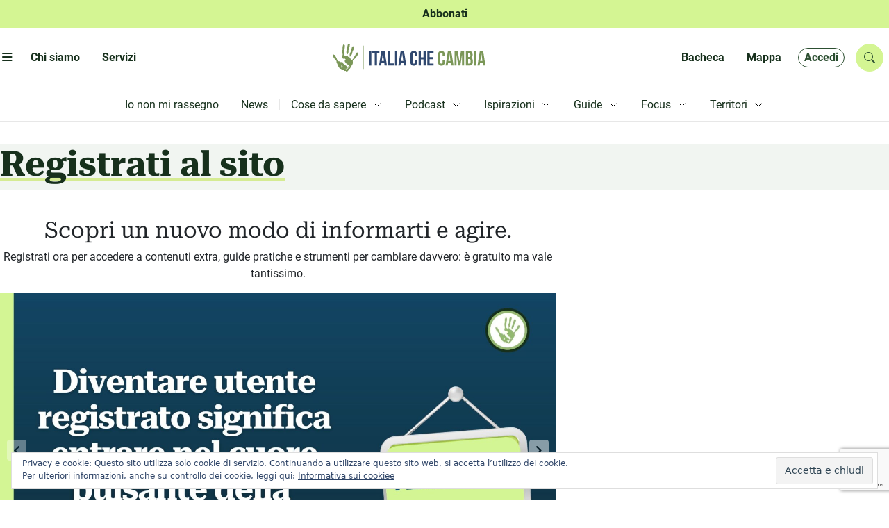

--- FILE ---
content_type: text/html; charset=UTF-8
request_url: https://www.italiachecambia.org/registrati/?redirect_to=https://www.italiachecambia.org/2021/10/valigette-giochi-tattili/?utm_source=newsletter&utm_medium=email?anchor=abbonamento_form&redirect_to_desc=abbonamento
body_size: 31807
content:
<!DOCTYPE html>
<html lang="it-IT" prefix="og: https://ogp.me/ns#" >
	<head>
		<meta charset="utf-8">
		<title>
			Registrati gratuitamente, scopri tutti i vantaggi! | Italia che cambia		</title>

		<meta name="description" content="L&#039;informazione eco-logica dal 2004">
		<meta name="title" content="Italia che cambia">
		<meta name="viewport" content="width=device-width, initial-scale=1.0">
		<meta name="color-scheme" content="light">
					<style>
				.icc_debug{ display: none; }
			</style>
					<style>img:is([sizes="auto" i], [sizes^="auto," i]) { contain-intrinsic-size: 3000px 1500px }</style>
	
<!-- Ottimizzazione per i motori di ricerca di Rank Math - https://rankmath.com/ -->
<title>Registrati gratuitamente, scopri tutti i vantaggi!</title>
<meta name="description" content="Registrati ora per accedere a contenuti extra, guide pratiche e strumenti per cambiare davvero: è gratuito ma vale tantissimo."/>
<meta name="robots" content="follow, index, max-snippet:-1, max-video-preview:-1, max-image-preview:large"/>
<link rel="canonical" href="https://www.italiachecambia.org/registrati/" />
<meta property="og:locale" content="it_IT" />
<meta property="og:type" content="article" />
<meta property="og:title" content="Registrati gratuitamente, scopri tutti i vantaggi!" />
<meta property="og:description" content="Registrati ora per accedere a contenuti extra, guide pratiche e strumenti per cambiare davvero: è gratuito ma vale tantissimo." />
<meta property="og:url" content="https://www.italiachecambia.org/registrati/" />
<meta property="og:site_name" content="Italia che cambia" />
<meta property="article:publisher" content="https://www.facebook.com/itachecambia/" />
<meta property="og:updated_time" content="2025-06-26T21:41:02+02:00" />
<meta property="og:image" content="https://www.italiachecambia.org/wp-content/uploads/2025/05/ICC-incontra-aperto15.jpg" />
<meta property="og:image:secure_url" content="https://www.italiachecambia.org/wp-content/uploads/2025/05/ICC-incontra-aperto15.jpg" />
<meta property="og:image:width" content="1920" />
<meta property="og:image:height" content="1080" />
<meta property="og:image:alt" content="Registrati ai servizi gratuiti di Italia Che Cambia" />
<meta property="og:image:type" content="image/jpeg" />
<meta property="article:published_time" content="2020-05-28T15:51:32+02:00" />
<meta property="article:modified_time" content="2025-06-26T21:41:02+02:00" />
<meta name="twitter:card" content="summary_large_image" />
<meta name="twitter:title" content="Registrati gratuitamente, scopri tutti i vantaggi!" />
<meta name="twitter:description" content="Registrati ora per accedere a contenuti extra, guide pratiche e strumenti per cambiare davvero: è gratuito ma vale tantissimo." />
<meta name="twitter:site" content="@itachecambia" />
<meta name="twitter:creator" content="@itachecambia" />
<meta name="twitter:image" content="https://www.italiachecambia.org/wp-content/uploads/2025/05/ICC-incontra-aperto15.jpg" />
<meta name="twitter:label1" content="Tempo di lettura" />
<meta name="twitter:data1" content="Meno di un minuto" />
<script type="application/ld+json" class="rank-math-schema">{"@context":"https://schema.org","@graph":[{"@type":["NGO","Organization"],"@id":"https://www.italiachecambia.org/#organization","name":"Italia Che Cambia","url":"https://www.italiachecambia.org","sameAs":["https://www.facebook.com/itachecambia/","https://twitter.com/itachecambia"],"logo":{"@type":"ImageObject","@id":"https://www.italiachecambia.org/#logo","url":"https://www.italiachecambia.org/wp-content/uploads/2016/01/logo-iCC-1.jpg","contentUrl":"https://www.italiachecambia.org/wp-content/uploads/2016/01/logo-iCC-1.jpg","caption":"Italia che cambia","inLanguage":"it-IT","width":"2468","height":"1282"}},{"@type":"WebSite","@id":"https://www.italiachecambia.org/#website","url":"https://www.italiachecambia.org","name":"Italia che cambia","publisher":{"@id":"https://www.italiachecambia.org/#organization"},"inLanguage":"it-IT"},{"@type":"ImageObject","@id":"https://www.italiachecambia.org/wp-content/uploads/2025/06/ICC-incontra-aperto-1130-x-752-px3.png","url":"https://www.italiachecambia.org/wp-content/uploads/2025/06/ICC-incontra-aperto-1130-x-752-px3.png","width":"200","height":"200","inLanguage":"it-IT"},{"@type":"WebPage","@id":"https://www.italiachecambia.org/registrati/#webpage","url":"https://www.italiachecambia.org/registrati/","name":"Registrati gratuitamente, scopri tutti i vantaggi!","datePublished":"2020-05-28T15:51:32+02:00","dateModified":"2025-06-26T21:41:02+02:00","isPartOf":{"@id":"https://www.italiachecambia.org/#website"},"primaryImageOfPage":{"@id":"https://www.italiachecambia.org/wp-content/uploads/2025/06/ICC-incontra-aperto-1130-x-752-px3.png"},"inLanguage":"it-IT"},{"@type":"Person","@id":"https://www.italiachecambia.org/author/blog-admin/","name":"Daniel Alessandro Tarozzi","description":"Biografia ed articoli scritti per Italia che Cambia da Daniel Alessandro Tarozzi","url":"https://www.italiachecambia.org/author/blog-admin/","image":{"@type":"ImageObject","@id":"https://secure.gravatar.com/avatar/e0877f3abb3b99e1e337d23dffffd0740384ba40a2aead50cbadc761048d1c13?s=96&amp;d=mm&amp;r=g","url":"https://secure.gravatar.com/avatar/e0877f3abb3b99e1e337d23dffffd0740384ba40a2aead50cbadc761048d1c13?s=96&amp;d=mm&amp;r=g","caption":"Daniel Alessandro Tarozzi","inLanguage":"it-IT"},"worksFor":{"@id":"https://www.italiachecambia.org/#organization"}},{"@type":"Article","headline":"Registrati gratuitamente, scopri tutti i vantaggi!","keywords":"registrati","datePublished":"2020-05-28T15:51:32+02:00","dateModified":"2025-06-26T21:41:02+02:00","author":{"@id":"https://www.italiachecambia.org/author/blog-admin/","name":"Daniel Alessandro Tarozzi"},"publisher":{"@id":"https://www.italiachecambia.org/#organization"},"description":"Registrati ora per accedere a contenuti extra, guide pratiche e strumenti per cambiare davvero: \u00e8 gratuito ma vale tantissimo.","name":"Registrati gratuitamente, scopri tutti i vantaggi!","@id":"https://www.italiachecambia.org/registrati/#richSnippet","isPartOf":{"@id":"https://www.italiachecambia.org/registrati/#webpage"},"image":{"@id":"https://www.italiachecambia.org/wp-content/uploads/2025/06/ICC-incontra-aperto-1130-x-752-px3.png"},"inLanguage":"it-IT","mainEntityOfPage":{"@id":"https://www.italiachecambia.org/registrati/#webpage"}}]}</script>
<!-- /Rank Math WordPress SEO plugin -->

<link rel='dns-prefetch' href='//stats.wp.com' />
<link rel='dns-prefetch' href='//cdn.jsdelivr.net' />
<link rel='dns-prefetch' href='//www.googletagmanager.com' />
<link rel="alternate" type="application/rss+xml" title="Italia che cambia &raquo; Feed" href="https://www.italiachecambia.org/feed/" />
<link rel="alternate" type="application/rss+xml" title="Italia che cambia &raquo; Feed dei commenti" href="https://www.italiachecambia.org/comments/feed/" />
<link rel="alternate" type="application/rss+xml" title="Italia che cambia &raquo; Registrati gratuitamente, scopri tutti i vantaggi! Feed dei commenti" href="https://www.italiachecambia.org/registrati/feed/" />
<script type="text/javascript">
/* <![CDATA[ */
window._wpemojiSettings = {"baseUrl":"https:\/\/s.w.org\/images\/core\/emoji\/16.0.1\/72x72\/","ext":".png","svgUrl":"https:\/\/s.w.org\/images\/core\/emoji\/16.0.1\/svg\/","svgExt":".svg","source":{"concatemoji":"https:\/\/www.italiachecambia.org\/wp-includes\/js\/wp-emoji-release.min.js?ver=1752608431"}};
/*! This file is auto-generated */
!function(s,n){var o,i,e;function c(e){try{var t={supportTests:e,timestamp:(new Date).valueOf()};sessionStorage.setItem(o,JSON.stringify(t))}catch(e){}}function p(e,t,n){e.clearRect(0,0,e.canvas.width,e.canvas.height),e.fillText(t,0,0);var t=new Uint32Array(e.getImageData(0,0,e.canvas.width,e.canvas.height).data),a=(e.clearRect(0,0,e.canvas.width,e.canvas.height),e.fillText(n,0,0),new Uint32Array(e.getImageData(0,0,e.canvas.width,e.canvas.height).data));return t.every(function(e,t){return e===a[t]})}function u(e,t){e.clearRect(0,0,e.canvas.width,e.canvas.height),e.fillText(t,0,0);for(var n=e.getImageData(16,16,1,1),a=0;a<n.data.length;a++)if(0!==n.data[a])return!1;return!0}function f(e,t,n,a){switch(t){case"flag":return n(e,"\ud83c\udff3\ufe0f\u200d\u26a7\ufe0f","\ud83c\udff3\ufe0f\u200b\u26a7\ufe0f")?!1:!n(e,"\ud83c\udde8\ud83c\uddf6","\ud83c\udde8\u200b\ud83c\uddf6")&&!n(e,"\ud83c\udff4\udb40\udc67\udb40\udc62\udb40\udc65\udb40\udc6e\udb40\udc67\udb40\udc7f","\ud83c\udff4\u200b\udb40\udc67\u200b\udb40\udc62\u200b\udb40\udc65\u200b\udb40\udc6e\u200b\udb40\udc67\u200b\udb40\udc7f");case"emoji":return!a(e,"\ud83e\udedf")}return!1}function g(e,t,n,a){var r="undefined"!=typeof WorkerGlobalScope&&self instanceof WorkerGlobalScope?new OffscreenCanvas(300,150):s.createElement("canvas"),o=r.getContext("2d",{willReadFrequently:!0}),i=(o.textBaseline="top",o.font="600 32px Arial",{});return e.forEach(function(e){i[e]=t(o,e,n,a)}),i}function t(e){var t=s.createElement("script");t.src=e,t.defer=!0,s.head.appendChild(t)}"undefined"!=typeof Promise&&(o="wpEmojiSettingsSupports",i=["flag","emoji"],n.supports={everything:!0,everythingExceptFlag:!0},e=new Promise(function(e){s.addEventListener("DOMContentLoaded",e,{once:!0})}),new Promise(function(t){var n=function(){try{var e=JSON.parse(sessionStorage.getItem(o));if("object"==typeof e&&"number"==typeof e.timestamp&&(new Date).valueOf()<e.timestamp+604800&&"object"==typeof e.supportTests)return e.supportTests}catch(e){}return null}();if(!n){if("undefined"!=typeof Worker&&"undefined"!=typeof OffscreenCanvas&&"undefined"!=typeof URL&&URL.createObjectURL&&"undefined"!=typeof Blob)try{var e="postMessage("+g.toString()+"("+[JSON.stringify(i),f.toString(),p.toString(),u.toString()].join(",")+"));",a=new Blob([e],{type:"text/javascript"}),r=new Worker(URL.createObjectURL(a),{name:"wpTestEmojiSupports"});return void(r.onmessage=function(e){c(n=e.data),r.terminate(),t(n)})}catch(e){}c(n=g(i,f,p,u))}t(n)}).then(function(e){for(var t in e)n.supports[t]=e[t],n.supports.everything=n.supports.everything&&n.supports[t],"flag"!==t&&(n.supports.everythingExceptFlag=n.supports.everythingExceptFlag&&n.supports[t]);n.supports.everythingExceptFlag=n.supports.everythingExceptFlag&&!n.supports.flag,n.DOMReady=!1,n.readyCallback=function(){n.DOMReady=!0}}).then(function(){return e}).then(function(){var e;n.supports.everything||(n.readyCallback(),(e=n.source||{}).concatemoji?t(e.concatemoji):e.wpemoji&&e.twemoji&&(t(e.twemoji),t(e.wpemoji)))}))}((window,document),window._wpemojiSettings);
/* ]]> */
</script>
<style id='wp-emoji-styles-inline-css' type='text/css'>

	img.wp-smiley, img.emoji {
		display: inline !important;
		border: none !important;
		box-shadow: none !important;
		height: 1em !important;
		width: 1em !important;
		margin: 0 0.07em !important;
		vertical-align: -0.1em !important;
		background: none !important;
		padding: 0 !important;
	}
</style>
<link rel='stylesheet' id='wp-block-library-css' href='https://www.italiachecambia.org/wp-includes/css/dist/block-library/style.min.css?ver=1752608431' type='text/css' media='all' />
<style id='classic-theme-styles-inline-css' type='text/css'>
/*! This file is auto-generated */
.wp-block-button__link{color:#fff;background-color:#32373c;border-radius:9999px;box-shadow:none;text-decoration:none;padding:calc(.667em + 2px) calc(1.333em + 2px);font-size:1.125em}.wp-block-file__button{background:#32373c;color:#fff;text-decoration:none}
</style>
<link rel='stylesheet' id='mediaelement-css' href='https://www.italiachecambia.org/wp-includes/js/mediaelement/mediaelementplayer-legacy.min.css?ver=1601394786' type='text/css' media='all' />
<link rel='stylesheet' id='wp-mediaelement-css' href='https://www.italiachecambia.org/wp-includes/js/mediaelement/wp-mediaelement.min.css?ver=1559940302' type='text/css' media='all' />
<style id='jetpack-sharing-buttons-style-inline-css' type='text/css'>
.jetpack-sharing-buttons__services-list{display:flex;flex-direction:row;flex-wrap:wrap;gap:0;list-style-type:none;margin:5px;padding:0}.jetpack-sharing-buttons__services-list.has-small-icon-size{font-size:12px}.jetpack-sharing-buttons__services-list.has-normal-icon-size{font-size:16px}.jetpack-sharing-buttons__services-list.has-large-icon-size{font-size:24px}.jetpack-sharing-buttons__services-list.has-huge-icon-size{font-size:36px}@media print{.jetpack-sharing-buttons__services-list{display:none!important}}.editor-styles-wrapper .wp-block-jetpack-sharing-buttons{gap:0;padding-inline-start:0}ul.jetpack-sharing-buttons__services-list.has-background{padding:1.25em 2.375em}
</style>
<style id='global-styles-inline-css' type='text/css'>
:root{--wp--preset--aspect-ratio--square: 1;--wp--preset--aspect-ratio--4-3: 4/3;--wp--preset--aspect-ratio--3-4: 3/4;--wp--preset--aspect-ratio--3-2: 3/2;--wp--preset--aspect-ratio--2-3: 2/3;--wp--preset--aspect-ratio--16-9: 16/9;--wp--preset--aspect-ratio--9-16: 9/16;--wp--preset--color--black: #000000;--wp--preset--color--cyan-bluish-gray: #abb8c3;--wp--preset--color--white: #ffffff;--wp--preset--color--pale-pink: #f78da7;--wp--preset--color--vivid-red: #cf2e2e;--wp--preset--color--luminous-vivid-orange: #ff6900;--wp--preset--color--luminous-vivid-amber: #fcb900;--wp--preset--color--light-green-cyan: #7bdcb5;--wp--preset--color--vivid-green-cyan: #00d084;--wp--preset--color--pale-cyan-blue: #8ed1fc;--wp--preset--color--vivid-cyan-blue: #0693e3;--wp--preset--color--vivid-purple: #9b51e0;--wp--preset--gradient--vivid-cyan-blue-to-vivid-purple: linear-gradient(135deg,rgba(6,147,227,1) 0%,rgb(155,81,224) 100%);--wp--preset--gradient--light-green-cyan-to-vivid-green-cyan: linear-gradient(135deg,rgb(122,220,180) 0%,rgb(0,208,130) 100%);--wp--preset--gradient--luminous-vivid-amber-to-luminous-vivid-orange: linear-gradient(135deg,rgba(252,185,0,1) 0%,rgba(255,105,0,1) 100%);--wp--preset--gradient--luminous-vivid-orange-to-vivid-red: linear-gradient(135deg,rgba(255,105,0,1) 0%,rgb(207,46,46) 100%);--wp--preset--gradient--very-light-gray-to-cyan-bluish-gray: linear-gradient(135deg,rgb(238,238,238) 0%,rgb(169,184,195) 100%);--wp--preset--gradient--cool-to-warm-spectrum: linear-gradient(135deg,rgb(74,234,220) 0%,rgb(151,120,209) 20%,rgb(207,42,186) 40%,rgb(238,44,130) 60%,rgb(251,105,98) 80%,rgb(254,248,76) 100%);--wp--preset--gradient--blush-light-purple: linear-gradient(135deg,rgb(255,206,236) 0%,rgb(152,150,240) 100%);--wp--preset--gradient--blush-bordeaux: linear-gradient(135deg,rgb(254,205,165) 0%,rgb(254,45,45) 50%,rgb(107,0,62) 100%);--wp--preset--gradient--luminous-dusk: linear-gradient(135deg,rgb(255,203,112) 0%,rgb(199,81,192) 50%,rgb(65,88,208) 100%);--wp--preset--gradient--pale-ocean: linear-gradient(135deg,rgb(255,245,203) 0%,rgb(182,227,212) 50%,rgb(51,167,181) 100%);--wp--preset--gradient--electric-grass: linear-gradient(135deg,rgb(202,248,128) 0%,rgb(113,206,126) 100%);--wp--preset--gradient--midnight: linear-gradient(135deg,rgb(2,3,129) 0%,rgb(40,116,252) 100%);--wp--preset--font-size--small: 13px;--wp--preset--font-size--medium: 20px;--wp--preset--font-size--large: 36px;--wp--preset--font-size--x-large: 42px;--wp--preset--spacing--20: 0.44rem;--wp--preset--spacing--30: 0.67rem;--wp--preset--spacing--40: 1rem;--wp--preset--spacing--50: 1.5rem;--wp--preset--spacing--60: 2.25rem;--wp--preset--spacing--70: 3.38rem;--wp--preset--spacing--80: 5.06rem;--wp--preset--shadow--natural: 6px 6px 9px rgba(0, 0, 0, 0.2);--wp--preset--shadow--deep: 12px 12px 50px rgba(0, 0, 0, 0.4);--wp--preset--shadow--sharp: 6px 6px 0px rgba(0, 0, 0, 0.2);--wp--preset--shadow--outlined: 6px 6px 0px -3px rgba(255, 255, 255, 1), 6px 6px rgba(0, 0, 0, 1);--wp--preset--shadow--crisp: 6px 6px 0px rgba(0, 0, 0, 1);}:where(.is-layout-flex){gap: 0.5em;}:where(.is-layout-grid){gap: 0.5em;}body .is-layout-flex{display: flex;}.is-layout-flex{flex-wrap: wrap;align-items: center;}.is-layout-flex > :is(*, div){margin: 0;}body .is-layout-grid{display: grid;}.is-layout-grid > :is(*, div){margin: 0;}:where(.wp-block-columns.is-layout-flex){gap: 2em;}:where(.wp-block-columns.is-layout-grid){gap: 2em;}:where(.wp-block-post-template.is-layout-flex){gap: 1.25em;}:where(.wp-block-post-template.is-layout-grid){gap: 1.25em;}.has-black-color{color: var(--wp--preset--color--black) !important;}.has-cyan-bluish-gray-color{color: var(--wp--preset--color--cyan-bluish-gray) !important;}.has-white-color{color: var(--wp--preset--color--white) !important;}.has-pale-pink-color{color: var(--wp--preset--color--pale-pink) !important;}.has-vivid-red-color{color: var(--wp--preset--color--vivid-red) !important;}.has-luminous-vivid-orange-color{color: var(--wp--preset--color--luminous-vivid-orange) !important;}.has-luminous-vivid-amber-color{color: var(--wp--preset--color--luminous-vivid-amber) !important;}.has-light-green-cyan-color{color: var(--wp--preset--color--light-green-cyan) !important;}.has-vivid-green-cyan-color{color: var(--wp--preset--color--vivid-green-cyan) !important;}.has-pale-cyan-blue-color{color: var(--wp--preset--color--pale-cyan-blue) !important;}.has-vivid-cyan-blue-color{color: var(--wp--preset--color--vivid-cyan-blue) !important;}.has-vivid-purple-color{color: var(--wp--preset--color--vivid-purple) !important;}.has-black-background-color{background-color: var(--wp--preset--color--black) !important;}.has-cyan-bluish-gray-background-color{background-color: var(--wp--preset--color--cyan-bluish-gray) !important;}.has-white-background-color{background-color: var(--wp--preset--color--white) !important;}.has-pale-pink-background-color{background-color: var(--wp--preset--color--pale-pink) !important;}.has-vivid-red-background-color{background-color: var(--wp--preset--color--vivid-red) !important;}.has-luminous-vivid-orange-background-color{background-color: var(--wp--preset--color--luminous-vivid-orange) !important;}.has-luminous-vivid-amber-background-color{background-color: var(--wp--preset--color--luminous-vivid-amber) !important;}.has-light-green-cyan-background-color{background-color: var(--wp--preset--color--light-green-cyan) !important;}.has-vivid-green-cyan-background-color{background-color: var(--wp--preset--color--vivid-green-cyan) !important;}.has-pale-cyan-blue-background-color{background-color: var(--wp--preset--color--pale-cyan-blue) !important;}.has-vivid-cyan-blue-background-color{background-color: var(--wp--preset--color--vivid-cyan-blue) !important;}.has-vivid-purple-background-color{background-color: var(--wp--preset--color--vivid-purple) !important;}.has-black-border-color{border-color: var(--wp--preset--color--black) !important;}.has-cyan-bluish-gray-border-color{border-color: var(--wp--preset--color--cyan-bluish-gray) !important;}.has-white-border-color{border-color: var(--wp--preset--color--white) !important;}.has-pale-pink-border-color{border-color: var(--wp--preset--color--pale-pink) !important;}.has-vivid-red-border-color{border-color: var(--wp--preset--color--vivid-red) !important;}.has-luminous-vivid-orange-border-color{border-color: var(--wp--preset--color--luminous-vivid-orange) !important;}.has-luminous-vivid-amber-border-color{border-color: var(--wp--preset--color--luminous-vivid-amber) !important;}.has-light-green-cyan-border-color{border-color: var(--wp--preset--color--light-green-cyan) !important;}.has-vivid-green-cyan-border-color{border-color: var(--wp--preset--color--vivid-green-cyan) !important;}.has-pale-cyan-blue-border-color{border-color: var(--wp--preset--color--pale-cyan-blue) !important;}.has-vivid-cyan-blue-border-color{border-color: var(--wp--preset--color--vivid-cyan-blue) !important;}.has-vivid-purple-border-color{border-color: var(--wp--preset--color--vivid-purple) !important;}.has-vivid-cyan-blue-to-vivid-purple-gradient-background{background: var(--wp--preset--gradient--vivid-cyan-blue-to-vivid-purple) !important;}.has-light-green-cyan-to-vivid-green-cyan-gradient-background{background: var(--wp--preset--gradient--light-green-cyan-to-vivid-green-cyan) !important;}.has-luminous-vivid-amber-to-luminous-vivid-orange-gradient-background{background: var(--wp--preset--gradient--luminous-vivid-amber-to-luminous-vivid-orange) !important;}.has-luminous-vivid-orange-to-vivid-red-gradient-background{background: var(--wp--preset--gradient--luminous-vivid-orange-to-vivid-red) !important;}.has-very-light-gray-to-cyan-bluish-gray-gradient-background{background: var(--wp--preset--gradient--very-light-gray-to-cyan-bluish-gray) !important;}.has-cool-to-warm-spectrum-gradient-background{background: var(--wp--preset--gradient--cool-to-warm-spectrum) !important;}.has-blush-light-purple-gradient-background{background: var(--wp--preset--gradient--blush-light-purple) !important;}.has-blush-bordeaux-gradient-background{background: var(--wp--preset--gradient--blush-bordeaux) !important;}.has-luminous-dusk-gradient-background{background: var(--wp--preset--gradient--luminous-dusk) !important;}.has-pale-ocean-gradient-background{background: var(--wp--preset--gradient--pale-ocean) !important;}.has-electric-grass-gradient-background{background: var(--wp--preset--gradient--electric-grass) !important;}.has-midnight-gradient-background{background: var(--wp--preset--gradient--midnight) !important;}.has-small-font-size{font-size: var(--wp--preset--font-size--small) !important;}.has-medium-font-size{font-size: var(--wp--preset--font-size--medium) !important;}.has-large-font-size{font-size: var(--wp--preset--font-size--large) !important;}.has-x-large-font-size{font-size: var(--wp--preset--font-size--x-large) !important;}
:where(.wp-block-post-template.is-layout-flex){gap: 1.25em;}:where(.wp-block-post-template.is-layout-grid){gap: 1.25em;}
:where(.wp-block-columns.is-layout-flex){gap: 2em;}:where(.wp-block-columns.is-layout-grid){gap: 2em;}
:root :where(.wp-block-pullquote){font-size: 1.5em;line-height: 1.6;}
</style>
<link rel='stylesheet' id='ppress-frontend-css' href='https://www.italiachecambia.org/wp-content/plugins/wp-user-avatar/assets/css/frontend.min.css?ver=1764747648' type='text/css' media='all' />
<link rel='stylesheet' id='ppress-flatpickr-css' href='https://www.italiachecambia.org/wp-content/plugins/wp-user-avatar/assets/flatpickr/flatpickr.min.css?ver=1764747648' type='text/css' media='all' />
<link rel='stylesheet' id='ppress-select2-css' href='https://www.italiachecambia.org/wp-content/plugins/wp-user-avatar/assets/select2/select2.min.css?ver=1764747648' type='text/css' media='all' />
<link rel='stylesheet' id='icc-bootstrap-css-css' href='https://www.italiachecambia.org/wp-content/themes/icc/assets/css/bootstrap.min.css?ver=1741424583' type='text/css' media='all' />
<link rel='stylesheet' id='icc-bootstrap-icon-css' href='//cdn.jsdelivr.net/npm/bootstrap-icons@1.11.3/font/bootstrap-icons.min.css?ver=1767093134' type='text/css' media='all' />
<link rel='stylesheet' id='icc-css' href='https://www.italiachecambia.org/wp-content/themes/icc/style.css?ver=1743534131' type='text/css' media='all' />
<link rel='stylesheet' id='icc-react-css-css' href='https://www.italiachecambia.org/wp-content/themes/icc/build/index.css?ver=1741442768' type='text/css' media='all' />
<link rel='stylesheet' id='icc-abbonamento-pers-css' href='https://www.italiachecambia.org/wp-content/themes/icc/plugin/abbonamento/abbonamento.css?ver=1744309943' type='text/css' media='all' />
<link rel='stylesheet' id='icc-author-css-css' href='https://www.italiachecambia.org/wp-content/themes/icc/plugin/altriautori/altriautori.css?ver=1741424750' type='text/css' media='all' />
<link rel='stylesheet' id='icc-arc-tax-tag-css-css' href='https://www.italiachecambia.org/wp-content/themes/icc/plugin/arc-tax-tag/arc-tax-tag.css?ver=1741447078' type='text/css' media='all' />
<link rel='stylesheet' id='icc-audioplayer-pers-css' href='https://www.italiachecambia.org/wp-content/themes/icc/plugin/audioplayer/audioplayer.css?ver=1760965176' type='text/css' media='all' />
<link rel='stylesheet' id='bacheca-css' href='https://www.italiachecambia.org/wp-content/themes/icc/plugin/bacheca/bacheca.css?ver=1741424754' type='text/css' media='all' />
<link rel='stylesheet' id='commenti-css' href='https://www.italiachecambia.org/wp-content/themes/icc/plugin/commenti/commenti.css?ver=1742208852' type='text/css' media='all' />
<link rel='stylesheet' id='icc-focus-pers-css' href='https://www.italiachecambia.org/wp-content/themes/icc/plugin/focus/focus.css?ver=1741424762' type='text/css' media='all' />
<link rel='stylesheet' id='icc-frooter-css' href='https://www.italiachecambia.org/wp-content/themes/icc/plugin/footer/footer.css?ver=1759240199' type='text/css' media='all' />
<link rel='stylesheet' id='icc-frontpage-css' href='https://www.italiachecambia.org/wp-content/themes/icc/plugin/front-page/front-page.css?ver=1742839253' type='text/css' media='all' />
<link rel='stylesheet' id='icc-guide-pers-css' href='https://www.italiachecambia.org/wp-content/themes/icc/plugin/guide/guide.css?ver=1743534130' type='text/css' media='all' />
<link rel='stylesheet' id='icc-header-css-css' href='https://www.italiachecambia.org/wp-content/themes/icc/plugin/header/header.css?ver=1747644945' type='text/css' media='all' />
<link rel='stylesheet' id='icc-macrolibrarsi-css-css' href='https://www.italiachecambia.org/wp-content/themes/icc/plugin/macrolibrarsi/macrolibrarsi.css?ver=1743163802' type='text/css' media='all' />
<link rel='stylesheet' id='icc-mappa-pers-css' href='https://www.italiachecambia.org/wp-content/themes/icc/plugin/mappa/mappa.css?ver=1741424774' type='text/css' media='all' />
<link rel='stylesheet' id='icc-leaflet-css-css' href='https://www.italiachecambia.org/wp-content/themes/icc/plugin/mappa/asset/leaflet/leaflet.css?ver=1741423818' type='text/css' media='all' />
<link rel='stylesheet' id='icc-leaflet-gesture-css-css' href='https://www.italiachecambia.org/wp-content/themes/icc/plugin/mappa/asset/leaflet/leaflet-gesture-handling.min.css?ver=1741423818' type='text/css' media='all' />
<link rel='stylesheet' id='icc-leaflet-MarkerCluster-css-css' href='https://www.italiachecambia.org/wp-content/themes/icc/plugin/mappa/asset/leaflet/MarkerCluster.css?ver=1741423816' type='text/css' media='all' />
<link rel='stylesheet' id='icc-leaflet-MarkerClusterDefault-css-css' href='https://www.italiachecambia.org/wp-content/themes/icc/plugin/mappa/asset/leaflet/MarkerCluster.Default.css?ver=1741423816' type='text/css' media='all' />
<link rel='stylesheet' id='icc-nostriLibri-css-css' href='https://www.italiachecambia.org/wp-content/themes/icc/plugin/nostri-libri/nostri-libri.css?ver=1741424778' type='text/css' media='all' />
<link rel='stylesheet' id='icc-page-css-css' href='https://www.italiachecambia.org/wp-content/themes/icc/plugin/page/page.css?ver=1742820261' type='text/css' media='all' />
<link rel='stylesheet' id='icc-redazione-pers-css' href='https://www.italiachecambia.org/wp-content/themes/icc/plugin/redazione/redazione.css?ver=1741424783' type='text/css' media='all' />
<link rel='stylesheet' id='icc-scuola-pers-css' href='https://www.italiachecambia.org/wp-content/themes/icc/plugin/scuola-giornalismo/scuola.css?ver=1743621754' type='text/css' media='all' />
<link rel='stylesheet' id='icc-single-css-css' href='https://www.italiachecambia.org/wp-content/themes/icc/plugin/single/single.css?ver=1744964423' type='text/css' media='all' />
<link rel='stylesheet' id='icc-territori-pers-css' href='https://www.italiachecambia.org/wp-content/themes/icc/plugin/territori-che-cambia/territori.css?ver=1747938022' type='text/css' media='all' />
<link rel='stylesheet' id='utenteicc-css' href='https://www.italiachecambia.org/wp-content/themes/icc/plugin/utenteicc/utenteicc.css?ver=1741606614' type='text/css' media='all' />
<link rel='stylesheet' id='icc-valpennavaire-pers-css' href='https://www.italiachecambia.org/wp-content/themes/icc/plugin/valpennavaire/valpennavaire.css?ver=1744963466' type='text/css' media='all' />
<link rel='stylesheet' id='icc-viaggio10-pers-css' href='https://www.italiachecambia.org/wp-content/themes/icc/plugin/viaggio10anni/viaggio10.css?ver=1741423872' type='text/css' media='all' />
<link rel='stylesheet' id='fancybox-css' href='https://www.italiachecambia.org/wp-content/plugins/easy-fancybox/fancybox/1.5.4/jquery.fancybox.min.css?ver=1749843624' type='text/css' media='screen' />
<script type="text/javascript" src="https://www.italiachecambia.org/wp-includes/js/jquery/jquery.min.js?ver=1693242863" id="jquery-core-js"></script>
<script type="text/javascript" src="https://www.italiachecambia.org/wp-includes/js/jquery/jquery-migrate.min.js?ver=1686289764" id="jquery-migrate-js"></script>
<script type="text/javascript" src="https://www.italiachecambia.org/wp-content/plugins/wp-user-avatar/assets/flatpickr/flatpickr.min.js?ver=1764747648" id="ppress-flatpickr-js"></script>
<script type="text/javascript" src="https://www.italiachecambia.org/wp-content/plugins/wp-user-avatar/assets/select2/select2.min.js?ver=1764747648" id="ppress-select2-js"></script>
<script type="text/javascript" src="https://www.italiachecambia.org/wp-content/themes/icc/plugin/audioplayer/amplitude.min.js?ver=1741423771" id="icc-amplitude-js-js"></script>
<script type="text/javascript" src="https://www.italiachecambia.org/wp-content/themes/icc/plugin/mappa/asset/leaflet/leaflet.js?ver=1741423818" id="icc-leaflet-js-js"></script>
<script type="text/javascript" src="https://www.italiachecambia.org/wp-content/themes/icc/plugin/mappa/asset/leaflet/leaflet-gesture-handling.min.js?ver=1741423818" id="icc-leaflet-gesture-js-js"></script>
<script type="text/javascript" src="https://www.italiachecambia.org/wp-content/themes/icc/plugin/mappa/asset/leaflet/leaflet.markercluster.js?ver=1741423819" id="icc-leaflet-MarkerCluster-js-js"></script>
<link rel="https://api.w.org/" href="https://www.italiachecambia.org/wp-json/" /><link rel="alternate" title="JSON" type="application/json" href="https://www.italiachecambia.org/wp-json/wp/v2/pages/72056" /><link rel="EditURI" type="application/rsd+xml" title="RSD" href="https://www.italiachecambia.org/xmlrpc.php?rsd" />
<link rel='shortlink' href='https://wp.me/PbnWsG-iKc' />
<link rel="alternate" title="oEmbed (JSON)" type="application/json+oembed" href="https://www.italiachecambia.org/wp-json/oembed/1.0/embed?url=https%3A%2F%2Fwww.italiachecambia.org%2Fregistrati%2F" />
<link rel="alternate" title="oEmbed (XML)" type="text/xml+oembed" href="https://www.italiachecambia.org/wp-json/oembed/1.0/embed?url=https%3A%2F%2Fwww.italiachecambia.org%2Fregistrati%2F&#038;format=xml" />

<!-- This site is using AdRotate v to display their advertisements - https://ajdg.solutions/ -->
<!-- AdRotate CSS -->
<style type="text/css" media="screen">
	.g { margin:0px; padding:0px; overflow:hidden; line-height:1; zoom:1; }
	.g img { height:auto; }
	.g-col { position:relative; float:left; }
	.g-col:first-child { margin-left: 0; }
	.g-col:last-child { margin-right: 0; }
	@media only screen and (max-width: 480px) {
		.g-col, .g-dyn, .g-single { width:100%; margin-left:0; margin-right:0; }
	}
</style>
<!-- /AdRotate CSS -->

<meta name="generator" content="Site Kit by Google 1.168.0" />	<style>img#wpstats{display:none}</style>
		        <link rel="icon" type="image/png" href="https://www.italiachecambia.org/wp-content/themes/icc/plugin/favicon/favicon-96x96.png" sizes="96x96" />
        <link rel="icon" type="image/svg+xml" href="https://www.italiachecambia.org/wp-content/themes/icc/plugin/favicon/favicon.svg" />
        <link rel="shortcut icon" href="https://www.italiachecambia.org/wp-content/themes/icc/plugin/favicon/favicon.ico" />
        <link rel="apple-touch-icon" sizes="180x180" href="https://www.italiachecambia.org/wp-content/themes/icc/plugin/favicon/apple-touch-icon.png" />
        <link rel="manifest" href="https://www.italiachecambia.org/wp-content/themes/icc/plugin/favicon/site.webmanifest" />
              <meta name="onesignal" content="wordpress-plugin"/>
            <script>

      window.OneSignalDeferred = window.OneSignalDeferred || [];

      OneSignalDeferred.push(function(OneSignal) {
        var oneSignal_options = {};
        window._oneSignalInitOptions = oneSignal_options;

        oneSignal_options['serviceWorkerParam'] = { scope: '/' };
oneSignal_options['serviceWorkerPath'] = 'OneSignalSDKWorker.js.php';

        OneSignal.Notifications.setDefaultUrl("https://www.italiachecambia.org");

        oneSignal_options['wordpress'] = true;
oneSignal_options['appId'] = 'ab34e4ee-4548-47b7-8546-5f92833b9688';
oneSignal_options['allowLocalhostAsSecureOrigin'] = true;
oneSignal_options['welcomeNotification'] = { };
oneSignal_options['welcomeNotification']['title'] = "";
oneSignal_options['welcomeNotification']['message'] = "Grazie di esserti iscritto";
oneSignal_options['path'] = "https://www.italiachecambia.org/wp-content/plugins/onesignal-free-web-push-notifications/sdk_files/";
oneSignal_options['safari_web_id'] = "web.onesignal.auto.42caa6a9-1a36-4188-9a18-8fba4e08de54";
oneSignal_options['promptOptions'] = { };
oneSignal_options['promptOptions']['actionMessage'] = "Non ti perdere neanche un articolo!";
oneSignal_options['promptOptions']['acceptButtonText'] = "ACCETTA";
oneSignal_options['promptOptions']['cancelButtonText'] = "No grazie";
              OneSignal.init(window._oneSignalInitOptions);
              OneSignal.Slidedown.promptPush()      });

      function documentInitOneSignal() {
        var oneSignal_elements = document.getElementsByClassName("OneSignal-prompt");

        var oneSignalLinkClickHandler = function(event) { OneSignal.Notifications.requestPermission(); event.preventDefault(); };        for(var i = 0; i < oneSignal_elements.length; i++)
          oneSignal_elements[i].addEventListener('click', oneSignalLinkClickHandler, false);
      }

      if (document.readyState === 'complete') {
           documentInitOneSignal();
      }
      else {
           window.addEventListener("load", function(event){
               documentInitOneSignal();
          });
      }
    </script>
		<style type="text/css" id="wp-custom-css">
			@media (min-width: 992px){
	.single__attivati p{
		max-width: 40%;
	}
}

header.overlay-menu{
	left: auto;
}

pre{
	display: none
}		</style>
			</head>
	<body class="wp-singular page-template-default page page-id-72056 wp-theme-icc">
			
		<!-- Header -->
		<header class="abbonati d-flex justify-content-center align-items-center mx-auto">
    <div>
        <a href="/abbonati" class="text-decoration-none">
            <span class="icc-font-bold">Abbonati<span class="icc-display-none icc-T-display-inline-block">.</span></span> 
            <span class="icc-display-none icc-T-display-inline-block">Sostieni l'informazione indipendente</span>
        </a>
    </div>
</header><header class="main position-sticky">
    <div class="d-flex justify-content-between align-items-center mx-auto h-100">
        <nav class="d-flex align-items-center">
            <button id="menu_mobile" class="ps-0 pe-2 mobile-nav-toggle-open" aria-controls="icc_menu_mobile" aria-expanded="false" aria-label="Toggle navigation">
                <span class="visually-hidden">Apri menu'</span>
                <i class="bi bi-list"></i>
            </button>
            <div class="icc-navlink fw-semibold position-relative d-none d-lg-inline-block">
                Chi siamo
                <a href="/chi-siamo/" class="stretched-link"></a>
            </div>
            <div class="icc-navlink fw-semibold position-relative d-none d-lg-inline-block">
                Servizi
                <a href="https://www.italiachecambia.coop" target="_blank" class="stretched-link"></a>
            </div>
        </nav>
        <div class="header_logo">
            <a href="/" class="p-0">
                <img class="img-fluid" src="https://www.italiachecambia.org/wp-content/themes/icc/assets/img/logo/ICC_Logo_Extended.svg" alt="ItaliaCheCambia Logo" style="width:220px;">
            </a>
        </div>
        <nav class="d-sm-flex align-items-center">
            <div class="icc-navlink fw-semibold position-relative d-none d-lg-inline-block">
                Bacheca
                <a href="/cerco-offro/" class="stretched-link"></a>
            </div>
            <div class="icc-navlink fw-semibold position-relative d-none d-lg-inline-block">
                Mappa <span class="d-none d-xxl-inline-block">delle realtà</span>
                <a href="/mappa/" class="stretched-link"></a>
            </div>
            <div class="icc-mi-2 py-2"><div class='profilo profilo_accedi dropdown'>
	<div class="btn-group">
				<button type="button" class="icc-btn icc-btn-secondary icc-pi-2 icc-T-pi-3 " data-bs-toggle="modal" data-bs-toggle="modal" data-bs-target="#iccLogin">
			Accedi		</button>
		<div class="dropdown-menu dropdown-menu-end">
			<a href="/profilo/" class="dropdown-item" type="button">Dati profilo</a>
			<a href="/profilo/elementisalvati/" class="dropdown-item" type="button">Elementi salvati</a>
			<a href="/contenuti-registrati/" class="dropdown-item" type="button">Contenuti esclusivi</a>
			<a href="/profilo/abbonamento/" class="dropdown-item" type="button">Abbonamento</a>
			<a href="/profilo/letuerealta/" class="dropdown-item" type="button">Le tue schede realtà</a>
			<a href="/profilo/ituoicercooffro/" class="dropdown-item" type="button">I tuoi annunci</a>
			<a href="/profilo/newsletter/" data-bs-toggle="modal" data-bs-target="#IscrizioneNewsletter" class="dropdown-item" type="button">Newsletter</a>
									<a href="/profilo/?action=logout" class="dropdown-item text-muted" type="button">Esci</a>
		</div>
	</div>
</div></div>
            <div class="icc-mi-2"><i type="button" data-bs-toggle="modal" data-bs-target="#iccHeaderSearch" class="bi bi-search d-none d-xl-inline-block icc-btn icc-btn-icon"></i></div>
        </nav>
    </div>
</header><header class="secondary d-none d-lg-flex justify-content-center align-items-center mx-auto">
    <div class="icc-navlink position-relative">
        Io non mi rassegno
        <a href="/podcast/io-non-mi-rassegno/" class="stretched-link"></a>
    </div>
    <div class="icc-navlink position-relative">
        News
        <a href="/news/" class="stretched-link"></a>
    </div>
    <div class="icc_vertical_line"> </div>

            <div class="icc-navlink position-static dropdown_container">
            Cose da sapere<svg width="24" height="24" viewBox="0 0 24 24" fill="none" xmlns="http://www.w3.org/2000/svg">
<path d="M6 9L12 15L18 9" stroke="black" stroke-width="1.5" stroke-linecap="round" stroke-linejoin="round"/>
</svg>
            <div class="dropdown position-absolute bg-trasparent w-100 start-0">
                <div class="w-100 mx-auto bg-white shadow rounded mt-2">
                    <div class="row">
                        <div class="col">
                            <div class="icc-card-menu-info">
                                <h3 class="icc-card-menu-info_title">
                                    <svg width="24" height="24" viewBox="0 0 24 24" fill="none" xmlns="http://www.w3.org/2000/svg">
<path d="M6 6L14 6" stroke="currentColor" stroke-width="1.5" stroke-linecap="round" stroke-linejoin="round"/>
<path d="M6 10H18" stroke="currentColor" stroke-width="1.5" stroke-linecap="round" stroke-linejoin="round"/>
<path d="M13 14L18 14" stroke="currentColor" stroke-width="1.5" stroke-linecap="round" stroke-linejoin="round"/>
<path d="M13 18L18 18" stroke="currentColor" stroke-width="1.5" stroke-linecap="round" stroke-linejoin="round"/>
<path d="M2 21.4V2.6C2 2.26863 2.26863 2 2.6 2H18.2515C18.4106 2 18.5632 2.06321 18.6757 2.17574L21.8243 5.32426C21.9368 5.43679 22 5.5894 22 5.74853V21.4C22 21.7314 21.7314 22 21.4 22H2.6C2.26863 22 2 21.7314 2 21.4Z" stroke="currentColor" stroke-width="1.5" stroke-linecap="round" stroke-linejoin="round"/>
<path d="M6 18V14H9V18H6Z" stroke="currentColor" stroke-width="1.5" stroke-linecap="round" stroke-linejoin="round"/>
<path d="M18 2V5.4C18 5.73137 18.2686 6 18.6 6H22" stroke="currentColor" stroke-width="1.5" stroke-linecap="round" stroke-linejoin="round"/>
</svg>
 Cose da sapere                                </h3>
                                <div>
                                    <p class="icc-card-menu-info_description">Articoli fondamentali per comprendere problemi e soluzioni dell'Italia (e del mondo) che Cambia, cose importanti, cose da sapere.</p>
                                </div>
                                                                    <div class="position-relative icc-card-menu-info_link">
                                        <span class="">Vedi tutti le cose da sapere <i class="bi bi-arrow-right"></i></span>
                                        <a href="https://www.italiachecambia.org/cose-da-sapere/" class="stretched-link"></a>
                                    </div>
                                                                </div>
                        </div>
                        <div class="col">
                                                            <div class="icc-menu-cat">
                                    <div class="icc-menu-cat_title icc-text-md icc-font-bold icc-uppercase"><span>I temi che trattiamo</span></div>
                                    <div class="row">
                                                                                        <div class="col-6 position-relative icc-text-md icc-menu-cat_link">
                                                    Agricoltura                                                    <a href="https://www.italiachecambia.org/agricoltura/" class="stretched-link"></a>
                                                </div>
                                                                                                <div class="col-6 position-relative icc-text-md icc-menu-cat_link">
                                                    Ambiente                                                    <a href="https://www.italiachecambia.org/ambiente/" class="stretched-link"></a>
                                                </div>
                                                                                                <div class="col-6 position-relative icc-text-md icc-menu-cat_link">
                                                    Attualità                                                    <a href="https://www.italiachecambia.org/attualita/" class="stretched-link"></a>
                                                </div>
                                                                                                <div class="col-6 position-relative icc-text-md icc-menu-cat_link">
                                                    Economia                                                    <a href="https://www.italiachecambia.org/economia/" class="stretched-link"></a>
                                                </div>
                                                                                                <div class="col-6 position-relative icc-text-md icc-menu-cat_link">
                                                    Educazione                                                    <a href="https://www.italiachecambia.org/educazione/" class="stretched-link"></a>
                                                </div>
                                                                                                <div class="col-6 position-relative icc-text-md icc-menu-cat_link">
                                                    Energia                                                    <a href="https://www.italiachecambia.org/energia/" class="stretched-link"></a>
                                                </div>
                                                                                                <div class="col-6 position-relative icc-text-md icc-menu-cat_link">
                                                    Salute e alimentazione                                                    <a href="https://www.italiachecambia.org/salute-e-alimentazione/" class="stretched-link"></a>
                                                </div>
                                                                                                <div class="col-6 position-relative icc-text-md icc-menu-cat_link">
                                                    Società                                                    <a href="https://www.italiachecambia.org/societa/" class="stretched-link"></a>
                                                </div>
                                                                                                <div class="col-6 position-relative icc-text-md icc-menu-cat_link">
                                                    Vivere Ecologico                                                    <a href="https://www.italiachecambia.org/vivere-ecologico/" class="stretched-link"></a>
                                                </div>
                                                                                    </div>
                                </div>
                                                        </div>
                        <div class="col">
                            <div class="icc-menu-cat_title icc-text-md icc-font-bold icc-uppercase"><span>In evidenza</span></div>
                                                            <div class="row g-0 mx-0 icc-card-menu-cat">
                                                                            <div class="col-4 ps-0 pe-2 align-self-center"><img src="https://www.italiachecambia.org/wp-content/uploads/2025/03/Close-up_Of_Green_Plant_Leaf_One_Drop_Of_original_2323680-scaled.jpg" class="img-fluid p-1" alt="Ambiente"></div>
                                                                            <div class="col-8 ps-0">
                                        <h4 class='icc-card-menu-cat_title icc-text-lg icc-font-bold'>Ambiente</h4>
                                        <p class="icc-card-menu-cat_descr icc-text-md icc-leading-6 mb-0"></p>
                                    </div>
                                    <a href="https://www.italiachecambia.org/ambiente/" class="stretched-link"></a>
                                </div>
                                                        </div>
                    </div>
                </div>    
            </div>
        </div>
                <div class="icc-navlink position-static dropdown_container">
            Podcast<svg width="24" height="24" viewBox="0 0 24 24" fill="none" xmlns="http://www.w3.org/2000/svg">
<path d="M6 9L12 15L18 9" stroke="black" stroke-width="1.5" stroke-linecap="round" stroke-linejoin="round"/>
</svg>
            <div class="dropdown position-absolute bg-trasparent w-100 start-0">
                <div class="w-100 mx-auto bg-white shadow rounded mt-2">
                    <div class="row">
                        <div class="col">
                            <div class="icc-card-menu-info">
                                <h3 class="icc-card-menu-info_title">
                                    <svg width="24" height="24" viewBox="0 0 24 24" fill="none" xmlns="http://www.w3.org/2000/svg">
<path fill-rule="evenodd" clip-rule="evenodd" d="M12 1.75C6.89137 1.75 2.75 5.89137 2.75 11C2.75 14.0258 4.20202 16.7122 6.45043 18.4011C6.78162 18.6498 6.84844 19.12 6.59967 19.4512C6.35091 19.7824 5.88076 19.8492 5.54957 19.6004C2.9402 17.6404 1.25 14.5175 1.25 11C1.25 5.06294 6.06294 0.25 12 0.25C17.9371 0.25 22.75 5.06294 22.75 11C22.75 14.5175 21.0598 17.6404 18.4504 19.6004C18.1192 19.8492 17.6491 19.7824 17.4003 19.4512C17.1516 19.12 17.2184 18.6498 17.5496 18.4011C19.798 16.7122 21.25 14.0258 21.25 11C21.25 5.89137 17.1086 1.75 12 1.75Z" fill="currentColor"/>
<path fill-rule="evenodd" clip-rule="evenodd" d="M12 1.75C6.89137 1.75 2.75 5.89137 2.75 11C2.75 14.0258 4.20202 16.7122 6.45043 18.4011C6.78162 18.6498 6.84844 19.12 6.59967 19.4512C6.35091 19.7824 5.88076 19.8492 5.54957 19.6004C2.9402 17.6404 1.25 14.5175 1.25 11C1.25 5.06294 6.06294 0.25 12 0.25C17.9371 0.25 22.75 5.06294 22.75 11C22.75 14.5175 21.0598 17.6404 18.4504 19.6004C18.1192 19.8492 17.6491 19.7824 17.4003 19.4512C17.1516 19.12 17.2184 18.6498 17.5496 18.4011C19.798 16.7122 21.25 14.0258 21.25 11C21.25 5.89137 17.1086 1.75 12 1.75Z" fill="currentColor"/>
<path fill-rule="evenodd" clip-rule="evenodd" d="M12 5.75C9.1005 5.75 6.75 8.1005 6.75 11C6.75 12.3451 7.25487 13.5705 8.08664 14.4998C8.36288 14.8085 8.33662 15.2826 8.02797 15.5589C7.71933 15.8351 7.24518 15.8088 6.96894 15.5002C5.90054 14.3065 5.25 12.7283 5.25 11C5.25 7.27208 8.27208 4.25 12 4.25C15.7279 4.25 18.75 7.27208 18.75 11C18.75 12.7283 18.0995 14.3065 17.0311 15.5002C16.7548 15.8088 16.2807 15.8351 15.972 15.5589C15.6634 15.2826 15.6371 14.8085 15.9134 14.4998C16.7451 13.5705 17.25 12.3451 17.25 11C17.25 8.1005 14.8995 5.75 12 5.75Z" fill="currentColor"/>
<path fill-rule="evenodd" clip-rule="evenodd" d="M12 9.75C11.3096 9.75 10.75 10.3096 10.75 11C10.75 11.6904 11.3096 12.25 12 12.25C12.6904 12.25 13.25 11.6904 13.25 11C13.25 10.3096 12.6904 9.75 12 9.75ZM9.25 11C9.25 9.48122 10.4812 8.25 12 8.25C13.5188 8.25 14.75 9.48122 14.75 11C14.75 12.5188 13.5188 13.75 12 13.75C10.4812 13.75 9.25 12.5188 9.25 11Z" fill="currentColor"/>
<path fill-rule="evenodd" clip-rule="evenodd" d="M12.6931 16.3637C12.2733 16.0838 11.7263 16.0838 11.3064 16.3637L10.4918 16.9068C10.0825 17.1797 9.87129 17.6672 9.95216 18.1524L10.461 21.2056C10.5615 21.8083 11.083 22.2501 11.694 22.2501H12.3055C12.9166 22.2501 13.4381 21.8083 13.5385 21.2056L14.0474 18.1524C14.1282 17.6672 13.917 17.1797 13.5078 16.9068L12.6931 16.3637ZM10.4743 15.1157C11.3981 14.4999 12.6015 14.4999 13.5252 15.1157L14.3398 15.6587C15.2402 16.259 15.7049 17.3316 15.527 18.399L15.0181 21.4522C14.7971 22.7782 13.6498 23.7501 12.3055 23.7501H11.694C10.3497 23.7501 9.20244 22.7782 8.98144 21.4522L8.47257 18.399C8.29466 17.3316 8.75932 16.259 9.65973 15.6587L10.4743 15.1157Z" fill="currentColor"/>
</svg>
 Podcast                                </h3>
                                <div>
                                    <p class="icc-card-menu-info_description">La redazione affronta e sviscera problemi e soluzioni del mondo contemporaneo, cercando di comprendere e interpretare la realtà in modo onesto e approfondito.</p>
                                </div>
                                                                    <div class="position-relative icc-card-menu-info_link">
                                        <span class="">Vedi tutti i podcast <i class="bi bi-arrow-right"></i></span>
                                        <a href="https://www.italiachecambia.org/podcast" class="stretched-link"></a>
                                    </div>
                                                                </div>
                        </div>
                        <div class="col">
                                                            <div class="icc-menu-cat">
                                    <div class="icc-menu-cat_title icc-text-md icc-font-bold icc-uppercase"><span>Ascolta</span></div>
                                    <div class="row">
                                                                                        <div class="col-6 position-relative icc-text-md icc-menu-cat_link">
                                                    A tu per tu                                                    <a href="https://www.italiachecambia.org/podcast/a-tu-per-tu/" class="stretched-link"></a>
                                                </div>
                                                                                                <div class="col-6 position-relative icc-text-md icc-menu-cat_link">
                                                    Bau, Miao, Ciao                                                    <a href="https://www.italiachecambia.org/podcast/bau-miao-ciao/" class="stretched-link"></a>
                                                </div>
                                                                                                <div class="col-6 position-relative icc-text-md icc-menu-cat_link">
                                                    CCC - Cerco Casa e Comunità                                                    <a href="https://www.italiachecambia.org/podcast/cerco-casa-comunita/" class="stretched-link"></a>
                                                </div>
                                                                                                <div class="col-6 position-relative icc-text-md icc-menu-cat_link">
                                                    Con i miei soldi                                                    <a href="https://www.italiachecambia.org/podcast/con-i-miei-soldi/" class="stretched-link"></a>
                                                </div>
                                                                                                <div class="col-6 position-relative icc-text-md icc-menu-cat_link">
                                                    COPCONNECTION                                                    <a href="https://www.italiachecambia.org/podcast/copconnection/" class="stretched-link"></a>
                                                </div>
                                                                                                <div class="col-6 position-relative icc-text-md icc-menu-cat_link">
                                                    I(n)spira-Azioni                                                    <a href="https://www.italiachecambia.org/podcast/inspira-azioni/" class="stretched-link"></a>
                                                </div>
                                                                                                <div class="col-6 position-relative icc-text-md icc-menu-cat_link">
                                                    Io non mi rassegno                                                    <a href="https://www.italiachecambia.org/podcast/io-non-mi-rassegno/" class="stretched-link"></a>
                                                </div>
                                                                                                <div class="col-6 position-relative icc-text-md icc-menu-cat_link">
                                                    Io non mi rassegno +                                                    <a href="https://www.italiachecambia.org/podcast/io-non-mi-rassegno-piu/" class="stretched-link"></a>
                                                </div>
                                                                                                <div class="col-6 position-relative icc-text-md icc-menu-cat_link">
                                                    Matrix è dentro di noi                                                    <a href="https://www.italiachecambia.org/podcast/matrix-e-dentro-di-noi/" class="stretched-link"></a>
                                                </div>
                                                                                                <div class="col-6 position-relative icc-text-md icc-menu-cat_link">
                                                    Non funzionerà mai                                                    <a href="https://www.italiachecambia.org/podcast/non-funzionera-mai/" class="stretched-link"></a>
                                                </div>
                                                                                                <div class="col-6 position-relative icc-text-md icc-menu-cat_link">
                                                    Padre mio                                                    <a href="https://www.italiachecambia.org/podcast/padre-mio/" class="stretched-link"></a>
                                                </div>
                                                                                                <div class="col-6 position-relative icc-text-md icc-menu-cat_link">
                                                    Rifiuti: ri-evoluzione in corso                                                    <a href="https://www.italiachecambia.org/podcast/rifiuti-ri-evoluzione-in-corso/" class="stretched-link"></a>
                                                </div>
                                                                                                <div class="col-6 position-relative icc-text-md icc-menu-cat_link">
                                                    Soluscions                                                    <a href="https://www.italiachecambia.org/podcast/soluscions/" class="stretched-link"></a>
                                                </div>
                                                                                    </div>
                                </div>
                                                        </div>
                        <div class="col">
                            <div class="icc-menu-cat_title icc-text-md icc-font-bold icc-uppercase"><span>In evidenza</span></div>
                                                            <div class="row g-0 mx-0 icc-card-menu-cat">
                                                                            <div class="col-4 ps-0 pe-2 align-self-center"><img src="https://www.italiachecambia.org/wp-content/uploads/2025/03/Soluscions-e-INMR.jpg" class="img-fluid p-1" alt="Soluscions"></div>
                                                                            <div class="col-8 ps-0">
                                        <h4 class='icc-card-menu-cat_title icc-text-lg icc-font-bold'>Soluscions</h4>
                                        <p class="icc-card-menu-cat_descr icc-text-md icc-leading-6 mb-0"></p>
                                    </div>
                                    <a href="https://www.italiachecambia.org/podcast/soluscions/" class="stretched-link"></a>
                                </div>
                                                        </div>
                    </div>
                </div>    
            </div>
        </div>
                <div class="icc-navlink position-static dropdown_container">
            Ispirazioni<svg width="24" height="24" viewBox="0 0 24 24" fill="none" xmlns="http://www.w3.org/2000/svg">
<path d="M6 9L12 15L18 9" stroke="black" stroke-width="1.5" stroke-linecap="round" stroke-linejoin="round"/>
</svg>
            <div class="dropdown position-absolute bg-trasparent w-100 start-0">
                <div class="w-100 mx-auto bg-white shadow rounded mt-2">
                    <div class="row">
                        <div class="col">
                            <div class="icc-card-menu-info">
                                <h3 class="icc-card-menu-info_title">
                                    <svg width="24" height="24" viewBox="0 0 24 24" fill="none" xmlns="http://www.w3.org/2000/svg">
<path d="M4 21.4V2.6C4 2.26863 4.26863 2 4.6 2H16.2515C16.4106 2 16.5632 2.06321 16.6757 2.17574L19.8243 5.32426C19.9368 5.43679 20 5.5894 20 5.74853V21.4C20 21.7314 19.7314 22 19.4 22H4.6C4.26863 22 4 21.7314 4 21.4Z" stroke="currentColor" stroke-width="1.5" stroke-linecap="round" stroke-linejoin="round"/>
<path d="M8 10L16 10" stroke="currentColor" stroke-width="1.5" stroke-linecap="round" stroke-linejoin="round"/>
<path d="M8 18L16 18" stroke="currentColor" stroke-width="1.5" stroke-linecap="round" stroke-linejoin="round"/>
<path d="M8 14L12 14" stroke="currentColor" stroke-width="1.5" stroke-linecap="round" stroke-linejoin="round"/>
<path d="M16 2V5.4C16 5.73137 16.2686 6 16.6 6H20" stroke="currentColor" stroke-width="1.5" stroke-linecap="round" stroke-linejoin="round"/>
</svg>
 Ispirazioni                                </h3>
                                <div>
                                    <p class="icc-card-menu-info_description">Storie, esempi, riflessioni stimolanti e replicabili per cambiare la propria vita e il mondo, per realizzare i propri sognie e apprezzare frammenti concreti di Italia che Cambia.</p>
                                </div>
                                                                    <div class="position-relative icc-card-menu-info_link">
                                        <span class="">Vedi tutte le ispirazioni <i class="bi bi-arrow-right"></i></span>
                                        <a href="https://www.italiachecambia.org/ispirazioni" class="stretched-link"></a>
                                    </div>
                                                                </div>
                        </div>
                        <div class="col">
                                                            <div class="icc-menu-cat">
                                    <div class="icc-menu-cat_title icc-text-md icc-font-bold icc-uppercase"><span>Leggi</span></div>
                                    <div class="row">
                                                                                        <div class="col-6 position-relative icc-text-md icc-menu-cat_link">
                                                    Ashoka Fellow                                                    <a href="https://www.italiachecambia.org/ispirazioni/ashoka-fellow/" class="stretched-link"></a>
                                                </div>
                                                                                                <div class="col-6 position-relative icc-text-md icc-menu-cat_link">
                                                    Attraverso le storie                                                    <a href="https://www.italiachecambia.org/ispirazioni/attraverso-le-storie/" class="stretched-link"></a>
                                                </div>
                                                                                                <div class="col-6 position-relative icc-text-md icc-menu-cat_link">
                                                    Calabria sarai Tu                                                    <a href="https://www.italiachecambia.org/ispirazioni/calabria-sarai-tu/" class="stretched-link"></a>
                                                </div>
                                                                                                <div class="col-6 position-relative icc-text-md icc-menu-cat_link">
                                                    Dove eravamo rimasti                                                    <a href="https://www.italiachecambia.org/ispirazioni/dove-eravamo-rimasti/" class="stretched-link"></a>
                                                </div>
                                                                                                <div class="col-6 position-relative icc-text-md icc-menu-cat_link">
                                                    ICC TV                                                    <a href="https://www.italiachecambia.org/ispirazioni/icc-tv/" class="stretched-link"></a>
                                                </div>
                                                                                                <div class="col-6 position-relative icc-text-md icc-menu-cat_link">
                                                    Il filo del pensiero                                                    <a href="https://www.italiachecambia.org/ispirazioni/il-filo-del-pensiero/" class="stretched-link"></a>
                                                </div>
                                                                                                <div class="col-6 position-relative icc-text-md icc-menu-cat_link">
                                                    Io faccio così                                                    <a href="https://www.italiachecambia.org/ispirazioni/io-faccio-cosi/" class="stretched-link"></a>
                                                </div>
                                                                                                <div class="col-6 position-relative icc-text-md icc-menu-cat_link">
                                                    La cultura (si) trasforma                                                    <a href="https://www.italiachecambia.org/ispirazioni/la-cultura-si-trasforma/" class="stretched-link"></a>
                                                </div>
                                                                                                <div class="col-6 position-relative icc-text-md icc-menu-cat_link">
                                                    Meme!                                                    <a href="https://www.italiachecambia.org/ispirazioni/meme/" class="stretched-link"></a>
                                                </div>
                                                                                                <div class="col-6 position-relative icc-text-md icc-menu-cat_link">
                                                    Ripensare il sociale                                                    <a href="https://www.italiachecambia.org/ispirazioni/ripensare-il-sociale/" class="stretched-link"></a>
                                                </div>
                                                                                                <div class="col-6 position-relative icc-text-md icc-menu-cat_link">
                                                    Spiritualità del creato                                                    <a href="https://www.italiachecambia.org/ispirazioni/spiritualita-del-creato/" class="stretched-link"></a>
                                                </div>
                                                                                                <div class="col-6 position-relative icc-text-md icc-menu-cat_link">
                                                    Una favola può fare                                                    <a href="https://www.italiachecambia.org/ispirazioni/una-favola-puo-fare/" class="stretched-link"></a>
                                                </div>
                                                                                                <div class="col-6 position-relative icc-text-md icc-menu-cat_link">
                                                    Voci da Italia che cambia                                                    <a href="https://www.italiachecambia.org/ispirazioni/voci-da-italia-che-cambia/" class="stretched-link"></a>
                                                </div>
                                                                                                <div class="col-6 position-relative icc-text-md icc-menu-cat_link">
                                                    World in progress                                                    <a href="https://www.italiachecambia.org/ispirazioni/world-in-progress/" class="stretched-link"></a>
                                                </div>
                                                                                    </div>
                                </div>
                                                        </div>
                        <div class="col">
                            <div class="icc-menu-cat_title icc-text-md icc-font-bold icc-uppercase"><span>In evidenza</span></div>
                                                            <div class="row g-0 mx-0 icc-card-menu-cat">
                                                                            <div class="col-4 ps-0 pe-2 align-self-center"><img src="https://www.italiachecambia.org/wp-content/uploads/2025/03/Calabria.jpg" class="img-fluid p-1" alt="Calabria sarai Tu"></div>
                                                                            <div class="col-8 ps-0">
                                        <h4 class='icc-card-menu-cat_title icc-text-lg icc-font-bold'>Calabria sarai Tu</h4>
                                        <p class="icc-card-menu-cat_descr icc-text-md icc-leading-6 mb-0"></p>
                                    </div>
                                    <a href="https://www.italiachecambia.org/ispirazioni/calabria-sarai-tu/" class="stretched-link"></a>
                                </div>
                                                        </div>
                    </div>
                </div>    
            </div>
        </div>
                <div class="icc-navlink position-static dropdown_container">
            Guide<svg width="24" height="24" viewBox="0 0 24 24" fill="none" xmlns="http://www.w3.org/2000/svg">
<path d="M6 9L12 15L18 9" stroke="black" stroke-width="1.5" stroke-linecap="round" stroke-linejoin="round"/>
</svg>
            <div class="dropdown position-absolute bg-trasparent w-100 start-0">
                <div class="w-100 mx-auto bg-white shadow rounded mt-2">
                    <div class="row">
                        <div class="col">
                            <div class="icc-card-menu-info">
                                <h3 class="icc-card-menu-info_title">
                                    <svg width="24" height="24" viewBox="0 0 24 24" fill="none" xmlns="http://www.w3.org/2000/svg">
<path d="M4 19V5C4 3.89543 4.89543 3 6 3H19.4C19.7314 3 20 3.26863 20 3.6V16.7143" stroke="currentColor" stroke-width="1.5" stroke-linecap="round"/>
<path d="M10 14C10 14 10.9 10.8824 13 9" stroke="currentColor" stroke-width="1.5" stroke-linecap="round" stroke-linejoin="round"/>
<path d="M12.8022 12.4246L12.6677 12.4372C10.9758 12.5962 9.469 11.3542 9.30214 9.66304C9.13527 7.97193 10.3715 6.47214 12.0634 6.31317L15.049 6.03263C15.2406 6.01463 15.4111 6.15524 15.43 6.34669L15.6847 8.92762C15.8589 10.693 14.5683 12.2586 12.8022 12.4246Z" stroke="currentColor" stroke-width="1.5" stroke-linecap="round" stroke-linejoin="round"/>
<path d="M6 17L20 17" stroke="currentColor" stroke-width="1.5" stroke-linecap="round"/>
<path d="M6 21L20 21" stroke="currentColor" stroke-width="1.5" stroke-linecap="round"/>
<path d="M6 21C4.89543 21 4 20.1046 4 19C4 17.8954 4.89543 17 6 17" stroke="currentColor" stroke-width="1.5" stroke-linecap="round" stroke-linejoin="round"/>
</svg>
 Guide al cambiamento                                </h3>
                                <div>
                                    <p class="icc-card-menu-info_description">Vuoi sapere tutto, ma proprio tutto su un determinato tema? Con le nostre guide al cambiamento puoi farlo scegliendo quanto e quando approfondire.</p>
                                </div>
                                                                    <div class="position-relative icc-card-menu-info_link">
                                        <span class="">Vedi tutte le guide al cambiamento <i class="bi bi-arrow-right"></i></span>
                                        <a href="https://www.italiachecambia.org/guide" class="stretched-link"></a>
                                    </div>
                                                                </div>
                        </div>
                        <div class="col">
                                                            <div class="icc-menu-cat">
                                    <div class="icc-menu-cat_title icc-text-md icc-font-bold icc-uppercase"><span>Leggi</span></div>
                                    <div class="row">
                                                                                        <div class="col-6 position-relative icc-text-md icc-menu-cat_link">
                                                    Abitare Collaborativo                                                    <a href="https://www.italiachecambia.org/guide/abitare-collaborativo/" class="stretched-link"></a>
                                                </div>
                                                                                                <div class="col-6 position-relative icc-text-md icc-menu-cat_link">
                                                    Acqua e siccità                                                    <a href="https://www.italiachecambia.org/guide/acqua-e-siccita/" class="stretched-link"></a>
                                                </div>
                                                                                                <div class="col-6 position-relative icc-text-md icc-menu-cat_link">
                                                    Animali come noi: guida al benessere animale                                                    <a href="https://www.italiachecambia.org/guide/benessere-animale/" class="stretched-link"></a>
                                                </div>
                                                                                                <div class="col-6 position-relative icc-text-md icc-menu-cat_link">
                                                    Comunità Energetiche Rinnovabili                                                    <a href="https://www.italiachecambia.org/guide/comunita-energetiche-rinnovabili/" class="stretched-link"></a>
                                                </div>
                                                                                    </div>
                                </div>
                                                        </div>
                        <div class="col">
                            <div class="icc-menu-cat_title icc-text-md icc-font-bold icc-uppercase"><span>In evidenza</span></div>
                                                            <div class="row g-0 mx-0 icc-card-menu-cat">
                                                                            <div class="col-4 ps-0 pe-2 align-self-center"><img src="https://www.italiachecambia.org/wp-content/uploads/2025/03/Cover-Rassegna-Home-Sardegna-1130-x-752-px-1.png" class="img-fluid p-1" alt="Animali come noi: guida al benessere animale"></div>
                                                                            <div class="col-8 ps-0">
                                        <h4 class='icc-card-menu-cat_title icc-text-lg icc-font-bold'>Animali come noi: guida al benessere animale</h4>
                                        <p class="icc-card-menu-cat_descr icc-text-md icc-leading-6 mb-0"></p>
                                    </div>
                                    <a href="https://www.italiachecambia.org/guide/benessere-animale/" class="stretched-link"></a>
                                </div>
                                                        </div>
                    </div>
                </div>    
            </div>
        </div>
                <div class="icc-navlink position-static dropdown_container">
            Focus<svg width="24" height="24" viewBox="0 0 24 24" fill="none" xmlns="http://www.w3.org/2000/svg">
<path d="M6 9L12 15L18 9" stroke="black" stroke-width="1.5" stroke-linecap="round" stroke-linejoin="round"/>
</svg>
            <div class="dropdown position-absolute bg-trasparent w-100 start-0">
                <div class="w-100 mx-auto bg-white shadow rounded mt-2">
                    <div class="row">
                        <div class="col">
                            <div class="icc-card-menu-info">
                                <h3 class="icc-card-menu-info_title">
                                    <svg width="24" height="24" viewBox="0 0 24 24" fill="none" xmlns="http://www.w3.org/2000/svg">
<path d="M17 17L21 21" stroke="currentColor" stroke-width="1.5" stroke-linecap="round" stroke-linejoin="round"/>
<path d="M3 11C3 15.4183 6.58172 19 11 19C13.213 19 15.2161 18.1015 16.6644 16.6493C18.1077 15.2022 19 13.2053 19 11C19 6.58172 15.4183 3 11 3C6.58172 3 3 6.58172 3 11Z" stroke="currentColor" stroke-width="1.5" stroke-linecap="round" stroke-linejoin="round"/>
</svg>
 Focus                                </h3>
                                <div>
                                    <p class="icc-card-menu-info_description">Inchieste, reportage, approfondimenti verticali che - tra articoli, video, podcast e libri - ci aiutano a mettere a "focus" la realtà.</p>
                                </div>
                                                                    <div class="position-relative icc-card-menu-info_link">
                                        <span class="">Vedi tutti i focus <i class="bi bi-arrow-right"></i></span>
                                        <a href="https://www.italiachecambia.org/focus" class="stretched-link"></a>
                                    </div>
                                                                </div>
                        </div>
                        <div class="col">
                                                            <div class="icc-menu-cat">
                                    <div class="icc-menu-cat_title icc-text-md icc-font-bold icc-uppercase"><span>Leggi</span></div>
                                    <div class="row">
                                                                                        <div class="col-6 position-relative icc-text-md icc-menu-cat_link">
                                                    Covid-19                                                    <a href="https://www.italiachecambia.org/focus/covid-19/" class="stretched-link"></a>
                                                </div>
                                                                                                <div class="col-6 position-relative icc-text-md icc-menu-cat_link">
                                                    Guerre nel mondo                                                    <a href="https://www.italiachecambia.org/focus/guerre-nel-mondo/" class="stretched-link"></a>
                                                </div>
                                                                                                <div class="col-6 position-relative icc-text-md icc-menu-cat_link">
                                                    Navi da crociera                                                    <a href="https://www.italiachecambia.org/focus/navi-da-crociera/" class="stretched-link"></a>
                                                </div>
                                                                                                <div class="col-6 position-relative icc-text-md icc-menu-cat_link">
                                                    Polo petrolchimico di Siracusa                                                    <a href="https://www.italiachecambia.org/focus/polo-petrolchimico/" class="stretched-link"></a>
                                                </div>
                                                                                                <div class="col-6 position-relative icc-text-md icc-menu-cat_link">
                                                    Rigassificatore Vado Ligure                                                    <a href="https://www.italiachecambia.org/focus/rigassificatore-vado-ligure/" class="stretched-link"></a>
                                                </div>
                                                                                    </div>
                                </div>
                                                        </div>
                        <div class="col">
                            <div class="icc-menu-cat_title icc-text-md icc-font-bold icc-uppercase"><span>In evidenza</span></div>
                                                            <div class="row g-0 mx-0 icc-card-menu-cat">
                                                                            <div class="col-4 ps-0 pe-2 align-self-center"><img src="https://www.italiachecambia.org/wp-content/uploads/2022/05/guerra-ucraina.jpg" class="img-fluid p-1" alt="Guerre nel mondo"></div>
                                                                            <div class="col-8 ps-0">
                                        <h4 class='icc-card-menu-cat_title icc-text-lg icc-font-bold'>Guerre nel mondo</h4>
                                        <p class="icc-card-menu-cat_descr icc-text-md icc-leading-6 mb-0">La guerra è una guerra, è UNA guerra, è una guerra</p>
                                    </div>
                                    <a href="https://www.italiachecambia.org/focus/guerre-nel-mondo/" class="stretched-link"></a>
                                </div>
                                                        </div>
                    </div>
                </div>    
            </div>
        </div>
                <div class="icc-navlink position-static dropdown_container">
            Territori<svg width="24" height="24" viewBox="0 0 24 24" fill="none" xmlns="http://www.w3.org/2000/svg">
<path d="M6 9L12 15L18 9" stroke="black" stroke-width="1.5" stroke-linecap="round" stroke-linejoin="round"/>
</svg>
            <div class="dropdown position-absolute bg-trasparent w-100 start-0">
                <div class="w-100 mx-auto bg-white shadow rounded mt-2">
                    <div class="row">
                        <div class="col">
                            <div class="icc-card-menu-info">
                                <h3 class="icc-card-menu-info_title">
                                     Territori                                </h3>
                                <div>
                                    <p class="icc-card-menu-info_description">Il giornalismo, quello vero, si fa consumandosi le suole delle scarpe per andare nei territori e toccare con mano problemi e soluzioni.</p>
                                </div>
                                                            </div>
                        </div>
                        <div class="col">
                                                            <div class="icc-menu-cat">
                                    <div class="icc-menu-cat_title icc-text-md icc-font-bold icc-uppercase"><span>I portali territoriali</span></div>
                                    <div class="row">
                                                                                        <div class="col-6 position-relative icc-text-md icc-menu-cat_link">
                                                    Calabria                                                    <a href="/calabria/" class="stretched-link"></a>
                                                </div>
                                                                                                <div class="col-6 position-relative icc-text-md icc-menu-cat_link">
                                                    Liguria                                                    <a href="/liguria/" class="stretched-link"></a>
                                                </div>
                                                                                                <div class="col-6 position-relative icc-text-md icc-menu-cat_link">
                                                    Napoli                                                    <a href="/napoli/" class="stretched-link"></a>
                                                </div>
                                                                                                <div class="col-6 position-relative icc-text-md icc-menu-cat_link">
                                                    Piemonte                                                    <a href="/piemonte/" class="stretched-link"></a>
                                                </div>
                                                                                                <div class="col-6 position-relative icc-text-md icc-menu-cat_link">
                                                    Sardegna                                                    <a href="/sardegna/" class="stretched-link"></a>
                                                </div>
                                                                                                <div class="col-6 position-relative icc-text-md icc-menu-cat_link">
                                                    Sicilia                                                    <a href="/sicilia/" class="stretched-link"></a>
                                                </div>
                                                                                                <div class="col-6 position-relative icc-text-md icc-menu-cat_link">
                                                    Veneto                                                    <a href="/together/" class="stretched-link"></a>
                                                </div>
                                                                                    </div>
                                </div>
                                                        </div>
                        <div class="col">
                            <div class="icc-menu-cat_title icc-text-md icc-font-bold icc-uppercase"><span>In evidenza</span></div>
                                                            <div class="row g-0 mx-0 icc-card-menu-cat">
                                                                        <div class="col-8 ps-0">
                                        <h4 class='icc-card-menu-cat_title icc-text-lg icc-font-bold'>Sicilia</h4>
                                        <p class="icc-card-menu-cat_descr icc-text-md icc-leading-6 mb-0"></p>
                                    </div>
                                    <a href="https://www.italiachecambia.org/territori/sicilia/" class="stretched-link"></a>
                                </div>
                                                        </div>
                    </div>
                </div>    
            </div>
        </div>
        </header><header class="mobile" id="icc_menu_mobile" data-visible="false">
    <div class="">
        <div class="header_logo text-center d-flex align-items-center justify-content-center">
            <a href="/" class="p-0">
                <img class="img-fluid" src="https://www.italiachecambia.org/wp-content/themes/icc/assets/img/logo/ICC_Logo_Extended.svg" alt="ItaliaCheCambia Logo"  style="width:220px;">
            </a>
        </div>
        <button type="button" class="btn-close mobile-nav-toggle-close" aria-label="Close" aria-controls="icc_menu_mobile"></button>
        <hr>
        <form action="/cerca/" method="get" class="icc-search my-3">
            <input type="text" name="searchterm" placeholder="Cerca">
            <button type="submit"><i class="bi bi-search"></i></button>
        </form>
        
        <div class="icc-navlink icc-text-xl icc-leading-7 icc-font-bold position-relative ps-0">
            Io non mi rassegno
            <a href="/podcast/io-non-mi-rassegno/" class="stretched-link"></a>
        </div>
        
        <div class="icc-navlink icc-text-xl icc-leading-7 icc-font-bold position-relative ps-0">
            News
            <a href="/news/" class="stretched-link"></a>
        </div>
        
        <hr>
        

                
        <div id="mobile-collapse">
                            <button class="w-100 d-flex justify-content-between icc-navlink icc-text-xl icc-leading-7 icc-font-bold position-relative ps-0" type="button" data-bs-toggle="collapse" data-bs-target="#collapsepost" aria-expanded="false" aria-controls="collapsepost  ">
                    <span class="">Cose da sapere</span> <i class="bi bi-chevron-down"></i>
                </button>
                <div class="collapse icc-mbe-7" id="collapsepost">
                    <div class="row g-0">
                        <div class="col-12">
                            <div class="icc-card-menu-info">
                                <h3 class="icc-card-menu-info_title d-none">
                                    <svg width="24" height="24" viewBox="0 0 24 24" fill="none" xmlns="http://www.w3.org/2000/svg">
<path d="M6 6L14 6" stroke="currentColor" stroke-width="1.5" stroke-linecap="round" stroke-linejoin="round"/>
<path d="M6 10H18" stroke="currentColor" stroke-width="1.5" stroke-linecap="round" stroke-linejoin="round"/>
<path d="M13 14L18 14" stroke="currentColor" stroke-width="1.5" stroke-linecap="round" stroke-linejoin="round"/>
<path d="M13 18L18 18" stroke="currentColor" stroke-width="1.5" stroke-linecap="round" stroke-linejoin="round"/>
<path d="M2 21.4V2.6C2 2.26863 2.26863 2 2.6 2H18.2515C18.4106 2 18.5632 2.06321 18.6757 2.17574L21.8243 5.32426C21.9368 5.43679 22 5.5894 22 5.74853V21.4C22 21.7314 21.7314 22 21.4 22H2.6C2.26863 22 2 21.7314 2 21.4Z" stroke="currentColor" stroke-width="1.5" stroke-linecap="round" stroke-linejoin="round"/>
<path d="M6 18V14H9V18H6Z" stroke="currentColor" stroke-width="1.5" stroke-linecap="round" stroke-linejoin="round"/>
<path d="M18 2V5.4C18 5.73137 18.2686 6 18.6 6H22" stroke="currentColor" stroke-width="1.5" stroke-linecap="round" stroke-linejoin="round"/>
</svg>
 Cose da sapere                                </h3>
                                <div><p class="icc-card-menu-info_description icc-text-sm">
                                    Articoli fondamentali per comprendere problemi e soluzioni dell'Italia (e del mondo) che Cambia, cose importanti, cose da sapere.                                </p></div> 
                                                                    <div class="position-relative icc-card-menu-info_link">
                                        <span class="icc-text-sm icc-D-text-md">Vedi tutti le cose da sapere <i class="bi bi-arrow-right"></i></span>
                                        <a href="https://www.italiachecambia.org/cose da sapere/" class="stretched-link"></a>
                                    </div>
                                                                </div>
                        </div>
                        <div class="col-12">
                                                            <div class="icc-menu-cat mt-3">
                                    <div class="icc-menu-cat_title icc-text-sm icc-leading-5 icc-font-bold icc-uppercase mb-1"><span>I temi che trattiamo</span></div>
                                    <div class="row">
                                                                                        <div class="col-6 position-relative icc-text-md icc-leading-6 icc-menu-cat_link">
                                                    Agricoltura                                                    <a href="https://www.italiachecambia.org/agricoltura/" class="stretched-link"></a>
                                                </div>
                                                                                                <div class="col-6 position-relative icc-text-md icc-leading-6 icc-menu-cat_link">
                                                    Ambiente                                                    <a href="https://www.italiachecambia.org/ambiente/" class="stretched-link"></a>
                                                </div>
                                                                                                <div class="col-6 position-relative icc-text-md icc-leading-6 icc-menu-cat_link">
                                                    Attualità                                                    <a href="https://www.italiachecambia.org/attualita/" class="stretched-link"></a>
                                                </div>
                                                                                                <div class="col-6 position-relative icc-text-md icc-leading-6 icc-menu-cat_link">
                                                    Economia                                                    <a href="https://www.italiachecambia.org/economia/" class="stretched-link"></a>
                                                </div>
                                                                                                <div class="col-6 position-relative icc-text-md icc-leading-6 icc-menu-cat_link">
                                                    Educazione                                                    <a href="https://www.italiachecambia.org/educazione/" class="stretched-link"></a>
                                                </div>
                                                                                                <div class="col-6 position-relative icc-text-md icc-leading-6 icc-menu-cat_link">
                                                    Energia                                                    <a href="https://www.italiachecambia.org/energia/" class="stretched-link"></a>
                                                </div>
                                                                                                <div class="col-6 position-relative icc-text-md icc-leading-6 icc-menu-cat_link">
                                                    Salute e alimentazione                                                    <a href="https://www.italiachecambia.org/salute-e-alimentazione/" class="stretched-link"></a>
                                                </div>
                                                                                                <div class="col-6 position-relative icc-text-md icc-leading-6 icc-menu-cat_link">
                                                    Società                                                    <a href="https://www.italiachecambia.org/societa/" class="stretched-link"></a>
                                                </div>
                                                                                                <div class="col-6 position-relative icc-text-md icc-leading-6 icc-menu-cat_link">
                                                    Vivere Ecologico                                                    <a href="https://www.italiachecambia.org/vivere-ecologico/" class="stretched-link"></a>
                                                </div>
                                                                                    </div>
                                </div>
                                                        </div>
                        <div class="col-12">
                            <div class="icc-menu-cat_title icc-text-sm icc-leading-5 icc-font-bold icc-uppercase mt-3"><span>In evidenza</span></div>
                                                            <div class="row g-0 icc-card-menu-cat">
                                                                        <div class="col-4 align-self-center"><img src="https://www.italiachecambia.org/wp-content/uploads/2025/03/Close-up_Of_Green_Plant_Leaf_One_Drop_Of_original_2323680-scaled.jpg" class="img-fluid p-1" alt="Ambiente"></div>
                                                                            <div class="col-8 ps-2">
                                        <h4 class='icc-card-menu-cat_title icc-text-lg icc-font-bold'>Ambiente</h4>
                                        <p class="icc-card-menu-cat_descr icc-text-md icc-leading-6 mb-0"></p>
                                    </div>
                                    <a href="https://www.italiachecambia.org/ambiente/" class="stretched-link"></a>
                                </div>
                                                        </div>
                    </div>
                </div>
                                <button class="w-100 d-flex justify-content-between icc-navlink icc-text-xl icc-leading-7 icc-font-bold position-relative ps-0" type="button" data-bs-toggle="collapse" data-bs-target="#collapsepodcast" aria-expanded="false" aria-controls="collapsepodcast  ">
                    <span class="">Podcast</span> <i class="bi bi-chevron-down"></i>
                </button>
                <div class="collapse icc-mbe-7" id="collapsepodcast">
                    <div class="row g-0">
                        <div class="col-12">
                            <div class="icc-card-menu-info">
                                <h3 class="icc-card-menu-info_title d-none">
                                    <svg width="24" height="24" viewBox="0 0 24 24" fill="none" xmlns="http://www.w3.org/2000/svg">
<path fill-rule="evenodd" clip-rule="evenodd" d="M12 1.75C6.89137 1.75 2.75 5.89137 2.75 11C2.75 14.0258 4.20202 16.7122 6.45043 18.4011C6.78162 18.6498 6.84844 19.12 6.59967 19.4512C6.35091 19.7824 5.88076 19.8492 5.54957 19.6004C2.9402 17.6404 1.25 14.5175 1.25 11C1.25 5.06294 6.06294 0.25 12 0.25C17.9371 0.25 22.75 5.06294 22.75 11C22.75 14.5175 21.0598 17.6404 18.4504 19.6004C18.1192 19.8492 17.6491 19.7824 17.4003 19.4512C17.1516 19.12 17.2184 18.6498 17.5496 18.4011C19.798 16.7122 21.25 14.0258 21.25 11C21.25 5.89137 17.1086 1.75 12 1.75Z" fill="currentColor"/>
<path fill-rule="evenodd" clip-rule="evenodd" d="M12 1.75C6.89137 1.75 2.75 5.89137 2.75 11C2.75 14.0258 4.20202 16.7122 6.45043 18.4011C6.78162 18.6498 6.84844 19.12 6.59967 19.4512C6.35091 19.7824 5.88076 19.8492 5.54957 19.6004C2.9402 17.6404 1.25 14.5175 1.25 11C1.25 5.06294 6.06294 0.25 12 0.25C17.9371 0.25 22.75 5.06294 22.75 11C22.75 14.5175 21.0598 17.6404 18.4504 19.6004C18.1192 19.8492 17.6491 19.7824 17.4003 19.4512C17.1516 19.12 17.2184 18.6498 17.5496 18.4011C19.798 16.7122 21.25 14.0258 21.25 11C21.25 5.89137 17.1086 1.75 12 1.75Z" fill="currentColor"/>
<path fill-rule="evenodd" clip-rule="evenodd" d="M12 5.75C9.1005 5.75 6.75 8.1005 6.75 11C6.75 12.3451 7.25487 13.5705 8.08664 14.4998C8.36288 14.8085 8.33662 15.2826 8.02797 15.5589C7.71933 15.8351 7.24518 15.8088 6.96894 15.5002C5.90054 14.3065 5.25 12.7283 5.25 11C5.25 7.27208 8.27208 4.25 12 4.25C15.7279 4.25 18.75 7.27208 18.75 11C18.75 12.7283 18.0995 14.3065 17.0311 15.5002C16.7548 15.8088 16.2807 15.8351 15.972 15.5589C15.6634 15.2826 15.6371 14.8085 15.9134 14.4998C16.7451 13.5705 17.25 12.3451 17.25 11C17.25 8.1005 14.8995 5.75 12 5.75Z" fill="currentColor"/>
<path fill-rule="evenodd" clip-rule="evenodd" d="M12 9.75C11.3096 9.75 10.75 10.3096 10.75 11C10.75 11.6904 11.3096 12.25 12 12.25C12.6904 12.25 13.25 11.6904 13.25 11C13.25 10.3096 12.6904 9.75 12 9.75ZM9.25 11C9.25 9.48122 10.4812 8.25 12 8.25C13.5188 8.25 14.75 9.48122 14.75 11C14.75 12.5188 13.5188 13.75 12 13.75C10.4812 13.75 9.25 12.5188 9.25 11Z" fill="currentColor"/>
<path fill-rule="evenodd" clip-rule="evenodd" d="M12.6931 16.3637C12.2733 16.0838 11.7263 16.0838 11.3064 16.3637L10.4918 16.9068C10.0825 17.1797 9.87129 17.6672 9.95216 18.1524L10.461 21.2056C10.5615 21.8083 11.083 22.2501 11.694 22.2501H12.3055C12.9166 22.2501 13.4381 21.8083 13.5385 21.2056L14.0474 18.1524C14.1282 17.6672 13.917 17.1797 13.5078 16.9068L12.6931 16.3637ZM10.4743 15.1157C11.3981 14.4999 12.6015 14.4999 13.5252 15.1157L14.3398 15.6587C15.2402 16.259 15.7049 17.3316 15.527 18.399L15.0181 21.4522C14.7971 22.7782 13.6498 23.7501 12.3055 23.7501H11.694C10.3497 23.7501 9.20244 22.7782 8.98144 21.4522L8.47257 18.399C8.29466 17.3316 8.75932 16.259 9.65973 15.6587L10.4743 15.1157Z" fill="currentColor"/>
</svg>
 Podcast                                </h3>
                                <div><p class="icc-card-menu-info_description icc-text-sm">
                                    La redazione affronta e sviscera problemi e soluzioni del mondo contemporaneo, cercando di comprendere e interpretare la realtà in modo onesto e approfondito.                                </p></div> 
                                                                    <div class="position-relative icc-card-menu-info_link">
                                        <span class="icc-text-sm icc-D-text-md">Vedi tutti i podcast <i class="bi bi-arrow-right"></i></span>
                                        <a href="https://www.italiachecambia.org/podcast" class="stretched-link"></a>
                                    </div>
                                                                </div>
                        </div>
                        <div class="col-12">
                                                            <div class="icc-menu-cat mt-3">
                                    <div class="icc-menu-cat_title icc-text-sm icc-leading-5 icc-font-bold icc-uppercase mb-1"><span>Ascolta</span></div>
                                    <div class="row">
                                                                                        <div class="col-6 position-relative icc-text-md icc-leading-6 icc-menu-cat_link">
                                                    A tu per tu                                                    <a href="https://www.italiachecambia.org/podcast/a-tu-per-tu/" class="stretched-link"></a>
                                                </div>
                                                                                                <div class="col-6 position-relative icc-text-md icc-leading-6 icc-menu-cat_link">
                                                    Bau, Miao, Ciao                                                    <a href="https://www.italiachecambia.org/podcast/bau-miao-ciao/" class="stretched-link"></a>
                                                </div>
                                                                                                <div class="col-6 position-relative icc-text-md icc-leading-6 icc-menu-cat_link">
                                                    CCC - Cerco Casa e Comunità                                                    <a href="https://www.italiachecambia.org/podcast/cerco-casa-comunita/" class="stretched-link"></a>
                                                </div>
                                                                                                <div class="col-6 position-relative icc-text-md icc-leading-6 icc-menu-cat_link">
                                                    Con i miei soldi                                                    <a href="https://www.italiachecambia.org/podcast/con-i-miei-soldi/" class="stretched-link"></a>
                                                </div>
                                                                                                <div class="col-6 position-relative icc-text-md icc-leading-6 icc-menu-cat_link">
                                                    COPCONNECTION                                                    <a href="https://www.italiachecambia.org/podcast/copconnection/" class="stretched-link"></a>
                                                </div>
                                                                                                <div class="col-6 position-relative icc-text-md icc-leading-6 icc-menu-cat_link">
                                                    I(n)spira-Azioni                                                    <a href="https://www.italiachecambia.org/podcast/inspira-azioni/" class="stretched-link"></a>
                                                </div>
                                                                                                <div class="col-6 position-relative icc-text-md icc-leading-6 icc-menu-cat_link">
                                                    Io non mi rassegno                                                    <a href="https://www.italiachecambia.org/podcast/io-non-mi-rassegno/" class="stretched-link"></a>
                                                </div>
                                                                                                <div class="col-6 position-relative icc-text-md icc-leading-6 icc-menu-cat_link">
                                                    Io non mi rassegno +                                                    <a href="https://www.italiachecambia.org/podcast/io-non-mi-rassegno-piu/" class="stretched-link"></a>
                                                </div>
                                                                                                <div class="col-6 position-relative icc-text-md icc-leading-6 icc-menu-cat_link">
                                                    Matrix è dentro di noi                                                    <a href="https://www.italiachecambia.org/podcast/matrix-e-dentro-di-noi/" class="stretched-link"></a>
                                                </div>
                                                                                                <div class="col-6 position-relative icc-text-md icc-leading-6 icc-menu-cat_link">
                                                    Non funzionerà mai                                                    <a href="https://www.italiachecambia.org/podcast/non-funzionera-mai/" class="stretched-link"></a>
                                                </div>
                                                                                                <div class="col-6 position-relative icc-text-md icc-leading-6 icc-menu-cat_link">
                                                    Padre mio                                                    <a href="https://www.italiachecambia.org/podcast/padre-mio/" class="stretched-link"></a>
                                                </div>
                                                                                                <div class="col-6 position-relative icc-text-md icc-leading-6 icc-menu-cat_link">
                                                    Rifiuti: ri-evoluzione in corso                                                    <a href="https://www.italiachecambia.org/podcast/rifiuti-ri-evoluzione-in-corso/" class="stretched-link"></a>
                                                </div>
                                                                                                <div class="col-6 position-relative icc-text-md icc-leading-6 icc-menu-cat_link">
                                                    Soluscions                                                    <a href="https://www.italiachecambia.org/podcast/soluscions/" class="stretched-link"></a>
                                                </div>
                                                                                    </div>
                                </div>
                                                        </div>
                        <div class="col-12">
                            <div class="icc-menu-cat_title icc-text-sm icc-leading-5 icc-font-bold icc-uppercase mt-3"><span>In evidenza</span></div>
                                                            <div class="row g-0 icc-card-menu-cat">
                                                                        <div class="col-4 align-self-center"><img src="https://www.italiachecambia.org/wp-content/uploads/2025/03/Soluscions-e-INMR.jpg" class="img-fluid p-1" alt="Soluscions"></div>
                                                                            <div class="col-8 ps-2">
                                        <h4 class='icc-card-menu-cat_title icc-text-lg icc-font-bold'>Soluscions</h4>
                                        <p class="icc-card-menu-cat_descr icc-text-md icc-leading-6 mb-0"></p>
                                    </div>
                                    <a href="https://www.italiachecambia.org/podcast/soluscions/" class="stretched-link"></a>
                                </div>
                                                        </div>
                    </div>
                </div>
                                <button class="w-100 d-flex justify-content-between icc-navlink icc-text-xl icc-leading-7 icc-font-bold position-relative ps-0" type="button" data-bs-toggle="collapse" data-bs-target="#collapseispirazioni" aria-expanded="false" aria-controls="collapseispirazioni  ">
                    <span class="">Ispirazioni</span> <i class="bi bi-chevron-down"></i>
                </button>
                <div class="collapse icc-mbe-7" id="collapseispirazioni">
                    <div class="row g-0">
                        <div class="col-12">
                            <div class="icc-card-menu-info">
                                <h3 class="icc-card-menu-info_title d-none">
                                    <svg width="24" height="24" viewBox="0 0 24 24" fill="none" xmlns="http://www.w3.org/2000/svg">
<path d="M4 21.4V2.6C4 2.26863 4.26863 2 4.6 2H16.2515C16.4106 2 16.5632 2.06321 16.6757 2.17574L19.8243 5.32426C19.9368 5.43679 20 5.5894 20 5.74853V21.4C20 21.7314 19.7314 22 19.4 22H4.6C4.26863 22 4 21.7314 4 21.4Z" stroke="currentColor" stroke-width="1.5" stroke-linecap="round" stroke-linejoin="round"/>
<path d="M8 10L16 10" stroke="currentColor" stroke-width="1.5" stroke-linecap="round" stroke-linejoin="round"/>
<path d="M8 18L16 18" stroke="currentColor" stroke-width="1.5" stroke-linecap="round" stroke-linejoin="round"/>
<path d="M8 14L12 14" stroke="currentColor" stroke-width="1.5" stroke-linecap="round" stroke-linejoin="round"/>
<path d="M16 2V5.4C16 5.73137 16.2686 6 16.6 6H20" stroke="currentColor" stroke-width="1.5" stroke-linecap="round" stroke-linejoin="round"/>
</svg>
 Ispirazioni                                </h3>
                                <div><p class="icc-card-menu-info_description icc-text-sm">
                                    Storie, esempi, riflessioni stimolanti e replicabili per cambiare la propria vita e il mondo, per realizzare i propri sognie e apprezzare frammenti concreti di Italia che Cambia.                                </p></div> 
                                                                    <div class="position-relative icc-card-menu-info_link">
                                        <span class="icc-text-sm icc-D-text-md">Vedi tutte le ispirazioni <i class="bi bi-arrow-right"></i></span>
                                        <a href="https://www.italiachecambia.org/ispirazioni" class="stretched-link"></a>
                                    </div>
                                                                </div>
                        </div>
                        <div class="col-12">
                                                            <div class="icc-menu-cat mt-3">
                                    <div class="icc-menu-cat_title icc-text-sm icc-leading-5 icc-font-bold icc-uppercase mb-1"><span>Leggi</span></div>
                                    <div class="row">
                                                                                        <div class="col-6 position-relative icc-text-md icc-leading-6 icc-menu-cat_link">
                                                    Ashoka Fellow                                                    <a href="https://www.italiachecambia.org/ispirazioni/ashoka-fellow/" class="stretched-link"></a>
                                                </div>
                                                                                                <div class="col-6 position-relative icc-text-md icc-leading-6 icc-menu-cat_link">
                                                    Attraverso le storie                                                    <a href="https://www.italiachecambia.org/ispirazioni/attraverso-le-storie/" class="stretched-link"></a>
                                                </div>
                                                                                                <div class="col-6 position-relative icc-text-md icc-leading-6 icc-menu-cat_link">
                                                    Calabria sarai Tu                                                    <a href="https://www.italiachecambia.org/ispirazioni/calabria-sarai-tu/" class="stretched-link"></a>
                                                </div>
                                                                                                <div class="col-6 position-relative icc-text-md icc-leading-6 icc-menu-cat_link">
                                                    Dove eravamo rimasti                                                    <a href="https://www.italiachecambia.org/ispirazioni/dove-eravamo-rimasti/" class="stretched-link"></a>
                                                </div>
                                                                                                <div class="col-6 position-relative icc-text-md icc-leading-6 icc-menu-cat_link">
                                                    ICC TV                                                    <a href="https://www.italiachecambia.org/ispirazioni/icc-tv/" class="stretched-link"></a>
                                                </div>
                                                                                                <div class="col-6 position-relative icc-text-md icc-leading-6 icc-menu-cat_link">
                                                    Il filo del pensiero                                                    <a href="https://www.italiachecambia.org/ispirazioni/il-filo-del-pensiero/" class="stretched-link"></a>
                                                </div>
                                                                                                <div class="col-6 position-relative icc-text-md icc-leading-6 icc-menu-cat_link">
                                                    Io faccio così                                                    <a href="https://www.italiachecambia.org/ispirazioni/io-faccio-cosi/" class="stretched-link"></a>
                                                </div>
                                                                                                <div class="col-6 position-relative icc-text-md icc-leading-6 icc-menu-cat_link">
                                                    La cultura (si) trasforma                                                    <a href="https://www.italiachecambia.org/ispirazioni/la-cultura-si-trasforma/" class="stretched-link"></a>
                                                </div>
                                                                                                <div class="col-6 position-relative icc-text-md icc-leading-6 icc-menu-cat_link">
                                                    Meme!                                                    <a href="https://www.italiachecambia.org/ispirazioni/meme/" class="stretched-link"></a>
                                                </div>
                                                                                                <div class="col-6 position-relative icc-text-md icc-leading-6 icc-menu-cat_link">
                                                    Ripensare il sociale                                                    <a href="https://www.italiachecambia.org/ispirazioni/ripensare-il-sociale/" class="stretched-link"></a>
                                                </div>
                                                                                                <div class="col-6 position-relative icc-text-md icc-leading-6 icc-menu-cat_link">
                                                    Spiritualità del creato                                                    <a href="https://www.italiachecambia.org/ispirazioni/spiritualita-del-creato/" class="stretched-link"></a>
                                                </div>
                                                                                                <div class="col-6 position-relative icc-text-md icc-leading-6 icc-menu-cat_link">
                                                    Una favola può fare                                                    <a href="https://www.italiachecambia.org/ispirazioni/una-favola-puo-fare/" class="stretched-link"></a>
                                                </div>
                                                                                                <div class="col-6 position-relative icc-text-md icc-leading-6 icc-menu-cat_link">
                                                    Voci da Italia che cambia                                                    <a href="https://www.italiachecambia.org/ispirazioni/voci-da-italia-che-cambia/" class="stretched-link"></a>
                                                </div>
                                                                                                <div class="col-6 position-relative icc-text-md icc-leading-6 icc-menu-cat_link">
                                                    World in progress                                                    <a href="https://www.italiachecambia.org/ispirazioni/world-in-progress/" class="stretched-link"></a>
                                                </div>
                                                                                    </div>
                                </div>
                                                        </div>
                        <div class="col-12">
                            <div class="icc-menu-cat_title icc-text-sm icc-leading-5 icc-font-bold icc-uppercase mt-3"><span>In evidenza</span></div>
                                                            <div class="row g-0 icc-card-menu-cat">
                                                                        <div class="col-4 align-self-center"><img src="https://www.italiachecambia.org/wp-content/uploads/2025/03/Calabria.jpg" class="img-fluid p-1" alt="Calabria sarai Tu"></div>
                                                                            <div class="col-8 ps-2">
                                        <h4 class='icc-card-menu-cat_title icc-text-lg icc-font-bold'>Calabria sarai Tu</h4>
                                        <p class="icc-card-menu-cat_descr icc-text-md icc-leading-6 mb-0"></p>
                                    </div>
                                    <a href="https://www.italiachecambia.org/ispirazioni/calabria-sarai-tu/" class="stretched-link"></a>
                                </div>
                                                        </div>
                    </div>
                </div>
                                <button class="w-100 d-flex justify-content-between icc-navlink icc-text-xl icc-leading-7 icc-font-bold position-relative ps-0" type="button" data-bs-toggle="collapse" data-bs-target="#collapseguide" aria-expanded="false" aria-controls="collapseguide  ">
                    <span class="">Guide</span> <i class="bi bi-chevron-down"></i>
                </button>
                <div class="collapse icc-mbe-7" id="collapseguide">
                    <div class="row g-0">
                        <div class="col-12">
                            <div class="icc-card-menu-info">
                                <h3 class="icc-card-menu-info_title d-none">
                                    <svg width="24" height="24" viewBox="0 0 24 24" fill="none" xmlns="http://www.w3.org/2000/svg">
<path d="M4 19V5C4 3.89543 4.89543 3 6 3H19.4C19.7314 3 20 3.26863 20 3.6V16.7143" stroke="currentColor" stroke-width="1.5" stroke-linecap="round"/>
<path d="M10 14C10 14 10.9 10.8824 13 9" stroke="currentColor" stroke-width="1.5" stroke-linecap="round" stroke-linejoin="round"/>
<path d="M12.8022 12.4246L12.6677 12.4372C10.9758 12.5962 9.469 11.3542 9.30214 9.66304C9.13527 7.97193 10.3715 6.47214 12.0634 6.31317L15.049 6.03263C15.2406 6.01463 15.4111 6.15524 15.43 6.34669L15.6847 8.92762C15.8589 10.693 14.5683 12.2586 12.8022 12.4246Z" stroke="currentColor" stroke-width="1.5" stroke-linecap="round" stroke-linejoin="round"/>
<path d="M6 17L20 17" stroke="currentColor" stroke-width="1.5" stroke-linecap="round"/>
<path d="M6 21L20 21" stroke="currentColor" stroke-width="1.5" stroke-linecap="round"/>
<path d="M6 21C4.89543 21 4 20.1046 4 19C4 17.8954 4.89543 17 6 17" stroke="currentColor" stroke-width="1.5" stroke-linecap="round" stroke-linejoin="round"/>
</svg>
 Guide al cambiamento                                </h3>
                                <div><p class="icc-card-menu-info_description icc-text-sm">
                                    Vuoi sapere tutto, ma proprio tutto su un determinato tema? Con le nostre guide al cambiamento puoi farlo scegliendo quanto e quando approfondire.                                </p></div> 
                                                                    <div class="position-relative icc-card-menu-info_link">
                                        <span class="icc-text-sm icc-D-text-md">Vedi tutte le guide al cambiamento <i class="bi bi-arrow-right"></i></span>
                                        <a href="https://www.italiachecambia.org/guide" class="stretched-link"></a>
                                    </div>
                                                                </div>
                        </div>
                        <div class="col-12">
                                                            <div class="icc-menu-cat mt-3">
                                    <div class="icc-menu-cat_title icc-text-sm icc-leading-5 icc-font-bold icc-uppercase mb-1"><span>Leggi</span></div>
                                    <div class="row">
                                                                                        <div class="col-6 position-relative icc-text-md icc-leading-6 icc-menu-cat_link">
                                                    Abitare Collaborativo                                                    <a href="https://www.italiachecambia.org/guide/abitare-collaborativo/" class="stretched-link"></a>
                                                </div>
                                                                                                <div class="col-6 position-relative icc-text-md icc-leading-6 icc-menu-cat_link">
                                                    Acqua e siccità                                                    <a href="https://www.italiachecambia.org/guide/acqua-e-siccita/" class="stretched-link"></a>
                                                </div>
                                                                                                <div class="col-6 position-relative icc-text-md icc-leading-6 icc-menu-cat_link">
                                                    Animali come noi: guida al benessere animale                                                    <a href="https://www.italiachecambia.org/guide/benessere-animale/" class="stretched-link"></a>
                                                </div>
                                                                                                <div class="col-6 position-relative icc-text-md icc-leading-6 icc-menu-cat_link">
                                                    Comunità Energetiche Rinnovabili                                                    <a href="https://www.italiachecambia.org/guide/comunita-energetiche-rinnovabili/" class="stretched-link"></a>
                                                </div>
                                                                                    </div>
                                </div>
                                                        </div>
                        <div class="col-12">
                            <div class="icc-menu-cat_title icc-text-sm icc-leading-5 icc-font-bold icc-uppercase mt-3"><span>In evidenza</span></div>
                                                            <div class="row g-0 icc-card-menu-cat">
                                                                        <div class="col-4 align-self-center"><img src="https://www.italiachecambia.org/wp-content/uploads/2025/03/Cover-Rassegna-Home-Sardegna-1130-x-752-px-1.png" class="img-fluid p-1" alt="Animali come noi: guida al benessere animale"></div>
                                                                            <div class="col-8 ps-2">
                                        <h4 class='icc-card-menu-cat_title icc-text-lg icc-font-bold'>Animali come noi: guida al benessere animale</h4>
                                        <p class="icc-card-menu-cat_descr icc-text-md icc-leading-6 mb-0"></p>
                                    </div>
                                    <a href="https://www.italiachecambia.org/guide/benessere-animale/" class="stretched-link"></a>
                                </div>
                                                        </div>
                    </div>
                </div>
                                <button class="w-100 d-flex justify-content-between icc-navlink icc-text-xl icc-leading-7 icc-font-bold position-relative ps-0" type="button" data-bs-toggle="collapse" data-bs-target="#collapsefocus" aria-expanded="false" aria-controls="collapsefocus  ">
                    <span class="">Focus</span> <i class="bi bi-chevron-down"></i>
                </button>
                <div class="collapse icc-mbe-7" id="collapsefocus">
                    <div class="row g-0">
                        <div class="col-12">
                            <div class="icc-card-menu-info">
                                <h3 class="icc-card-menu-info_title d-none">
                                    <svg width="24" height="24" viewBox="0 0 24 24" fill="none" xmlns="http://www.w3.org/2000/svg">
<path d="M17 17L21 21" stroke="currentColor" stroke-width="1.5" stroke-linecap="round" stroke-linejoin="round"/>
<path d="M3 11C3 15.4183 6.58172 19 11 19C13.213 19 15.2161 18.1015 16.6644 16.6493C18.1077 15.2022 19 13.2053 19 11C19 6.58172 15.4183 3 11 3C6.58172 3 3 6.58172 3 11Z" stroke="currentColor" stroke-width="1.5" stroke-linecap="round" stroke-linejoin="round"/>
</svg>
 Focus                                </h3>
                                <div><p class="icc-card-menu-info_description icc-text-sm">
                                    Inchieste, reportage, approfondimenti verticali che - tra articoli, video, podcast e libri - ci aiutano a mettere a "focus" la realtà.                                </p></div> 
                                                                    <div class="position-relative icc-card-menu-info_link">
                                        <span class="icc-text-sm icc-D-text-md">Vedi tutti i focus <i class="bi bi-arrow-right"></i></span>
                                        <a href="https://www.italiachecambia.org/focus" class="stretched-link"></a>
                                    </div>
                                                                </div>
                        </div>
                        <div class="col-12">
                                                            <div class="icc-menu-cat mt-3">
                                    <div class="icc-menu-cat_title icc-text-sm icc-leading-5 icc-font-bold icc-uppercase mb-1"><span>Leggi</span></div>
                                    <div class="row">
                                                                                        <div class="col-6 position-relative icc-text-md icc-leading-6 icc-menu-cat_link">
                                                    Covid-19                                                    <a href="https://www.italiachecambia.org/focus/covid-19/" class="stretched-link"></a>
                                                </div>
                                                                                                <div class="col-6 position-relative icc-text-md icc-leading-6 icc-menu-cat_link">
                                                    Guerre nel mondo                                                    <a href="https://www.italiachecambia.org/focus/guerre-nel-mondo/" class="stretched-link"></a>
                                                </div>
                                                                                                <div class="col-6 position-relative icc-text-md icc-leading-6 icc-menu-cat_link">
                                                    Navi da crociera                                                    <a href="https://www.italiachecambia.org/focus/navi-da-crociera/" class="stretched-link"></a>
                                                </div>
                                                                                                <div class="col-6 position-relative icc-text-md icc-leading-6 icc-menu-cat_link">
                                                    Polo petrolchimico di Siracusa                                                    <a href="https://www.italiachecambia.org/focus/polo-petrolchimico/" class="stretched-link"></a>
                                                </div>
                                                                                                <div class="col-6 position-relative icc-text-md icc-leading-6 icc-menu-cat_link">
                                                    Rigassificatore Vado Ligure                                                    <a href="https://www.italiachecambia.org/focus/rigassificatore-vado-ligure/" class="stretched-link"></a>
                                                </div>
                                                                                    </div>
                                </div>
                                                        </div>
                        <div class="col-12">
                            <div class="icc-menu-cat_title icc-text-sm icc-leading-5 icc-font-bold icc-uppercase mt-3"><span>In evidenza</span></div>
                                                            <div class="row g-0 icc-card-menu-cat">
                                                                        <div class="col-4 align-self-center"><img src="https://www.italiachecambia.org/wp-content/uploads/2022/05/guerra-ucraina.jpg" class="img-fluid p-1" alt="Guerre nel mondo"></div>
                                                                            <div class="col-8 ps-2">
                                        <h4 class='icc-card-menu-cat_title icc-text-lg icc-font-bold'>Guerre nel mondo</h4>
                                        <p class="icc-card-menu-cat_descr icc-text-md icc-leading-6 mb-0">La guerra è una guerra, è UNA guerra, è una guerra</p>
                                    </div>
                                    <a href="https://www.italiachecambia.org/focus/guerre-nel-mondo/" class="stretched-link"></a>
                                </div>
                                                        </div>
                    </div>
                </div>
                                <button class="w-100 d-flex justify-content-between icc-navlink icc-text-xl icc-leading-7 icc-font-bold position-relative ps-0" type="button" data-bs-toggle="collapse" data-bs-target="#collapseterritori" aria-expanded="false" aria-controls="collapseterritori  ">
                    <span class="">Territori</span> <i class="bi bi-chevron-down"></i>
                </button>
                <div class="collapse icc-mbe-7" id="collapseterritori">
                    <div class="row g-0">
                        <div class="col-12">
                            <div class="icc-card-menu-info">
                                <h3 class="icc-card-menu-info_title d-none">
                                     Territori                                </h3>
                                <div><p class="icc-card-menu-info_description icc-text-sm">
                                    Il giornalismo, quello vero, si fa consumandosi le suole delle scarpe per andare nei territori e toccare con mano problemi e soluzioni.                                </p></div> 
                                                            </div>
                        </div>
                        <div class="col-12">
                                                            <div class="icc-menu-cat mt-3">
                                    <div class="icc-menu-cat_title icc-text-sm icc-leading-5 icc-font-bold icc-uppercase mb-1"><span>I portali territoriali</span></div>
                                    <div class="row">
                                                                                        <div class="col-6 position-relative icc-text-md icc-leading-6 icc-menu-cat_link">
                                                    Calabria                                                    <a href="/calabria/" class="stretched-link"></a>
                                                </div>
                                                                                                <div class="col-6 position-relative icc-text-md icc-leading-6 icc-menu-cat_link">
                                                    Liguria                                                    <a href="/liguria/" class="stretched-link"></a>
                                                </div>
                                                                                                <div class="col-6 position-relative icc-text-md icc-leading-6 icc-menu-cat_link">
                                                    Napoli                                                    <a href="/napoli/" class="stretched-link"></a>
                                                </div>
                                                                                                <div class="col-6 position-relative icc-text-md icc-leading-6 icc-menu-cat_link">
                                                    Piemonte                                                    <a href="/piemonte/" class="stretched-link"></a>
                                                </div>
                                                                                                <div class="col-6 position-relative icc-text-md icc-leading-6 icc-menu-cat_link">
                                                    Sardegna                                                    <a href="/sardegna/" class="stretched-link"></a>
                                                </div>
                                                                                                <div class="col-6 position-relative icc-text-md icc-leading-6 icc-menu-cat_link">
                                                    Sicilia                                                    <a href="/sicilia/" class="stretched-link"></a>
                                                </div>
                                                                                                <div class="col-6 position-relative icc-text-md icc-leading-6 icc-menu-cat_link">
                                                    Veneto                                                    <a href="/together/" class="stretched-link"></a>
                                                </div>
                                                                                    </div>
                                </div>
                                                        </div>
                        <div class="col-12">
                            <div class="icc-menu-cat_title icc-text-sm icc-leading-5 icc-font-bold icc-uppercase mt-3"><span>In evidenza</span></div>
                                                            <div class="row g-0 icc-card-menu-cat">
                                                                    <div class="col-8 ps-2">
                                        <h4 class='icc-card-menu-cat_title icc-text-lg icc-font-bold'>Sicilia</h4>
                                        <p class="icc-card-menu-cat_descr icc-text-md icc-leading-6 mb-0"></p>
                                    </div>
                                    <a href="https://www.italiachecambia.org/territori/sicilia/" class="stretched-link"></a>
                                </div>
                                                        </div>
                    </div>
                </div>
                        </div>
        <hr>
        <div class="icc-menu-cat_title icc-leading-5 icc-font-bold icc-uppercase mt-3"><span>Gli strumenti del cambiamento</span></div>
        <div class="icc-card-menu-info">
            <h3 class="icc-card-menu-info_title icc-text-xl">
                Bacheca cerco/offro
            </h3>
            <div><p class="icc-card-menu-info_description icc-text-sm">Per mettere insieme la domanda e l'offerta di cambiamento e costruire insieme il mondo che sogniamo.</p></div> 
            <div class="position-relative icc-card-menu-info_link icc-text-md">
                <span class="icc-text-sm icc-D-text-md">Vai alla bacheca <i class="bi bi-arrow-right"></i></span>
                <a href="/cerco-offro/" class="stretched-link"></a>
            </div>
        </div>
        <div class="icc-card-menu-info" style="margin-top: var(--icc-spacing-3);">
            <h3 class="icc-card-menu-info_title icc-text-xl">
                Mappa delle realtà del cambiamento
            </h3>
            <div><p class="icc-card-menu-info_description icc-text-sm">Scopri le realtà incontrate durante i viaggi o segnalate dalla community ritenute etiche e in linea con la nostra visione.</p></div> 
            <div class="position-relative icc-card-menu-info_link icc-text-md">
                <span class="icc-text-sm icc-D-text-md">Vai alla mappa <i class="bi bi-arrow-right"></i></span>
                <a href="/mappa/" class="stretched-link"></a>
            </div>
        </div>
        <hr style="margin-block: var(--icc-spacing-6);">
        <div class="icc-menu-cat_title icc-text-sm icc-leading-5 icc-font-bold icc-uppercase mt-3"><span>Scopri italia che cambia</span></div>
        <div class="icc-navlink icc-text-xl icc-leading-7 icc-font-bold position-relative ps-0">
            Chi siamo
            <a href="/chi-siamo/" class="stretched-link"></a>
        </div>
        <div class="icc-navlink icc-text-xl icc-leading-7 icc-font-bold position-relative ps-0">
            Servizi
            <a href="https://www.italiachecambia.coop" target="_blank" class="stretched-link"></a>
        </div>
    </div>
</header><!-- Modal -->
<div class="modal fade" id="iccHeaderSearch" tabindex="-1" aria-labelledby="iccHeaderSearch" aria-hidden="true">
  <div class="modal-dialog modal-dialog-centered">
    <div class="modal-content">
      <div class="modal-header border-bottom-0 pb-0">
        <button type="button" class="btn-close" data-bs-dismiss="modal" aria-label="Close"></button>
      </div>
      <div class="modal-body px-5 pb-5 pt-0">
        <h4 class="icc-text-xl icc-font-bold py-2 icc-text-tertiary-700">Cosa stai cercando?</h4>
        <h5 class="icc-text-sm icc-font-regular pb-2 icc-text-gray-800">Ricerca per termini, parole chiave o altro.</h5>
        <form action="/cerca/" method="GET" class="icc-search">
          <input type="text" name="searchterm" placeholder="Cerca">
          <button type="submit"><i class="bi bi-search"></i></button>
        </form>
      </div>
    </div>
  </div>
</div><div class="modal fade" id="IscrizioneNewsletter" tabindex="-1" role="dialog" aria-labelledby="IscrizioneNewsletter" aria-hidden="true">
    <div class="modal-dialog modal-dialog-centered modal-lg" role="document">
        <div class="modal-content">
            <div class="modal-header">
                <h5 class="modal-title" id="IscrizioneNewsletterTitle">Iscrizione Newsletter</h5>
                <button type="button" class="btn-close" data-bs-dismiss="modal" aria-label="Close"></button>
            </div>
            <div class="modal-body">
                
<form id="ml_signup_form" name="ml_signup_form" class="mb-2" action="https://b3x1d.emailsp.com/frontend/subscribe.aspx" onsubmit="return NewsletterVerification()" method="post">
 <div class="row m-0">
       <div class="form-group col-12 col-md-6">
         <label for="campo1">Nome</label>
         <input type="text" value="" name="campo1" class="form-control" id="firstname" aria-describedby="firstname" required>
         <small>Obbligatorio</small>
       </div>
       <div class="form-group col-12 col-md-6">
         <label for="campo2">Cognome</label>
         <input type="text" value="" name="campo2" class="form-control" id="lastname" aria-describedby="lastname" required>
         <small>Obbligatorio</small>
       </div>
       <div class="form-group col-12 col-md-6">
         <label for="Email1">Indirizzo mail</label>
         <input type="email" value="" name="email" class="form-control" id="email" aria-describedby="emailHelp" required>
         <small>Obbligatorio</small>
       </div>
       <div class="form-group col-12 col-md-6">
         <label for="campo6">CAP</label>
         <input type="text" value="" name="campo6" class="form-control" id="cap" aria-describedby="cap" required>
         <small>Obbligatorio</small>
       </div>
       <div class="form-group col-12 col-md-6 d-none">
         <label for="campo29">Anno di nascita</label>
         <input type="text" name="campo29" class="form-control" id="anno_nascita" aria-describedby="anno_nascita">
         <small>Facoltativo</small>
       </div>
       <div class="form-group col-4 col-md-2 d-none">
         <label for="prefix">Prefisso</label>
         <input type="text" name="prefix" class="form-control" id="telefono" aria-describedby="telefono" value="+39">
         <small>Facoltativo</small>
       </div>
       <div class="form-group col-8 col-md-4 d-none">
         <label for="number">Numero di telefono</label>
         <input type="text" name="number" class="form-control" id="telefono" aria-describedby="telefono">
         <small>Facoltativo</small>
       </div>
       <div class="form-group col-12 col-md-6 d-none">
         <label for="campo28">Sesso</label>
         <select name="campo28" class="form-control" id="sesso">
           <option value="-">-</option>
           <option value="M">M</option>
           <option value="F">F</option>
         </select>
         <small>Facoltativo</small>
       </div>
       <div class="col-12">
         <select name="list" id="cars" class="w-100" size="5" multiple required>
            <option value="3">La newsletter settimanale con il nostro racconto quotidiano</option>
            <option value="15">"Io non mi rassegno" La newsletter quotidiana con la rassegna stampa commentata da noi</option>
          </select>
       </div>
       <div class="col-12">
         <small>Obbligatorio. Per selezionare più liste tieni premuto il tasto control (CTRL)</small>
       </div>

        <hr class="col-12 px-0">
       <input type="submit" class="icc-btn icc-btn-primary icc-btn-large" id="submitbtn" name="submit" value="Conferma iscrizione" />
 </div>
</form>
            </div>
        </div>
    </div>
</div>		
		<!-- Banner Pubblicitari -->
		<!-- <div class="row m-0">
			<div class="col-12 col-md-6 text-center my-1">
							</div>
			<div class="col-12 col-md-6 text-center mt-md-1 mb-1">
							</div>
		</div> -->
			<div class="modal fade" id="iccLogin" tabindex="-1" role="dialog" aria-labelledby="Login" aria-hidden="true">
		<div class="modal-dialog modal-dialog-centered" role="document">
			<div class="modal-content">
				<div class="modal-header">
					<h5 class="modal-title" id="LoginTitle">Login</h5>
					<button type="button" class="btn-close" data-bs-dismiss="modal" aria-label="Close"></button>
				</div>
				<div class="modal-body">
					<form action="/profilo/?redirect_to=/registrati/?redirect_to=https://www.italiachecambia.org/2021/10/valigette-giochi-tattili/?utm_source=newsletter&utm_medium=email?anchor=abbonamento_form&redirect_to_desc=abbonamento" method="post" class="row">
						<div class="mb-1 order-1">
							<div class="form-floating">
								<input type="text" name="username" class="form-control" id="username" aria-describedby="username" placeholder="Email o nome utente">
								<label for="username">Email o nome utente<span class="text-danger">*</span></label>
							</div>
						</div>
						<div class="mb-1 order-1">
							<div class="form-floating">
								<input type="password" name="password" class="form-control" id="password" aria-describedby="password" placeholder="Inserisci la password">
								<label for="password">Password<span class="text-danger">*</span></label>
							</div>
						</div>
						<div class="form-group order-4">
							<button type="submit" name="submit_icc_login" class="icc-btn icc-btn-large w-100 my-3">Accedi</button>
						</div>
						<div class="d-flex justify-content-between mb-1 mt-2 order-3">
							<div class="form-group my-auto">
								<input type="checkbox" name="ricordami" class="" id="ricordamiCheck1">
								<label class="" for="ricordamiCheck1">Ricordami</label>
							</div>
							<button type="submit" name="submit_icc_resetPassword" class="btn btn-link p-0 text-muted"><small>Password dimenticata?</small></button>
						</div>
						
					</form>
					<div class="d-flex justify-content-center">
						<p class="mb-0 icc-text-gray-950 icc-font-sans icc-text-md ">Non hai ancora un account?</p>
						<a href="/registrati/?redirect_to=https://www.italiachecambia.org/registrati/?redirect_to=https%3A%2F%2Fwww.italiachecambia.org%2F2021%2F10%2Fvaligette-giochi-tattili%2F%3Futm_source%3Dnewsletter&#038;utm_medium=email%3Fanchor%3Dabbonamento_form&#038;redirect_to_desc=abbonamento" rel="nofollow" class="icc-text-tertiary-800 icc-font-sans icc-text-md icc-font-bold icc-mis-2 icc-underline-none">Registrati</a>
					</div>
				</div>
			</div>
		</div>
	</div>
	
		<!-- Content -->
		<div class="wrapper">

  <div class="page archivio page-registrazione icc-mbs-7">
  <section class="descrizione icc-backgroud-fullwidth">
        <div class="section-title">
            <h1 class="icc-titolo-sottolineato">Registrati al sito</h1>
        </div>
    </section>
        <div class="page-contenuto">
        
<h2 class="wp-block-heading has-text-align-center"><br>Scopri un nuovo modo di informarti e agire.</h2>



<p class="has-text-align-center">Registrati ora per accedere a contenuti extra, guide pratiche e strumenti per cambiare davvero: è gratuito ma vale tantissimo.<br></p>



<div class="wp-block-jetpack-slideshow aligncenter" data-effect="slide"><div class="wp-block-jetpack-slideshow_container swiper-container"><ul class="wp-block-jetpack-slideshow_swiper-wrapper swiper-wrapper"><li class="wp-block-jetpack-slideshow_slide swiper-slide"><figure><img fetchpriority="high" decoding="async" width="1920" height="1080" alt="Registrati ai servizi gratuiti di Italia Che Cambia" class="wp-block-jetpack-slideshow_image wp-image-220595" data-id="220595" src="https://www.italiachecambia.org/wp-content/uploads/2025/05/ICC-incontra-aperto15.jpg" srcset="https://www.italiachecambia.org/wp-content/uploads/2025/05/ICC-incontra-aperto15.jpg 1920w, https://www.italiachecambia.org/wp-content/uploads/2025/05/ICC-incontra-aperto15-300x169.jpg 300w, https://www.italiachecambia.org/wp-content/uploads/2025/05/ICC-incontra-aperto15-1024x576.jpg 1024w, https://www.italiachecambia.org/wp-content/uploads/2025/05/ICC-incontra-aperto15-768x432.jpg 768w, https://www.italiachecambia.org/wp-content/uploads/2025/05/ICC-incontra-aperto15-1536x864.jpg 1536w" sizes="(max-width: 1920px) 100vw, 1920px" /></figure></li><li class="wp-block-jetpack-slideshow_slide swiper-slide"><figure><img decoding="async" width="1920" height="1080" alt="Registrati ai servizi gratuiti di Italia Che Cambia" class="wp-block-jetpack-slideshow_image wp-image-220593" data-id="220593" src="https://www.italiachecambia.org/wp-content/uploads/2025/05/ICC-incontra-aperto17.jpg" srcset="https://www.italiachecambia.org/wp-content/uploads/2025/05/ICC-incontra-aperto17.jpg 1920w, https://www.italiachecambia.org/wp-content/uploads/2025/05/ICC-incontra-aperto17-300x169.jpg 300w, https://www.italiachecambia.org/wp-content/uploads/2025/05/ICC-incontra-aperto17-1024x576.jpg 1024w, https://www.italiachecambia.org/wp-content/uploads/2025/05/ICC-incontra-aperto17-768x432.jpg 768w, https://www.italiachecambia.org/wp-content/uploads/2025/05/ICC-incontra-aperto17-1536x864.jpg 1536w" sizes="(max-width: 1920px) 100vw, 1920px" /></figure></li><li class="wp-block-jetpack-slideshow_slide swiper-slide"><figure><img decoding="async" width="1920" height="1080" alt="Registrati ai servizi gratuiti di Italia Che Cambia" class="wp-block-jetpack-slideshow_image wp-image-220594" data-id="220594" src="https://www.italiachecambia.org/wp-content/uploads/2025/05/ICC-incontra-aperto16.jpg" srcset="https://www.italiachecambia.org/wp-content/uploads/2025/05/ICC-incontra-aperto16.jpg 1920w, https://www.italiachecambia.org/wp-content/uploads/2025/05/ICC-incontra-aperto16-300x169.jpg 300w, https://www.italiachecambia.org/wp-content/uploads/2025/05/ICC-incontra-aperto16-1024x576.jpg 1024w, https://www.italiachecambia.org/wp-content/uploads/2025/05/ICC-incontra-aperto16-768x432.jpg 768w, https://www.italiachecambia.org/wp-content/uploads/2025/05/ICC-incontra-aperto16-1536x864.jpg 1536w" sizes="(max-width: 1920px) 100vw, 1920px" /></figure></li><li class="wp-block-jetpack-slideshow_slide swiper-slide"><figure><img decoding="async" width="1130" height="752" alt="Registrati ai servizi gratuiti di Italia Che Cambia" class="wp-block-jetpack-slideshow_image wp-image-221745" data-id="221745" src="https://www.italiachecambia.org/wp-content/uploads/2025/06/ICC-incontra-aperto-1130-x-752-px3.png" srcset="https://www.italiachecambia.org/wp-content/uploads/2025/06/ICC-incontra-aperto-1130-x-752-px3.png 1130w, https://www.italiachecambia.org/wp-content/uploads/2025/06/ICC-incontra-aperto-1130-x-752-px3-300x200.png 300w, https://www.italiachecambia.org/wp-content/uploads/2025/06/ICC-incontra-aperto-1130-x-752-px3-1024x681.png 1024w, https://www.italiachecambia.org/wp-content/uploads/2025/06/ICC-incontra-aperto-1130-x-752-px3-768x511.png 768w, https://www.italiachecambia.org/wp-content/uploads/2025/06/ICC-incontra-aperto-1130-x-752-px3-660x440.png 660w" sizes="(max-width: 1130px) 100vw, 1130px" /></figure></li></ul><a class="wp-block-jetpack-slideshow_button-prev swiper-button-prev swiper-button-white" role="button"></a><a class="wp-block-jetpack-slideshow_button-next swiper-button-next swiper-button-white" role="button"></a><a aria-label="Pause Slideshow" class="wp-block-jetpack-slideshow_button-pause" role="button"></a><div class="wp-block-jetpack-slideshow_pagination swiper-pagination swiper-pagination-white"></div></div></div>



<div style="height:18px" aria-hidden="true" class="wp-block-spacer"></div>



<div class="wp-block-buttons is-content-justification-center is-layout-flex wp-container-core-buttons-is-layout-16018d1d wp-block-buttons-is-layout-flex">
<div class="wp-block-button has-custom-width wp-block-button__width-100 is-style-outline is-style-outline--1"><a class="wp-block-button__link has-medium-font-size has-text-align-center has-custom-font-size wp-element-button" href="#form_registrati" style="border-radius:39px"><strong>  REGISTRATI ORA</strong>  </a></div>
</div>



<div style="height:41px" aria-hidden="true" class="wp-block-spacer"></div>



<h1 class="wp-block-heading has-text-align-center"><strong>Cosa ti porterai a casa?</strong></h1>



<div class="wp-block-columns is-layout-flex wp-container-core-columns-is-layout-9d6595d7 wp-block-columns-is-layout-flex">
<div class="wp-block-column is-layout-flow wp-block-column-is-layout-flow">
<h4 class="wp-block-heading"><strong>✨ Accedi a contenuti riservati</strong></h4>



<p>Contenuti esclusivi, guide pratiche, podcast e articoli di approfondimento sono disponibili solo per utenti registrati.</p>
</div>



<div class="wp-block-column is-layout-flow wp-block-column-is-layout-flow">
<h4 class="wp-block-heading"><em><strong>👥 Partecipa alla community</strong></em></h4>



<p>Entra in contatto con altre persone e realtà del cambiamento, partecipa a eventi, incontri dedicati, webinar e call esclusive. Potrai conoscere altre persone in cambiamento, come te!</p>
</div>



<div class="wp-block-column is-layout-flow wp-block-column-is-layout-flow">
<h4 class="wp-block-heading"><em><strong>📌 Accedi a servizi esclusivi</strong></em></h4>



<p>Registrandoti potrai salvare e commentare i contenuti preferiti, inserire annunci nella bacheca, mappare i progetti che conosci e iscriverti alla newsletter del cambiamento.</p>



<p></p>
</div>
</div>



<div style="height:37px" aria-hidden="true" class="wp-block-spacer"></div>



<h1 class="wp-block-heading has-text-align-center"><strong>Scopri gli ultimi contenuti riservati agli utenti registrati</strong></h1>



<div class="wp-block-columns is-layout-flex wp-container-core-columns-is-layout-9d6595d7 wp-block-columns-is-layout-flex">
<div class="wp-block-column is-layout-flow wp-block-column-is-layout-flow">
<h5 class="wp-block-heading has-text-align-center"><strong>Scarica gratuitamente le guide</strong></h5>


<div class="wp-block-image">
<figure class="aligncenter size-large"><img decoding="async" width="1024" height="681" src="https://www.italiachecambia.org/wp-content/uploads/2025/06/ICC-incontra-aperto-1130-x-752-px4-1024x681.png" alt="Scopri la nuova guida al Vestire consapevole" class="wp-image-221790" srcset="https://www.italiachecambia.org/wp-content/uploads/2025/06/ICC-incontra-aperto-1130-x-752-px4-1024x681.png 1024w, https://www.italiachecambia.org/wp-content/uploads/2025/06/ICC-incontra-aperto-1130-x-752-px4-300x200.png 300w, https://www.italiachecambia.org/wp-content/uploads/2025/06/ICC-incontra-aperto-1130-x-752-px4-768x511.png 768w, https://www.italiachecambia.org/wp-content/uploads/2025/06/ICC-incontra-aperto-1130-x-752-px4-660x440.png 660w, https://www.italiachecambia.org/wp-content/uploads/2025/06/ICC-incontra-aperto-1130-x-752-px4.png 1130w" sizes="(max-width: 1024px) 100vw, 1024px" /></figure></div></div>



<div class="wp-block-column is-layout-flow wp-block-column-is-layout-flow">
<h5 class="wp-block-heading has-text-align-center"><strong>Podcast esclusivi</strong></h5>


<div class="wp-block-image">
<figure class="aligncenter size-large"><img decoding="async" width="1024" height="681" src="https://www.italiachecambia.org/wp-content/uploads/2025/06/INMR_23-1024x681.png" alt="Scopri i nuovi podcast per utenti registrati ad Italia che Cambia" class="wp-image-221388" srcset="https://www.italiachecambia.org/wp-content/uploads/2025/06/INMR_23-1024x681.png 1024w, https://www.italiachecambia.org/wp-content/uploads/2025/06/INMR_23-300x200.png 300w, https://www.italiachecambia.org/wp-content/uploads/2025/06/INMR_23-768x511.png 768w, https://www.italiachecambia.org/wp-content/uploads/2025/06/INMR_23-660x440.png 660w, https://www.italiachecambia.org/wp-content/uploads/2025/06/INMR_23.png 1130w" sizes="(max-width: 1024px) 100vw, 1024px" /></figure></div></div>



<div class="wp-block-column is-layout-flow wp-block-column-is-layout-flow">
<h5 class="wp-block-heading has-text-align-center"><strong>Mappa: Segnala progetti</strong></h5>


<div class="wp-block-image">
<figure class="aligncenter size-large"><img decoding="async" width="1024" height="681" src="https://www.italiachecambia.org/wp-content/uploads/2025/06/Copertine-IspirAzioni2-1024x681.png" alt="Scopri la mappa di Italia che Cambia" class="wp-image-221393" srcset="https://www.italiachecambia.org/wp-content/uploads/2025/06/Copertine-IspirAzioni2-1024x681.png 1024w, https://www.italiachecambia.org/wp-content/uploads/2025/06/Copertine-IspirAzioni2-300x200.png 300w, https://www.italiachecambia.org/wp-content/uploads/2025/06/Copertine-IspirAzioni2-768x511.png 768w, https://www.italiachecambia.org/wp-content/uploads/2025/06/Copertine-IspirAzioni2-660x440.png 660w, https://www.italiachecambia.org/wp-content/uploads/2025/06/Copertine-IspirAzioni2.png 1130w" sizes="(max-width: 1024px) 100vw, 1024px" /></figure></div></div>
</div>



<div style="height:42px" aria-hidden="true" class="wp-block-spacer"></div>



<div class="wp-block-columns is-layout-flex wp-container-core-columns-is-layout-9d6595d7 wp-block-columns-is-layout-flex">
<div class="wp-block-column is-layout-flow wp-block-column-is-layout-flow">
<h5 class="wp-block-heading has-text-align-center"><strong>Bacheca: inserisci gli annunci</strong></h5>


<div class="wp-block-image">
<figure class="aligncenter size-large"><img decoding="async" width="1024" height="681" src="https://www.italiachecambia.org/wp-content/uploads/2025/06/Copertine-IspirAzioni1-1024x681.png" alt="Scopri la bacheca di Italia che Cambia" class="wp-image-221392" srcset="https://www.italiachecambia.org/wp-content/uploads/2025/06/Copertine-IspirAzioni1-1024x681.png 1024w, https://www.italiachecambia.org/wp-content/uploads/2025/06/Copertine-IspirAzioni1-300x200.png 300w, https://www.italiachecambia.org/wp-content/uploads/2025/06/Copertine-IspirAzioni1-768x511.png 768w, https://www.italiachecambia.org/wp-content/uploads/2025/06/Copertine-IspirAzioni1-660x440.png 660w, https://www.italiachecambia.org/wp-content/uploads/2025/06/Copertine-IspirAzioni1.png 1130w" sizes="(max-width: 1024px) 100vw, 1024px" /></figure></div></div>



<div class="wp-block-column is-layout-flow wp-block-column-is-layout-flow">
<h5 class="wp-block-heading has-text-align-center"><strong>Ricevi le nostre newsletter</strong></h5>


<div class="wp-block-image">
<figure class="aligncenter size-large"><img decoding="async" width="1024" height="681" src="https://www.italiachecambia.org/wp-content/uploads/2025/06/ICC-incontra-aperto-1130-x-752-px5-1024x681.png" alt="Registrati e ricevi le newsletter di Italia che Cambia" class="wp-image-221799" srcset="https://www.italiachecambia.org/wp-content/uploads/2025/06/ICC-incontra-aperto-1130-x-752-px5-1024x681.png 1024w, https://www.italiachecambia.org/wp-content/uploads/2025/06/ICC-incontra-aperto-1130-x-752-px5-300x200.png 300w, https://www.italiachecambia.org/wp-content/uploads/2025/06/ICC-incontra-aperto-1130-x-752-px5-768x511.png 768w, https://www.italiachecambia.org/wp-content/uploads/2025/06/ICC-incontra-aperto-1130-x-752-px5-660x440.png 660w, https://www.italiachecambia.org/wp-content/uploads/2025/06/ICC-incontra-aperto-1130-x-752-px5.png 1130w" sizes="(max-width: 1024px) 100vw, 1024px" /></figure></div></div>



<div class="wp-block-column is-layout-flow wp-block-column-is-layout-flow">
<h5 class="wp-block-heading has-text-align-center"><strong><strong>Incontri e webinar dedicati</strong></strong></h5>


<div class="wp-block-image">
<figure class="aligncenter size-large"><img decoding="async" width="1024" height="681" src="https://www.italiachecambia.org/wp-content/uploads/2025/06/ICC-incontra-aperto-1130-x-752-px-1024x681.png" alt="Rivivi un incontro con la redazione di Italia che cambia" class="wp-image-221663" srcset="https://www.italiachecambia.org/wp-content/uploads/2025/06/ICC-incontra-aperto-1130-x-752-px-1024x681.png 1024w, https://www.italiachecambia.org/wp-content/uploads/2025/06/ICC-incontra-aperto-1130-x-752-px-300x200.png 300w, https://www.italiachecambia.org/wp-content/uploads/2025/06/ICC-incontra-aperto-1130-x-752-px-768x511.png 768w, https://www.italiachecambia.org/wp-content/uploads/2025/06/ICC-incontra-aperto-1130-x-752-px-660x440.png 660w, https://www.italiachecambia.org/wp-content/uploads/2025/06/ICC-incontra-aperto-1130-x-752-px.png 1130w" sizes="(max-width: 1024px) 100vw, 1024px" /></figure></div></div>
</div>



<div style="height:42px" aria-hidden="true" class="wp-block-spacer"></div>



<p class="has-text-align-center">Hai altri dubbi, domande? Scrivici a info@italiachecambia.org&nbsp;</p>



<p></p>
      </div>
      
      <div class="row">
        <div id="form_registrati" class="">
          <script src="https://www.google.com/recaptcha/api.js"></script>

<div class="icc-alert icc-alert-success icc-text-tertiary-950 icc-font-sans icc-text-md text-center icc-mbe-6">
  Sei già registrato? <a href="/profilo/" class="icc-font-bold">Accedi</a>
</div>

<form id="wp_signup_form" class="icc-mbe-8" action="/registrati/?redirect_to=https://www.italiachecambia.org/2021/10/valigette-giochi-tattili/?utm_source=newsletter&utm_medium=email?anchor=abbonamento_form&redirect_to_desc=abbonamento" method="post">
  <div class="">
        <div class="form-group col-12 icc-mb-4">
          <label for="firstname">Nome <span class="text-danger">*</span></label>
          <input type="text" name="firstname" class="form-control" id="firstname" aria-describedby="firstname" >
        </div>
        <div class="form-group col-12 icc-mb-4">
          <label for="lastname">Cognome  <span class="text-danger">*</span></label>
          <input type="text" name="lastname" class="form-control" id="lastname" aria-describedby="lastname" >
        </div>
        <div class="form-group col-12 icc-mb-4">
          <label for="username">Scegli il tuo nome utente  <span class="text-danger">*</span></label>
          <input type="text" name="username" class="form-control" id="username" aria-describedby="username" >
          <small id="email" class="form-text text-muted">Lo username ti servirà per accedere alla piattaforma.</small>
        </div>
        <div class="form-group col-12 icc-mb-4">
          <label for="Email1">Indirizzo mail  <span class="text-danger">*</span></label>
          <input type="email" name="email" class="form-control" id="email" aria-describedby="emailHelp" >
          <small id="email" class="form-text text-muted">Non condivideremo con nessuno questo indirizzo mail.</small>
        </div>

        <div class="form-group col-12 icc-mb-4">
          <label for="cap">CAP<span class="text-danger">*</span></label>
          <input type="text" name="cap" class="form-control" id="cap" aria-describedby="cap" >
        </div>

        <div class="form-group col-12 col-md-6 d-none">
          <label for="indirizzo">Indirizzo</label>
          <input type="text" name="indirizzo" class="form-control" id="indirizzo" aria-describedby="indirizzo" >
        </div>
        <div class="form-group col-12 col-md-6 d-none">
          <label for="citta">Città</label>
          <input type="text" name="citta" class="form-control" id="citta" aria-describedby="citta" >
        </div>
        
                <div class="form-group col-12 col-md-6 d-none">
          <label for="provincia">Provincia</label>
          <select name="provincia" class="form-control" id="provincia">
          <option value=->Seleziona la provincia</option><option value=AG>Agrigento</option><option value=AL>Alessandria</option><option value=AN>Ancona</option><option value=AO>Aosta</option><option value=AR>Arezzo</option><option value=AP>Ascoli Piceno</option><option value=AT>Asti</option><option value=AV>Avellino</option><option value=BA>Bari</option><option value=BT>Barletta-Andria-Trani</option><option value=BL>Belluno</option><option value=BN>Benevento</option><option value=BG>Bergamo</option><option value=BI>Biella</option><option value=BO>Bologna</option><option value=BZ>Bolzano</option><option value=BS>Brescia</option><option value=BR>Brindisi</option><option value=CA>Cagliari</option><option value=CL>Caltanissetta</option><option value=CB>Campobasso</option><option value=CI>Carbonia-Iglesias</option><option value=CE>Caserta</option><option value=CT>Catania</option><option value=CZ>Catanzaro</option><option value=CH>Chieti</option><option value=CO>Como</option><option value=CS>Cosenza</option><option value=CR>Cremona</option><option value=KR>Crotone</option><option value=CN>Cuneo</option><option value=EN>Enna</option><option value=FM>Fermo</option><option value=FE>Ferrara</option><option value=FI>Firenze</option><option value=FG>Foggia</option><option value=FC>Forlì-Cesena</option><option value=FR>Frosinone</option><option value=GE>Genova</option><option value=GO>Gorizia</option><option value=GR>Grosseto</option><option value=IM>Imperia</option><option value=IS>Isernia</option><option value=SP>La Spezia</option><option value=AQ>L'Aquila</option><option value=LT>Latina</option><option value=LE>Lecce</option><option value=LC>Lecco</option><option value=LI>Livorno</option><option value=LO>Lodi</option><option value=LU>Lucca</option><option value=MC>Macerata</option><option value=MN>Mantova</option><option value=MS>Massa-Carrara</option><option value=MT>Matera</option><option value=ME>Messina</option><option value=MI>Milano</option><option value=MO>Modena</option><option value=MB>Monza e della Brianza</option><option value=NA>Napoli</option><option value=NO>Novara</option><option value=NU>Nuoro</option><option value=OT>Olbia-Tempio</option><option value=OR>Oristano</option><option value=PD>Padova</option><option value=PA>Palermo</option><option value=PR>Parma</option><option value=PV>Pavia</option><option value=PG>Perugia</option><option value=PU>Pesaro e Urbino</option><option value=PE>Pescara</option><option value=PC>Piacenza</option><option value=PI>Pisa</option><option value=PT>Pistoia</option><option value=PN>Pordenone</option><option value=PZ>Potenza</option><option value=PO>Prato</option><option value=RG>Ragusa</option><option value=RA>Ravenna</option><option value=RC>Reggio Calabria</option><option value=RE>Reggio Emilia</option><option value=RI>Rieti</option><option value=RN>Rimini</option><option value=RM>Roma</option><option value=RO>Rovigo</option><option value=SA>Salerno</option><option value=VS>Medio Campidano</option><option value=SS>Sassari</option><option value=SV>Savona</option><option value=SI>Siena</option><option value=SR>Siracusa</option><option value=SO>Sondrio</option><option value=TA>Taranto</option><option value=TE>Teramo</option><option value=TR>Terni</option><option value=TO>Torino</option><option value=OG>Ogliastra</option><option value=TP>Trapani</option><option value=TN>Trento</option><option value=TV>Treviso</option><option value=TS>Trieste</option><option value=UD>Udine</option><option value=VA>Varese</option><option value=VE>Venezia</option><option value=VB>Verbano-Cusio-Ossola</option><option value=VC>Vercelli</option><option value=VR>Verona</option><option value=VV>Vibo Valentia</option><option value=VI>Vicenza</option><option value=VT>Viterbo</option>  
          </select>
        </div>

        
        <div class="form-group col-12 col-md-6 d-none">
          <label for="anno_nascita">Anno di nascita</label>
          <input type="text" name="anno_nascita" class="form-control" id="anno_nascita" aria-describedby="anno_nascita" >
        </div>
        <div class="form-group col-4 col-md-2 d-none">
          <label for="preftelefono">Prefisso</label>
          <input type="text" name="preftelefono" class="form-control" id="telefono" aria-describedby="telefono" value=+39>
        </div>
        <div class="form-group col-8 col-md-4 d-none">
          <label for="telefono">Numero di telefono</label>
          <input type="text" name="telefono" class="form-control" id="telefono" aria-describedby="telefono" >
        </div>
        <div class="form-group col-12 col-md-6 d-none">
          <label for="sesso">Sesso</label>
          <select name="sesso" class="form-control" id="sesso">
            <option value="-" >-</option>
            <option value="M" >M</option>
            <option value="F" >F</option>
          </select>
        </div>
        
          <div class="icc-alert icc-alert-success icc-mb-6">
            Potrai scegliere la tua password una volta confermata la tua mail
          </div>
        
        <div class="form-group col-12 col-md-6 d-none">
          <label for="Password1">Password  <span class="text-danger">*</span></label>
          <input type="password" name="password" class="form-control" id="Password1" disabled>
          <small id="email" class="form-text text-muted">La password deve essere di almeno 6 caratteri.</small>
        </div>
        <div class="form-group col-12 col-md-6 d-none">
          <label for="password_confirmation">Conferma Password  <span class="text-danger d-none">*</span></label>
          <input type="password" name="password_confirmation" class="form-control" id="password_confirmation" disabled>
          <small id="email" class="form-text text-muted">Ripeti la tua password.</small>
        </div>
        <div class=" col-12 icc-mb-4">
          <input class="" name="terms" type="checkbox" value="Yes" id="terms" >
          <label class="form-check-label" for="terms">
            Accetto i <a href="/informativa-privacy/" target="_blank" class="icc-font-bold">termini e le condizioni</a> <span class="text-danger">*</span>
          </label>
        </div>
        <script>
          function onSubmit(token) {
            document.getElementById("wp_signup_form").submit();
          }
        </script>
        <div class="d-flex justify-content-end">
          <button 
            class="icc-btn icc-btn-primary icc-btn-large icc-width-100 icc-T-width-auto g-recaptcha icc-mb-6" 
            id="submitbtn" 
            name="submit_registrazioneUtente_step1" 
            value="Prosegui" 
            data-sitekey="6LewKvspAAAAAPPtzQn8gx_bJTodLndPs3UsnMdR" 
            data-callback='onSubmit' 
            data-action='submit'>Prosegui
          </button>
        </div>
        <input class="d-none" type="text" name="submit_registrazioneUtente_step1" value="Prosegui">
        <div class="col-12"><span class="text-danger">*</span> campi obbligatori</div>
  </div>
</form>        </div>
      </div>
      </div>
      <div class="prefooter">
          </div>
    </div> <!--wrapper -->
<footer>
  <div class="footer1">
    <div>
      <div class="footer-giornale">
    <img src="https://www.italiachecambia.org/wp-content/themes/icc/assets/img/logo/italia-che-cambia-footer.svg" alt="Logo italia che cambia" style="width:70%;">
    <p>“Italia che Cambia” è una testata giornalistica registrata al Tribunale di Roma n. 65/2015 del 28 aprile 2015. Iscrizione ROC n. 24323 ©2012-2025 Associazione Italia Che Cambia.</p>
</div><div class="footer-nav">
    <div class="footer-nav_icc">
        <h5 class="icc-text-md">Italia che cambia</h5>
        <a href="/chi-siamo/">Chi siamo</a>
        <a href="https://www.italiachecambia.coop">I nostri servizi</a>
        <a href="/contattaci/">Contattaci</a>
    </div>
    <div class="footer-nav_contenuti">
        <h5 class="icc-text-md">Contenuti</h5>
        <a href="/cose-da-sapere/">Cose da sapere</a>
        <a href="/podcast/">Podcast</a>
        <a href="/ispirazioni/">Ispirazioni</a>
        <a href="/focus/">Focus</a>
        <a href="/guide/">Guide</a>
    </div>
    <div class="footer-nav_strumenti">
        <h5 class="icc-text-md">Strumenti</h5>
        <a href="/mappa/">La mappa delle realtà</a>
        <a href="/cerco-offro/">Bacheca cerco/offro</a>
        <a href="/campus-ecologica/">Campus</a>
    </div>
    <div class="footer-nav_attivati">
        <h5 class="icc-text-md">Attivati</h5>
        <a href="/contribuisci/">Contribuisci</a>
        <a href="/5x1000/">5x1000</a>
        <a href="/abbonati/">Abbonati</a>
    </div>
</div><div class="footer-social">
    <div class="footer-social_newsletter">
        <a type="button" data-bs-toggle="modal" data-bs-target="#IscrizioneNewsletter" class="icc-btn icc-btn-large icc-btn-primary-ondark">Iscriviti alla newsletter</a>
    </div>
    <div class="footer-social_icons">
        <a target="_blank" href="https://www.youtube.com/@ItaliachecambiaOrg" class="icc-btn icc-btn-icon icc-btn-icon-ghost-ondark"><svg width="24" height="24" viewBox="0 0 24 24" fill="none" xmlns="http://www.w3.org/2000/svg">
<path d="M14 12L10.5 14V10L14 12Z" fill="#17301C" stroke="currentColor" stroke-width="1.5" stroke-linecap="round" stroke-linejoin="round"/>
<path d="M2 12.7076V11.2925C2 8.39718 2 6.94951 2.90549 6.01804C3.81099 5.08657 5.23656 5.04625 8.08769 4.96561C9.43873 4.9274 10.8188 4.90002 12 4.90002C13.1812 4.90002 14.5613 4.9274 15.9123 4.96561C18.7634 5.04625 20.189 5.08657 21.0945 6.01804C22 6.94951 22 8.39717 22 11.2925V12.7076C22 15.6029 22 17.0506 21.0945 17.982C20.189 18.9135 18.7635 18.9538 15.9124 19.0345C14.5613 19.0727 13.1812 19.1001 12 19.1001C10.8188 19.1001 9.43867 19.0727 8.0876 19.0345C5.23651 18.9538 3.81097 18.9135 2.90548 17.982C2 17.0506 2 15.6029 2 12.7076Z" stroke="currentColor" stroke-width="1.5"/>
</svg>
</a>
        <a target="_blank" href="https://www.facebook.com/itachecambia" class="icc-btn icc-btn-icon icc-btn-icon-ghost-ondark"><svg width="24" height="24" viewBox="0 0 24 24" fill="none" xmlns="http://www.w3.org/2000/svg">
<path d="M17 2H14C12.6739 2 11.4021 2.52678 10.4645 3.46447C9.52678 4.40215 9 5.67392 9 7V10H6V14H9V22H13V14H16L17 10H13V7C13 6.73478 13.1054 6.48043 13.2929 6.29289C13.4804 6.10536 13.7348 6 14 6H17V2Z" stroke="currentColor" stroke-width="1.5" stroke-linecap="round" stroke-linejoin="round"/>
</svg>
</i></a>
        <a target="_blank" href="https://www.instagram.com/italiachecambia/" class="icc-btn icc-btn-icon icc-btn-icon-ghost-ondark"><svg width="24" height="24" viewBox="0 0 24 24" fill="none" xmlns="http://www.w3.org/2000/svg">
<path d="M12 16C14.2091 16 16 14.2091 16 12C16 9.79086 14.2091 8 12 8C9.79086 8 8 9.79086 8 12C8 14.2091 9.79086 16 12 16Z" stroke="currentColor" stroke-width="1.5" stroke-linecap="round" stroke-linejoin="round"/>
<path d="M3 16V8C3 5.23858 5.23858 3 8 3H16C18.7614 3 21 5.23858 21 8V16C21 18.7614 18.7614 21 16 21H8C5.23858 21 3 18.7614 3 16Z" stroke="currentColor" stroke-width="1.5"/>
<path d="M17.5 6.51L17.51 6.49889" stroke="currentColor" stroke-width="1.5" stroke-linecap="round" stroke-linejoin="round"/>
</svg>
</a>
        <a target="_blank" href="https://t.me/itachecambia" class="icc-btn icc-btn-icon icc-btn-icon-ghost-ondark"><svg width="24" height="24" viewBox="0 0 24 24" fill="none" xmlns="http://www.w3.org/2000/svg">
<path d="M21 5L2 12.5L9 13.5M21 5L18.5 20L9 13.5M21 5L9 13.5M9 13.5V19L12.2488 15.7229" stroke="currentColor" stroke-width="1.5" stroke-linecap="round" stroke-linejoin="round"/>
</svg>
</a>
        <a target="_blank" href="https://www.linkedin.com/company/italia-che-cambia/" class="icc-btn icc-btn-icon icc-btn-icon-ghost-ondark"><svg width="24" height="24" viewBox="0 0 24 24" fill="none" xmlns="http://www.w3.org/2000/svg">
<path d="M21 8V16C21 18.7614 18.7614 21 16 21H8C5.23858 21 3 18.7614 3 16V8C3 5.23858 5.23858 3 8 3H16C18.7614 3 21 5.23858 21 8Z" stroke="currentColor" stroke-width="1.5" stroke-linecap="round" stroke-linejoin="round"/>
<path d="M7 17V13.5V10" stroke="currentColor" stroke-width="1.5" stroke-linecap="round" stroke-linejoin="round"/>
<path d="M11 17V13.75M11 10V13.75M11 13.75C11 10 17 10 17 13.75V17" stroke="currentColor" stroke-width="1.5" stroke-linecap="round" stroke-linejoin="round"/>
<path d="M7 7.01L7.01 6.99889" stroke="currentColor" stroke-width="1.5" stroke-linecap="round" stroke-linejoin="round"/>
</svg>
</a>
    </div>
</div>    </div>
  </div>
  
  <div class="footer2">
    <div>
      <div class="footer-cooperativa">
    <h5 class="icc-text-md">Italia che cambia</h5>
    <p>
        <b>Cooperativa impresa sociale ETS</b><br>
        Piazza Cardinale Pappalardo, 23 95131 Catania (CT)<br>
        CF: 05940360877 | P. IVA: 05940360877<br>
        PEC: italiachecambia@legalmail.it
    </p>
</div><div class="footer-associazione">
    <h5 class="icc-text-md">Italia che cambia</h5>
    <p>
        <b>Associazione di promozione sociale</b><br>
        Via Felice Cascione 19, CAP 12070, Alto (CN)<br>
        CF: 97761390588 | P. IVA: 12511651007<br>
        PEC: italiachecambia@pecaruba.it
    </p>
</div><div class="footer-partner">
    <h5 class="icc-text-md">Partner</h5>
    <div class="footer-partner-logos">
        <div id="media_image-106" class="widget-odd widget-first widget-1 widget widget_media_image"><a href="https://crisi-opportunita.org/" target="_blank"><img class="image " src="https://www.italiachecambia.org/wp-content/uploads/2025/03/1-2.png" alt="" width="150" height="150" decoding="async" loading="lazy" /></a></div><div id="media_image-107" class="widget-even widget-2 widget widget_media_image"><a href="https://tarafacilitazione.com/" target="_blank"><img class="image " src="https://www.italiachecambia.org/wp-content/uploads/2025/03/2-2.png" alt="" width="150" height="150" decoding="async" loading="lazy" /></a></div><div id="media_image-108" class="widget-odd widget-3 widget widget_media_image"><a href="https://www.ashoka.org/it" target="_blank"><img class="image " src="https://www.italiachecambia.org/wp-content/uploads/2025/03/3-2.png" alt="" width="150" height="150" decoding="async" loading="lazy" /></a></div><div id="media_image-109" class="widget-even widget-4 widget widget_media_image"><a href="https://www.macrolibrarsi.it/?pn=4113" target="_blank"><img class="image " src="https://www.italiachecambia.org/wp-content/uploads/2025/03/4-2.png" alt="" width="150" height="150" decoding="async" loading="lazy" /></a></div><div id="media_image-110" class="widget-odd widget-5 widget widget_media_image"><a href="https://www.isola.catania.it/" target="_blank"><img class="image " src="https://www.italiachecambia.org/wp-content/uploads/2025/03/5-2.png" alt="" width="150" height="150" decoding="async" loading="lazy" /></a></div><div id="media_image-126" class="widget-even widget-6 widget widget_media_image"><a href="https://www.bomberos.design/"><img width="250" height="250" src="https://www.italiachecambia.org/wp-content/uploads/2025/07/Logo_Bomberos_ICCPartner.png" class="image wp-image-224127  attachment-full size-full" alt="" style="max-width: 100%; height: auto;" decoding="async" loading="lazy" srcset="https://www.italiachecambia.org/wp-content/uploads/2025/07/Logo_Bomberos_ICCPartner.png 250w, https://www.italiachecambia.org/wp-content/uploads/2025/07/Logo_Bomberos_ICCPartner-150x150.png 150w" sizes="auto, (max-width: 250px) 100vw, 250px" /></a></div><div id="eu_cookie_law_widget-2" class="widget-odd widget-last widget-7 widget widget_eu_cookie_law_widget">
<div
	class="hide-on-button"
	data-hide-timeout="30"
	data-consent-expiration="180"
	id="eu-cookie-law"
>
	<form method="post" id="jetpack-eu-cookie-law-form">
		<input type="submit" value="Accetta e chiudi" class="accept" />
	</form>

	Privacy e cookie: Questo sito utilizza solo cookie di servizio. Continuando a utilizzare questo sito web, si accetta l’utilizzo dei cookie. <br />
Per ulteriori informazioni, anche su controllo dei cookie, leggi qui: 
		<a href="http://www.italiachecambia.org/informativa-cookie/" rel="">
		Informativa sui cookiee	</a>
</div>
</div>    </div>
</div>
<div class="footer-sponsor">
    <div id="media_image-125" class="widget-odd widget-last widget-first widget-1 widget widget_media_image"><a href="https://www.invitalia.it/cosa-facciamo/rafforziamo-le-imprese/transizione-digitale-organismi-culturali-e-creativi"><img width="300" height="200" src="https://www.italiachecambia.org/wp-content/uploads/2025/06/Image-26-giu-2025-18_03_33-300x200.png" class="image wp-image-222461  attachment-medium size-medium" alt="" style="max-width: 100%; height: auto;" decoding="async" loading="lazy" srcset="https://www.italiachecambia.org/wp-content/uploads/2025/06/Image-26-giu-2025-18_03_33-300x200.png 300w, https://www.italiachecambia.org/wp-content/uploads/2025/06/Image-26-giu-2025-18_03_33-1024x683.png 1024w, https://www.italiachecambia.org/wp-content/uploads/2025/06/Image-26-giu-2025-18_03_33-768x512.png 768w, https://www.italiachecambia.org/wp-content/uploads/2025/06/Image-26-giu-2025-18_03_33-660x440.png 660w, https://www.italiachecambia.org/wp-content/uploads/2025/06/Image-26-giu-2025-18_03_33.png 1536w" sizes="auto, (max-width: 300px) 100vw, 300px" /></a></div></div><div class="footer-legal">
    <a href="/informativa-privacy/">Privacy</a>
    <a href="/informativa-cookie/">Cookie</a>
</div>    </div>
  </div>
</footer>
<script type="speculationrules">
{"prefetch":[{"source":"document","where":{"and":[{"href_matches":"\/*"},{"not":{"href_matches":["\/wp-*.php","\/wp-admin\/*","\/wp-content\/uploads\/*","\/wp-content\/*","\/wp-content\/plugins\/*","\/wp-content\/themes\/icc\/*","\/*\\?(.+)"]}},{"not":{"selector_matches":"a[rel~=\"nofollow\"]"}},{"not":{"selector_matches":".no-prefetch, .no-prefetch a"}}]},"eagerness":"conservative"}]}
</script>
<style id='jetpack-block-slideshow-inline-css' type='text/css'>
.wp-block-jetpack-slideshow{margin-bottom:1.5em;min-width:0;position:relative}.wp-block-jetpack-slideshow [tabindex="-1"]:focus{outline:0}.wp-block-jetpack-slideshow.wp-amp-block>.wp-block-jetpack-slideshow_container{opacity:1}.wp-block-jetpack-slideshow.wp-amp-block.wp-block-jetpack-slideshow__autoplay .wp-block-jetpack-slideshow_button-play,.wp-block-jetpack-slideshow.wp-amp-block.wp-block-jetpack-slideshow__autoplay.wp-block-jetpack-slideshow__autoplay-playing .wp-block-jetpack-slideshow_button-pause{display:block}.wp-block-jetpack-slideshow.wp-amp-block.wp-block-jetpack-slideshow__autoplay.wp-block-jetpack-slideshow__autoplay-playing .wp-block-jetpack-slideshow_button-play{display:none}.wp-block-jetpack-slideshow .wp-block-jetpack-slideshow_container{opacity:0;overflow:hidden;width:100%}.wp-block-jetpack-slideshow .wp-block-jetpack-slideshow_container.wp-swiper-initialized{opacity:1}.wp-block-jetpack-slideshow .wp-block-jetpack-slideshow_container:not(.wp-swiper-initialized) .wp-block-jetpack-slideshow_swiper-wrapper{aspect-ratio:max(min(var(--aspect-ratio),1.7777777778),1);max-height:80vh}.wp-block-jetpack-slideshow .wp-block-jetpack-slideshow_container:not(.wp-swiper-initialized) .wp-block-jetpack-slideshow_slide:not(:first-of-type){height:1px}.wp-block-jetpack-slideshow .wp-block-jetpack-slideshow_container.swiper-container{display:block}.wp-block-jetpack-slideshow .wp-block-jetpack-slideshow_container .wp-block-jetpack-slideshow_slide,.wp-block-jetpack-slideshow .wp-block-jetpack-slideshow_container .wp-block-jetpack-slideshow_swiper-wrapper{line-height:normal;margin:0;padding:0}.wp-block-jetpack-slideshow .wp-block-jetpack-slideshow_container ul.wp-block-jetpack-slideshow_swiper-wrapper{display:flex}.wp-block-jetpack-slideshow .wp-block-jetpack-slideshow_slide{display:flex;height:100%;width:100%}.wp-block-jetpack-slideshow .wp-block-jetpack-slideshow_slide figure{align-items:center;display:flex;height:100%;justify-content:center;margin:0;position:relative;width:100%}.wp-block-jetpack-slideshow .wp-block-jetpack-slideshow_slide figure .wp-block-jetpack-slideshow_image{pointer-events:none;-webkit-user-select:none;user-select:none}.wp-block-jetpack-slideshow.alignfull .wp-block-jetpack-slideshow_image,.wp-block-jetpack-slideshow.alignwide .wp-block-jetpack-slideshow_image{max-width:unset;object-fit:cover;width:100vw}.wp-block-jetpack-slideshow .swiper-fade .wp-block-jetpack-slideshow_slide:not(.swiper-slide-active){opacity:0!important}.wp-block-jetpack-slideshow .wp-block-jetpack-slideshow_image{display:block;height:auto;max-height:100%;max-width:100%;object-fit:contain;width:auto}.wp-block-jetpack-slideshow .amp-carousel-button,.wp-block-jetpack-slideshow .wp-block-jetpack-slideshow_button-next,.wp-block-jetpack-slideshow .wp-block-jetpack-slideshow_button-pause,.wp-block-jetpack-slideshow .wp-block-jetpack-slideshow_button-play,.wp-block-jetpack-slideshow .wp-block-jetpack-slideshow_button-prev{background-color:#fff;background-position:50%;background-repeat:no-repeat;background-size:contain;border:0;border-radius:4px;box-shadow:none;height:30px;margin:-14px 0 0;opacity:.5;padding:0;transition:opacity .5s ease-out;width:28px}.wp-block-jetpack-slideshow .amp-carousel-button:focus,.wp-block-jetpack-slideshow .amp-carousel-button:hover,.wp-block-jetpack-slideshow .wp-block-jetpack-slideshow_button-next:focus,.wp-block-jetpack-slideshow .wp-block-jetpack-slideshow_button-next:hover,.wp-block-jetpack-slideshow .wp-block-jetpack-slideshow_button-pause:focus,.wp-block-jetpack-slideshow .wp-block-jetpack-slideshow_button-pause:hover,.wp-block-jetpack-slideshow .wp-block-jetpack-slideshow_button-play:focus,.wp-block-jetpack-slideshow .wp-block-jetpack-slideshow_button-play:hover,.wp-block-jetpack-slideshow .wp-block-jetpack-slideshow_button-prev:focus,.wp-block-jetpack-slideshow .wp-block-jetpack-slideshow_button-prev:hover{background-color:#fff;opacity:1}.wp-block-jetpack-slideshow .amp-carousel-button:focus,.wp-block-jetpack-slideshow .wp-block-jetpack-slideshow_button-next:focus,.wp-block-jetpack-slideshow .wp-block-jetpack-slideshow_button-pause:focus,.wp-block-jetpack-slideshow .wp-block-jetpack-slideshow_button-play:focus,.wp-block-jetpack-slideshow .wp-block-jetpack-slideshow_button-prev:focus{outline:thin dotted #fff;outline-offset:-4px}.wp-block-jetpack-slideshow .amp-carousel-button{margin:0}.wp-block-jetpack-slideshow .wp-block-jetpack-slideshow_button-next,.wp-block-jetpack-slideshow .wp-block-jetpack-slideshow_button-prev{display:none}.wp-block-jetpack-slideshow .swiper-button-next:after,.wp-block-jetpack-slideshow .swiper-button-prev:after,.wp-block-jetpack-slideshow .swiper-rtl .swiper-button-next:after,.wp-block-jetpack-slideshow .swiper-rtl .swiper-button-prev:after{content:""}.wp-block-jetpack-slideshow .amp-carousel-button-next,.wp-block-jetpack-slideshow .swiper-button-next.swiper-button-white,.wp-block-jetpack-slideshow .wp-block-jetpack-slideshow_button-next,.wp-block-jetpack-slideshow.swiper-rtl .swiper-button-prev.swiper-button-white,.wp-block-jetpack-slideshow.swiper-rtl .wp-block-jetpack-slideshow_button-prev{background-image:url([data-uri])}.wp-block-jetpack-slideshow .amp-carousel-button-prev,.wp-block-jetpack-slideshow .swiper-button-prev.swiper-button-white,.wp-block-jetpack-slideshow .wp-block-jetpack-slideshow_button-prev,.wp-block-jetpack-slideshow.swiper-rtl .swiper-button-next.swiper-button-white,.wp-block-jetpack-slideshow.swiper-rtl .wp-block-jetpack-slideshow_button-next{background-image:url([data-uri])}.wp-block-jetpack-slideshow .wp-block-jetpack-slideshow_button-pause,.wp-block-jetpack-slideshow .wp-block-jetpack-slideshow_button-play{background-image:url("data:image/svg+xml;charset=utf-8,%3Csvg xmlns='http://www.w3.org/2000/svg' width='24' height='24' viewBox='0 0 24 24'%3E%3Cpath d='M6 19h4V5H6zm8-14v14h4V5z'/%3E%3Cpath fill='none' d='M0 0h24v24H0z'/%3E%3C/svg%3E");display:none;inset-inline-end:10px;margin-top:0;position:absolute;top:10px;z-index:1}.wp-block-jetpack-slideshow .wp-block-jetpack-slideshow_autoplay-paused .wp-block-jetpack-slideshow_button-pause,.wp-block-jetpack-slideshow .wp-block-jetpack-slideshow_button-play{background-image:url("data:image/svg+xml;charset=utf-8,%3Csvg xmlns='http://www.w3.org/2000/svg' width='24' height='24' viewBox='0 0 24 24'%3E%3Cpath d='M8 5v14l11-7z'/%3E%3Cpath fill='none' d='M0 0h24v24H0z'/%3E%3C/svg%3E")}.wp-block-jetpack-slideshow:has(>div[data-autoplay=true]) .wp-block-jetpack-slideshow_button-pause,.wp-block-jetpack-slideshow[data-autoplay=true] .wp-block-jetpack-slideshow_button-pause{display:block}.wp-block-jetpack-slideshow .wp-block-jetpack-slideshow_caption.gallery-caption{background-color:#00000080;bottom:0;box-sizing:border-box;color:#fff;cursor:text;left:0;margin:0!important;max-height:100%;opacity:1;padding:.75em;position:absolute;right:0;text-align:initial;z-index:1}.wp-block-jetpack-slideshow .wp-block-jetpack-slideshow_caption.gallery-caption a{color:inherit}.wp-block-jetpack-slideshow[data-autoplay=true] .wp-block-jetpack-slideshow_caption.gallery-caption{max-height:calc(100% - 68px)}.wp-block-jetpack-slideshow .wp-block-jetpack-slideshow_pagination.swiper-pagination-bullets,.wp-block-jetpack-slideshow .wp-block-jetpack-slideshow_pagination.swiper-pagination-custom{bottom:0;display:flex;gap:8px;justify-content:flex-start;line-height:24px;padding:10px 0 2px;position:relative}.wp-block-jetpack-slideshow .wp-block-jetpack-slideshow_pagination.swiper-pagination-bullets .swiper-pagination-bullet,.wp-block-jetpack-slideshow .wp-block-jetpack-slideshow_pagination.swiper-pagination-custom .swiper-pagination-bullet{background:currentColor;color:currentColor;height:8px;opacity:.5;transform:scale(.75);transition:opacity .25s,transform .25s;vertical-align:top;width:8px}.wp-block-jetpack-slideshow .wp-block-jetpack-slideshow_pagination.swiper-pagination-bullets .swiper-pagination-bullet:focus,.wp-block-jetpack-slideshow .wp-block-jetpack-slideshow_pagination.swiper-pagination-bullets .swiper-pagination-bullet:hover,.wp-block-jetpack-slideshow .wp-block-jetpack-slideshow_pagination.swiper-pagination-custom .swiper-pagination-bullet:focus,.wp-block-jetpack-slideshow .wp-block-jetpack-slideshow_pagination.swiper-pagination-custom .swiper-pagination-bullet:hover{opacity:1}.wp-block-jetpack-slideshow .wp-block-jetpack-slideshow_pagination.swiper-pagination-bullets .swiper-pagination-bullet:focus,.wp-block-jetpack-slideshow .wp-block-jetpack-slideshow_pagination.swiper-pagination-custom .swiper-pagination-bullet:focus{outline:thin dotted;outline-offset:0}.wp-block-jetpack-slideshow .wp-block-jetpack-slideshow_pagination.swiper-pagination-bullets .swiper-pagination-bullet-active,.wp-block-jetpack-slideshow .wp-block-jetpack-slideshow_pagination.swiper-pagination-bullets .swiper-pagination-bullet[selected],.wp-block-jetpack-slideshow .wp-block-jetpack-slideshow_pagination.swiper-pagination-custom .swiper-pagination-bullet-active,.wp-block-jetpack-slideshow .wp-block-jetpack-slideshow_pagination.swiper-pagination-custom .swiper-pagination-bullet[selected]{background-color:currentColor;opacity:1;transform:scale(1)}.wp-block-jetpack-slideshow .wp-block-jetpack-slideshow_pagination.swiper-pagination-bullets .swiper-pagination-simple,.wp-block-jetpack-slideshow .wp-block-jetpack-slideshow_pagination.swiper-pagination-custom .swiper-pagination-simple{font-size:14px;line-height:16px;text-align:start;width:100%}.wp-block-jetpack-slideshow_pagination.amp-pagination{text-align:center}.wp-block-jetpack-slideshow_pagination.amp-pagination .swiper-pagination-bullet{border:0;border-radius:100%;display:inline-block;margin:0 4px;padding:0}@media(min-width:600px){.wp-block-jetpack-slideshow .wp-block-jetpack-slideshow_button-next,.wp-block-jetpack-slideshow .wp-block-jetpack-slideshow_button-prev{display:block}}.is-email .wp-block-jetpack-slideshow .wp-block-jetpack-slideshow_container{height:auto;opacity:1;overflow:visible;width:auto}.is-email .wp-block-jetpack-slideshow .wp-block-jetpack-slideshow_container ul.wp-block-jetpack-slideshow_swiper-wrapper,.is-email .wp-block-jetpack-slideshow .wp-block-jetpack-slideshow_slide figure{display:block;margin-bottom:12px}.is-email .wp-block-jetpack-slideshow .wp-block-jetpack-slideshow_container ul.wp-block-jetpack-slideshow_swiper-wrapper,.is-email .wp-block-jetpack-slideshow .wp-block-jetpack-slideshow_slide{list-style:none;margin-left:auto;margin-right:auto}.is-email .wp-block-jetpack-slideshow .wp-block-jetpack-slideshow_slide{display:inline-block;height:auto;margin-left:2%!important;margin-right:2%!important;vertical-align:top;width:42%}.is-email .wp-block-jetpack-slideshow .wp-block-jetpack-slideshow_caption.gallery-caption{background-color:#0000;bottom:auto;color:inherit;inset-inline-end:auto;padding-top:0;position:relative}#editor:has(.wp-block-group.is-vertical:not(.is-layout-constrained)) .wp-block-group.is-vertical:not(.is-layout-constrained) .wp-block-jetpack-slideshow,.entry-content:has(.wp-block-group.is-vertical:not(.is-layout-constrained)) .wp-block-group.is-vertical:not(.is-layout-constrained) .wp-block-jetpack-slideshow{max-width:inherit}div:not(.entry-content):not(.block-editor__container)>.wp-block-group.is-vertical:not(.is-layout-constrained) .wp-block-jetpack-slideshow{max-width:100vw}
</style>
<link rel='stylesheet' id='jetpack-swiper-library-css' href='https://www.italiachecambia.org/wp-content/plugins/jetpack/_inc/blocks/swiper.css?ver=1764877231' type='text/css' media='all' />
<style id='block-style-variation-styles-inline-css' type='text/css'>
:root :where(.wp-block-button.is-style-outline--1 .wp-block-button__link){background: transparent none;border-color: currentColor;border-width: 2px;border-style: solid;color: currentColor;padding-top: 0.667em;padding-right: 1.33em;padding-bottom: 0.667em;padding-left: 1.33em;}
</style>
<link rel='stylesheet' id='eu-cookie-law-style-css' href='https://www.italiachecambia.org/wp-content/plugins/jetpack/modules/widgets/eu-cookie-law/style.css?ver=1764877231' type='text/css' media='all' />
<style id='core-block-supports-inline-css' type='text/css'>
.wp-container-core-buttons-is-layout-16018d1d{justify-content:center;}.wp-container-core-columns-is-layout-9d6595d7{flex-wrap:nowrap;}
</style>
<script type="text/javascript" id="adrotate-clicker-js-extra">
/* <![CDATA[ */
var click_object = {"ajax_url":"https:\/\/www.italiachecambia.org\/wp-admin\/admin-ajax.php"};
/* ]]> */
</script>
<script type="text/javascript" src="https://www.italiachecambia.org/wp-content/plugins/adrotate_OFF/library/jquery.clicker.js?ver=1765482024" id="adrotate-clicker-js"></script>
<script type="text/javascript" id="ppress-frontend-script-js-extra">
/* <![CDATA[ */
var pp_ajax_form = {"ajaxurl":"https:\/\/www.italiachecambia.org\/wp-admin\/admin-ajax.php","confirm_delete":"Are you sure?","deleting_text":"Deleting...","deleting_error":"An error occurred. Please try again.","nonce":"005e1f2207","disable_ajax_form":"false","is_checkout":"0","is_checkout_tax_enabled":"0","is_checkout_autoscroll_enabled":"true"};
/* ]]> */
</script>
<script type="text/javascript" src="https://www.italiachecambia.org/wp-content/plugins/wp-user-avatar/assets/js/frontend.min.js?ver=1764747648" id="ppress-frontend-script-js"></script>
<script type="text/javascript" src="https://www.italiachecambia.org/wp-content/themes/icc/assets/js/bootstrap.bundle.min.js?ver=1741424742" id="icc-bootstrap-js-js"></script>
<script type="text/javascript" src="https://www.italiachecambia.org/wp-content/themes/icc/assets/js/components.js?ver=1742824289" id="icc-components-js"></script>
<script type="text/javascript" src="https://www.italiachecambia.org/wp-includes/js/dist/vendor/react.min.js?ver=1721642535" id="react-js"></script>
<script type="text/javascript" src="https://www.italiachecambia.org/wp-includes/js/dist/vendor/react-dom.min.js?ver=1744809440" id="react-dom-js"></script>
<script type="text/javascript" src="https://www.italiachecambia.org/wp-includes/js/dist/escape-html.min.js?ver=1706705996" id="wp-escape-html-js"></script>
<script type="text/javascript" src="https://www.italiachecambia.org/wp-includes/js/dist/element.min.js?ver=1744809440" id="wp-element-js"></script>
<script type="text/javascript" src="https://www.italiachecambia.org/wp-content/themes/icc/build/index.js?ver=1741442768" id="icc-react-js-js"></script>
<script type="text/javascript" src="https://www.italiachecambia.org/wp-content/themes/icc/plugin/header/header.js?ver=1747644945" id="icc-header-js"></script>
<script type="text/javascript" src="https://www.italiachecambia.org/wp-content/themes/icc/plugin/scuola-giornalismo/scuola.js?ver=1741423845" id="icc-scuola-js-js"></script>
<script type="text/javascript" src="https://www.italiachecambia.org/wp-content/themes/icc/plugin/utenteicc/utenteicc.js?ver=1741424791" id="icc-utenteicc-js-js"></script>
<script type="text/javascript" src="https://www.italiachecambia.org/wp-content/themes/icc/plugin/viaggio10anni/viaggio10.js?ver=1741424792" id="icc-viaggio10-js-js"></script>
<script type="text/javascript" src="https://www.italiachecambia.org/wp-content/plugins/easy-fancybox/vendor/purify.min.js?ver=1749843624" id="fancybox-purify-js"></script>
<script type="text/javascript" id="jquery-fancybox-js-extra">
/* <![CDATA[ */
var efb_i18n = {"close":"Close","next":"Next","prev":"Previous","startSlideshow":"Start slideshow","toggleSize":"Toggle size"};
/* ]]> */
</script>
<script type="text/javascript" src="https://www.italiachecambia.org/wp-content/plugins/easy-fancybox/fancybox/1.5.4/jquery.fancybox.min.js?ver=1749843624" id="jquery-fancybox-js"></script>
<script type="text/javascript" id="jquery-fancybox-js-after">
/* <![CDATA[ */
var fb_timeout, fb_opts={'autoScale':true,'showCloseButton':true,'margin':20,'pixelRatio':'false','centerOnScroll':false,'enableEscapeButton':true,'overlayShow':true,'hideOnOverlayClick':true,'minVpHeight':320,'disableCoreLightbox':'true','enableBlockControls':'true','fancybox_openBlockControls':'true' };
if(typeof easy_fancybox_handler==='undefined'){
var easy_fancybox_handler=function(){
jQuery([".nolightbox","a.wp-block-fileesc_html__button","a.pin-it-button","a[href*='pinterest.com\/pin\/create']","a[href*='facebook.com\/share']","a[href*='twitter.com\/share']"].join(',')).addClass('nofancybox');
jQuery('a.fancybox-close').on('click',function(e){e.preventDefault();jQuery.fancybox.close()});
/* IMG */
						var unlinkedImageBlocks=jQuery(".wp-block-image > img:not(.nofancybox,figure.nofancybox>img)");
						unlinkedImageBlocks.wrap(function() {
							var href = jQuery( this ).attr( "src" );
							return "<a href='" + href + "'></a>";
						});
var fb_IMG_select=jQuery('a[href*=".jpg" i]:not(.nofancybox,li.nofancybox>a,figure.nofancybox>a),area[href*=".jpg" i]:not(.nofancybox),a[href*=".png" i]:not(.nofancybox,li.nofancybox>a,figure.nofancybox>a),area[href*=".png" i]:not(.nofancybox),a[href*=".webp" i]:not(.nofancybox,li.nofancybox>a,figure.nofancybox>a),area[href*=".webp" i]:not(.nofancybox)');
fb_IMG_select.addClass('fancybox image');
var fb_IMG_sections=jQuery('.gallery,.wp-block-gallery,.tiled-gallery,.wp-block-jetpack-tiled-gallery,.ngg-galleryoverview,.ngg-imagebrowser,.nextgen_pro_blog_gallery,.nextgen_pro_film,.nextgen_pro_horizontal_filmstrip,.ngg-pro-masonry-wrapper,.ngg-pro-mosaic-container,.nextgen_pro_sidescroll,.nextgen_pro_slideshow,.nextgen_pro_thumbnail_grid,.tiled-gallery');
fb_IMG_sections.each(function(){jQuery(this).find(fb_IMG_select).attr('rel','gallery-'+fb_IMG_sections.index(this));});
jQuery('a.fancybox,area.fancybox,.fancybox>a').each(function(){jQuery(this).fancybox(jQuery.extend(true,{},fb_opts,{'transition':'elastic','transitionIn':'elastic','transitionOut':'elastic','opacity':false,'hideOnContentClick':false,'titleShow':false,'titlePosition':'over','titleFromAlt':true,'showNavArrows':true,'enableKeyboardNav':true,'cyclic':false,'mouseWheel':'false','changeFade':300}))});
};};
jQuery(easy_fancybox_handler);jQuery(document).on('post-load',easy_fancybox_handler);
/* ]]> */
</script>
<script type="text/javascript" src="https://www.italiachecambia.org/wp-content/plugins/easy-fancybox/vendor/jquery.easing.min.js?ver=1749843624" id="jquery-easing-js"></script>
<script type="text/javascript" id="jetpack-stats-js-before">
/* <![CDATA[ */
_stq = window._stq || [];
_stq.push([ "view", JSON.parse("{\"v\":\"ext\",\"blog\":\"168245970\",\"post\":\"72056\",\"tz\":\"1\",\"srv\":\"www.italiachecambia.org\",\"utm_medium\":\"email?anchor=abbonamento_form\",\"j\":\"1:15.3.1\"}") ]);
_stq.push([ "clickTrackerInit", "168245970", "72056" ]);
/* ]]> */
</script>
<script type="text/javascript" src="https://stats.wp.com/e-202501.js?ver=1767093134" id="jetpack-stats-js" defer="defer" data-wp-strategy="defer"></script>
<script type="text/javascript" src="https://cdn.onesignal.com/sdks/web/v16/OneSignalSDK.page.js?ver=1767093134" id="remote_sdk-js" defer="defer" data-wp-strategy="defer"></script>
<script type="text/javascript" id="jetpack-blocks-assets-base-url-js-before">
/* <![CDATA[ */
var Jetpack_Block_Assets_Base_Url="https://www.italiachecambia.org/wp-content/plugins/jetpack/_inc/blocks/";
/* ]]> */
</script>
<script type="text/javascript" src="https://www.italiachecambia.org/wp-includes/js/dist/dom-ready.min.js?ver=1706705996" id="wp-dom-ready-js"></script>
<script type="text/javascript" src="https://www.italiachecambia.org/wp-includes/js/dist/hooks.min.js?ver=1727673091" id="wp-hooks-js"></script>
<script type="text/javascript" src="https://www.italiachecambia.org/wp-includes/js/dist/i18n.min.js?ver=1708015995" id="wp-i18n-js"></script>
<script type="text/javascript" id="wp-i18n-js-after">
/* <![CDATA[ */
wp.i18n.setLocaleData( { 'text direction\u0004ltr': [ 'ltr' ] } );
/* ]]> */
</script>
<script type="text/javascript" src="https://www.italiachecambia.org/wp-includes/js/dist/vendor/wp-polyfill.min.js?ver=1744809440" id="wp-polyfill-js"></script>
<script type="text/javascript" src="https://www.italiachecambia.org/wp-content/plugins/jetpack/_inc/blocks/slideshow/view.js?minify=false&amp;ver=1764877231" id="jetpack-block-slideshow-js" defer="defer" data-wp-strategy="defer"></script>
<script type="text/javascript" src="https://www.italiachecambia.org/wp-content/plugins/jetpack/_inc/blocks/swiper.js?ver=1764877231" id="jetpack-swiper-library-js"></script>
<script type="text/javascript" src="https://www.italiachecambia.org/wp-content/plugins/jetpack/_inc/build/widgets/eu-cookie-law/eu-cookie-law.min.js?ver=1764877231" id="eu-cookie-law-script-js"></script>
<!-- Google tag (gtag.js) -->
<script async src="https://www.googletagmanager.com/gtag/js?id=G-ZNBCBP3M5N"></script>
<script>
  window.dataLayer = window.dataLayer || [];
  function gtag(){dataLayer.push(arguments);}
  gtag('js', new Date());
  gtag('config', 'G-ZNBCBP3M5N');

  gtag('event', 'icc-territorio-che-cambia_nazionale',{
    'icc-territorio-name': 'nazionale',
    'icc-territorio-value': 1
  })
</script>
</body>
</html>


--- FILE ---
content_type: text/html; charset=utf-8
request_url: https://www.google.com/recaptcha/api2/anchor?ar=1&k=6LewKvspAAAAAPPtzQn8gx_bJTodLndPs3UsnMdR&co=aHR0cHM6Ly93d3cuaXRhbGlhY2hlY2FtYmlhLm9yZzo0NDM.&hl=en&v=7gg7H51Q-naNfhmCP3_R47ho&size=invisible&sa=submit&anchor-ms=20000&execute-ms=30000&cb=jn8pm4bxzizj
body_size: 48020
content:
<!DOCTYPE HTML><html dir="ltr" lang="en"><head><meta http-equiv="Content-Type" content="text/html; charset=UTF-8">
<meta http-equiv="X-UA-Compatible" content="IE=edge">
<title>reCAPTCHA</title>
<style type="text/css">
/* cyrillic-ext */
@font-face {
  font-family: 'Roboto';
  font-style: normal;
  font-weight: 400;
  font-stretch: 100%;
  src: url(//fonts.gstatic.com/s/roboto/v48/KFO7CnqEu92Fr1ME7kSn66aGLdTylUAMa3GUBHMdazTgWw.woff2) format('woff2');
  unicode-range: U+0460-052F, U+1C80-1C8A, U+20B4, U+2DE0-2DFF, U+A640-A69F, U+FE2E-FE2F;
}
/* cyrillic */
@font-face {
  font-family: 'Roboto';
  font-style: normal;
  font-weight: 400;
  font-stretch: 100%;
  src: url(//fonts.gstatic.com/s/roboto/v48/KFO7CnqEu92Fr1ME7kSn66aGLdTylUAMa3iUBHMdazTgWw.woff2) format('woff2');
  unicode-range: U+0301, U+0400-045F, U+0490-0491, U+04B0-04B1, U+2116;
}
/* greek-ext */
@font-face {
  font-family: 'Roboto';
  font-style: normal;
  font-weight: 400;
  font-stretch: 100%;
  src: url(//fonts.gstatic.com/s/roboto/v48/KFO7CnqEu92Fr1ME7kSn66aGLdTylUAMa3CUBHMdazTgWw.woff2) format('woff2');
  unicode-range: U+1F00-1FFF;
}
/* greek */
@font-face {
  font-family: 'Roboto';
  font-style: normal;
  font-weight: 400;
  font-stretch: 100%;
  src: url(//fonts.gstatic.com/s/roboto/v48/KFO7CnqEu92Fr1ME7kSn66aGLdTylUAMa3-UBHMdazTgWw.woff2) format('woff2');
  unicode-range: U+0370-0377, U+037A-037F, U+0384-038A, U+038C, U+038E-03A1, U+03A3-03FF;
}
/* math */
@font-face {
  font-family: 'Roboto';
  font-style: normal;
  font-weight: 400;
  font-stretch: 100%;
  src: url(//fonts.gstatic.com/s/roboto/v48/KFO7CnqEu92Fr1ME7kSn66aGLdTylUAMawCUBHMdazTgWw.woff2) format('woff2');
  unicode-range: U+0302-0303, U+0305, U+0307-0308, U+0310, U+0312, U+0315, U+031A, U+0326-0327, U+032C, U+032F-0330, U+0332-0333, U+0338, U+033A, U+0346, U+034D, U+0391-03A1, U+03A3-03A9, U+03B1-03C9, U+03D1, U+03D5-03D6, U+03F0-03F1, U+03F4-03F5, U+2016-2017, U+2034-2038, U+203C, U+2040, U+2043, U+2047, U+2050, U+2057, U+205F, U+2070-2071, U+2074-208E, U+2090-209C, U+20D0-20DC, U+20E1, U+20E5-20EF, U+2100-2112, U+2114-2115, U+2117-2121, U+2123-214F, U+2190, U+2192, U+2194-21AE, U+21B0-21E5, U+21F1-21F2, U+21F4-2211, U+2213-2214, U+2216-22FF, U+2308-230B, U+2310, U+2319, U+231C-2321, U+2336-237A, U+237C, U+2395, U+239B-23B7, U+23D0, U+23DC-23E1, U+2474-2475, U+25AF, U+25B3, U+25B7, U+25BD, U+25C1, U+25CA, U+25CC, U+25FB, U+266D-266F, U+27C0-27FF, U+2900-2AFF, U+2B0E-2B11, U+2B30-2B4C, U+2BFE, U+3030, U+FF5B, U+FF5D, U+1D400-1D7FF, U+1EE00-1EEFF;
}
/* symbols */
@font-face {
  font-family: 'Roboto';
  font-style: normal;
  font-weight: 400;
  font-stretch: 100%;
  src: url(//fonts.gstatic.com/s/roboto/v48/KFO7CnqEu92Fr1ME7kSn66aGLdTylUAMaxKUBHMdazTgWw.woff2) format('woff2');
  unicode-range: U+0001-000C, U+000E-001F, U+007F-009F, U+20DD-20E0, U+20E2-20E4, U+2150-218F, U+2190, U+2192, U+2194-2199, U+21AF, U+21E6-21F0, U+21F3, U+2218-2219, U+2299, U+22C4-22C6, U+2300-243F, U+2440-244A, U+2460-24FF, U+25A0-27BF, U+2800-28FF, U+2921-2922, U+2981, U+29BF, U+29EB, U+2B00-2BFF, U+4DC0-4DFF, U+FFF9-FFFB, U+10140-1018E, U+10190-1019C, U+101A0, U+101D0-101FD, U+102E0-102FB, U+10E60-10E7E, U+1D2C0-1D2D3, U+1D2E0-1D37F, U+1F000-1F0FF, U+1F100-1F1AD, U+1F1E6-1F1FF, U+1F30D-1F30F, U+1F315, U+1F31C, U+1F31E, U+1F320-1F32C, U+1F336, U+1F378, U+1F37D, U+1F382, U+1F393-1F39F, U+1F3A7-1F3A8, U+1F3AC-1F3AF, U+1F3C2, U+1F3C4-1F3C6, U+1F3CA-1F3CE, U+1F3D4-1F3E0, U+1F3ED, U+1F3F1-1F3F3, U+1F3F5-1F3F7, U+1F408, U+1F415, U+1F41F, U+1F426, U+1F43F, U+1F441-1F442, U+1F444, U+1F446-1F449, U+1F44C-1F44E, U+1F453, U+1F46A, U+1F47D, U+1F4A3, U+1F4B0, U+1F4B3, U+1F4B9, U+1F4BB, U+1F4BF, U+1F4C8-1F4CB, U+1F4D6, U+1F4DA, U+1F4DF, U+1F4E3-1F4E6, U+1F4EA-1F4ED, U+1F4F7, U+1F4F9-1F4FB, U+1F4FD-1F4FE, U+1F503, U+1F507-1F50B, U+1F50D, U+1F512-1F513, U+1F53E-1F54A, U+1F54F-1F5FA, U+1F610, U+1F650-1F67F, U+1F687, U+1F68D, U+1F691, U+1F694, U+1F698, U+1F6AD, U+1F6B2, U+1F6B9-1F6BA, U+1F6BC, U+1F6C6-1F6CF, U+1F6D3-1F6D7, U+1F6E0-1F6EA, U+1F6F0-1F6F3, U+1F6F7-1F6FC, U+1F700-1F7FF, U+1F800-1F80B, U+1F810-1F847, U+1F850-1F859, U+1F860-1F887, U+1F890-1F8AD, U+1F8B0-1F8BB, U+1F8C0-1F8C1, U+1F900-1F90B, U+1F93B, U+1F946, U+1F984, U+1F996, U+1F9E9, U+1FA00-1FA6F, U+1FA70-1FA7C, U+1FA80-1FA89, U+1FA8F-1FAC6, U+1FACE-1FADC, U+1FADF-1FAE9, U+1FAF0-1FAF8, U+1FB00-1FBFF;
}
/* vietnamese */
@font-face {
  font-family: 'Roboto';
  font-style: normal;
  font-weight: 400;
  font-stretch: 100%;
  src: url(//fonts.gstatic.com/s/roboto/v48/KFO7CnqEu92Fr1ME7kSn66aGLdTylUAMa3OUBHMdazTgWw.woff2) format('woff2');
  unicode-range: U+0102-0103, U+0110-0111, U+0128-0129, U+0168-0169, U+01A0-01A1, U+01AF-01B0, U+0300-0301, U+0303-0304, U+0308-0309, U+0323, U+0329, U+1EA0-1EF9, U+20AB;
}
/* latin-ext */
@font-face {
  font-family: 'Roboto';
  font-style: normal;
  font-weight: 400;
  font-stretch: 100%;
  src: url(//fonts.gstatic.com/s/roboto/v48/KFO7CnqEu92Fr1ME7kSn66aGLdTylUAMa3KUBHMdazTgWw.woff2) format('woff2');
  unicode-range: U+0100-02BA, U+02BD-02C5, U+02C7-02CC, U+02CE-02D7, U+02DD-02FF, U+0304, U+0308, U+0329, U+1D00-1DBF, U+1E00-1E9F, U+1EF2-1EFF, U+2020, U+20A0-20AB, U+20AD-20C0, U+2113, U+2C60-2C7F, U+A720-A7FF;
}
/* latin */
@font-face {
  font-family: 'Roboto';
  font-style: normal;
  font-weight: 400;
  font-stretch: 100%;
  src: url(//fonts.gstatic.com/s/roboto/v48/KFO7CnqEu92Fr1ME7kSn66aGLdTylUAMa3yUBHMdazQ.woff2) format('woff2');
  unicode-range: U+0000-00FF, U+0131, U+0152-0153, U+02BB-02BC, U+02C6, U+02DA, U+02DC, U+0304, U+0308, U+0329, U+2000-206F, U+20AC, U+2122, U+2191, U+2193, U+2212, U+2215, U+FEFF, U+FFFD;
}
/* cyrillic-ext */
@font-face {
  font-family: 'Roboto';
  font-style: normal;
  font-weight: 500;
  font-stretch: 100%;
  src: url(//fonts.gstatic.com/s/roboto/v48/KFO7CnqEu92Fr1ME7kSn66aGLdTylUAMa3GUBHMdazTgWw.woff2) format('woff2');
  unicode-range: U+0460-052F, U+1C80-1C8A, U+20B4, U+2DE0-2DFF, U+A640-A69F, U+FE2E-FE2F;
}
/* cyrillic */
@font-face {
  font-family: 'Roboto';
  font-style: normal;
  font-weight: 500;
  font-stretch: 100%;
  src: url(//fonts.gstatic.com/s/roboto/v48/KFO7CnqEu92Fr1ME7kSn66aGLdTylUAMa3iUBHMdazTgWw.woff2) format('woff2');
  unicode-range: U+0301, U+0400-045F, U+0490-0491, U+04B0-04B1, U+2116;
}
/* greek-ext */
@font-face {
  font-family: 'Roboto';
  font-style: normal;
  font-weight: 500;
  font-stretch: 100%;
  src: url(//fonts.gstatic.com/s/roboto/v48/KFO7CnqEu92Fr1ME7kSn66aGLdTylUAMa3CUBHMdazTgWw.woff2) format('woff2');
  unicode-range: U+1F00-1FFF;
}
/* greek */
@font-face {
  font-family: 'Roboto';
  font-style: normal;
  font-weight: 500;
  font-stretch: 100%;
  src: url(//fonts.gstatic.com/s/roboto/v48/KFO7CnqEu92Fr1ME7kSn66aGLdTylUAMa3-UBHMdazTgWw.woff2) format('woff2');
  unicode-range: U+0370-0377, U+037A-037F, U+0384-038A, U+038C, U+038E-03A1, U+03A3-03FF;
}
/* math */
@font-face {
  font-family: 'Roboto';
  font-style: normal;
  font-weight: 500;
  font-stretch: 100%;
  src: url(//fonts.gstatic.com/s/roboto/v48/KFO7CnqEu92Fr1ME7kSn66aGLdTylUAMawCUBHMdazTgWw.woff2) format('woff2');
  unicode-range: U+0302-0303, U+0305, U+0307-0308, U+0310, U+0312, U+0315, U+031A, U+0326-0327, U+032C, U+032F-0330, U+0332-0333, U+0338, U+033A, U+0346, U+034D, U+0391-03A1, U+03A3-03A9, U+03B1-03C9, U+03D1, U+03D5-03D6, U+03F0-03F1, U+03F4-03F5, U+2016-2017, U+2034-2038, U+203C, U+2040, U+2043, U+2047, U+2050, U+2057, U+205F, U+2070-2071, U+2074-208E, U+2090-209C, U+20D0-20DC, U+20E1, U+20E5-20EF, U+2100-2112, U+2114-2115, U+2117-2121, U+2123-214F, U+2190, U+2192, U+2194-21AE, U+21B0-21E5, U+21F1-21F2, U+21F4-2211, U+2213-2214, U+2216-22FF, U+2308-230B, U+2310, U+2319, U+231C-2321, U+2336-237A, U+237C, U+2395, U+239B-23B7, U+23D0, U+23DC-23E1, U+2474-2475, U+25AF, U+25B3, U+25B7, U+25BD, U+25C1, U+25CA, U+25CC, U+25FB, U+266D-266F, U+27C0-27FF, U+2900-2AFF, U+2B0E-2B11, U+2B30-2B4C, U+2BFE, U+3030, U+FF5B, U+FF5D, U+1D400-1D7FF, U+1EE00-1EEFF;
}
/* symbols */
@font-face {
  font-family: 'Roboto';
  font-style: normal;
  font-weight: 500;
  font-stretch: 100%;
  src: url(//fonts.gstatic.com/s/roboto/v48/KFO7CnqEu92Fr1ME7kSn66aGLdTylUAMaxKUBHMdazTgWw.woff2) format('woff2');
  unicode-range: U+0001-000C, U+000E-001F, U+007F-009F, U+20DD-20E0, U+20E2-20E4, U+2150-218F, U+2190, U+2192, U+2194-2199, U+21AF, U+21E6-21F0, U+21F3, U+2218-2219, U+2299, U+22C4-22C6, U+2300-243F, U+2440-244A, U+2460-24FF, U+25A0-27BF, U+2800-28FF, U+2921-2922, U+2981, U+29BF, U+29EB, U+2B00-2BFF, U+4DC0-4DFF, U+FFF9-FFFB, U+10140-1018E, U+10190-1019C, U+101A0, U+101D0-101FD, U+102E0-102FB, U+10E60-10E7E, U+1D2C0-1D2D3, U+1D2E0-1D37F, U+1F000-1F0FF, U+1F100-1F1AD, U+1F1E6-1F1FF, U+1F30D-1F30F, U+1F315, U+1F31C, U+1F31E, U+1F320-1F32C, U+1F336, U+1F378, U+1F37D, U+1F382, U+1F393-1F39F, U+1F3A7-1F3A8, U+1F3AC-1F3AF, U+1F3C2, U+1F3C4-1F3C6, U+1F3CA-1F3CE, U+1F3D4-1F3E0, U+1F3ED, U+1F3F1-1F3F3, U+1F3F5-1F3F7, U+1F408, U+1F415, U+1F41F, U+1F426, U+1F43F, U+1F441-1F442, U+1F444, U+1F446-1F449, U+1F44C-1F44E, U+1F453, U+1F46A, U+1F47D, U+1F4A3, U+1F4B0, U+1F4B3, U+1F4B9, U+1F4BB, U+1F4BF, U+1F4C8-1F4CB, U+1F4D6, U+1F4DA, U+1F4DF, U+1F4E3-1F4E6, U+1F4EA-1F4ED, U+1F4F7, U+1F4F9-1F4FB, U+1F4FD-1F4FE, U+1F503, U+1F507-1F50B, U+1F50D, U+1F512-1F513, U+1F53E-1F54A, U+1F54F-1F5FA, U+1F610, U+1F650-1F67F, U+1F687, U+1F68D, U+1F691, U+1F694, U+1F698, U+1F6AD, U+1F6B2, U+1F6B9-1F6BA, U+1F6BC, U+1F6C6-1F6CF, U+1F6D3-1F6D7, U+1F6E0-1F6EA, U+1F6F0-1F6F3, U+1F6F7-1F6FC, U+1F700-1F7FF, U+1F800-1F80B, U+1F810-1F847, U+1F850-1F859, U+1F860-1F887, U+1F890-1F8AD, U+1F8B0-1F8BB, U+1F8C0-1F8C1, U+1F900-1F90B, U+1F93B, U+1F946, U+1F984, U+1F996, U+1F9E9, U+1FA00-1FA6F, U+1FA70-1FA7C, U+1FA80-1FA89, U+1FA8F-1FAC6, U+1FACE-1FADC, U+1FADF-1FAE9, U+1FAF0-1FAF8, U+1FB00-1FBFF;
}
/* vietnamese */
@font-face {
  font-family: 'Roboto';
  font-style: normal;
  font-weight: 500;
  font-stretch: 100%;
  src: url(//fonts.gstatic.com/s/roboto/v48/KFO7CnqEu92Fr1ME7kSn66aGLdTylUAMa3OUBHMdazTgWw.woff2) format('woff2');
  unicode-range: U+0102-0103, U+0110-0111, U+0128-0129, U+0168-0169, U+01A0-01A1, U+01AF-01B0, U+0300-0301, U+0303-0304, U+0308-0309, U+0323, U+0329, U+1EA0-1EF9, U+20AB;
}
/* latin-ext */
@font-face {
  font-family: 'Roboto';
  font-style: normal;
  font-weight: 500;
  font-stretch: 100%;
  src: url(//fonts.gstatic.com/s/roboto/v48/KFO7CnqEu92Fr1ME7kSn66aGLdTylUAMa3KUBHMdazTgWw.woff2) format('woff2');
  unicode-range: U+0100-02BA, U+02BD-02C5, U+02C7-02CC, U+02CE-02D7, U+02DD-02FF, U+0304, U+0308, U+0329, U+1D00-1DBF, U+1E00-1E9F, U+1EF2-1EFF, U+2020, U+20A0-20AB, U+20AD-20C0, U+2113, U+2C60-2C7F, U+A720-A7FF;
}
/* latin */
@font-face {
  font-family: 'Roboto';
  font-style: normal;
  font-weight: 500;
  font-stretch: 100%;
  src: url(//fonts.gstatic.com/s/roboto/v48/KFO7CnqEu92Fr1ME7kSn66aGLdTylUAMa3yUBHMdazQ.woff2) format('woff2');
  unicode-range: U+0000-00FF, U+0131, U+0152-0153, U+02BB-02BC, U+02C6, U+02DA, U+02DC, U+0304, U+0308, U+0329, U+2000-206F, U+20AC, U+2122, U+2191, U+2193, U+2212, U+2215, U+FEFF, U+FFFD;
}
/* cyrillic-ext */
@font-face {
  font-family: 'Roboto';
  font-style: normal;
  font-weight: 900;
  font-stretch: 100%;
  src: url(//fonts.gstatic.com/s/roboto/v48/KFO7CnqEu92Fr1ME7kSn66aGLdTylUAMa3GUBHMdazTgWw.woff2) format('woff2');
  unicode-range: U+0460-052F, U+1C80-1C8A, U+20B4, U+2DE0-2DFF, U+A640-A69F, U+FE2E-FE2F;
}
/* cyrillic */
@font-face {
  font-family: 'Roboto';
  font-style: normal;
  font-weight: 900;
  font-stretch: 100%;
  src: url(//fonts.gstatic.com/s/roboto/v48/KFO7CnqEu92Fr1ME7kSn66aGLdTylUAMa3iUBHMdazTgWw.woff2) format('woff2');
  unicode-range: U+0301, U+0400-045F, U+0490-0491, U+04B0-04B1, U+2116;
}
/* greek-ext */
@font-face {
  font-family: 'Roboto';
  font-style: normal;
  font-weight: 900;
  font-stretch: 100%;
  src: url(//fonts.gstatic.com/s/roboto/v48/KFO7CnqEu92Fr1ME7kSn66aGLdTylUAMa3CUBHMdazTgWw.woff2) format('woff2');
  unicode-range: U+1F00-1FFF;
}
/* greek */
@font-face {
  font-family: 'Roboto';
  font-style: normal;
  font-weight: 900;
  font-stretch: 100%;
  src: url(//fonts.gstatic.com/s/roboto/v48/KFO7CnqEu92Fr1ME7kSn66aGLdTylUAMa3-UBHMdazTgWw.woff2) format('woff2');
  unicode-range: U+0370-0377, U+037A-037F, U+0384-038A, U+038C, U+038E-03A1, U+03A3-03FF;
}
/* math */
@font-face {
  font-family: 'Roboto';
  font-style: normal;
  font-weight: 900;
  font-stretch: 100%;
  src: url(//fonts.gstatic.com/s/roboto/v48/KFO7CnqEu92Fr1ME7kSn66aGLdTylUAMawCUBHMdazTgWw.woff2) format('woff2');
  unicode-range: U+0302-0303, U+0305, U+0307-0308, U+0310, U+0312, U+0315, U+031A, U+0326-0327, U+032C, U+032F-0330, U+0332-0333, U+0338, U+033A, U+0346, U+034D, U+0391-03A1, U+03A3-03A9, U+03B1-03C9, U+03D1, U+03D5-03D6, U+03F0-03F1, U+03F4-03F5, U+2016-2017, U+2034-2038, U+203C, U+2040, U+2043, U+2047, U+2050, U+2057, U+205F, U+2070-2071, U+2074-208E, U+2090-209C, U+20D0-20DC, U+20E1, U+20E5-20EF, U+2100-2112, U+2114-2115, U+2117-2121, U+2123-214F, U+2190, U+2192, U+2194-21AE, U+21B0-21E5, U+21F1-21F2, U+21F4-2211, U+2213-2214, U+2216-22FF, U+2308-230B, U+2310, U+2319, U+231C-2321, U+2336-237A, U+237C, U+2395, U+239B-23B7, U+23D0, U+23DC-23E1, U+2474-2475, U+25AF, U+25B3, U+25B7, U+25BD, U+25C1, U+25CA, U+25CC, U+25FB, U+266D-266F, U+27C0-27FF, U+2900-2AFF, U+2B0E-2B11, U+2B30-2B4C, U+2BFE, U+3030, U+FF5B, U+FF5D, U+1D400-1D7FF, U+1EE00-1EEFF;
}
/* symbols */
@font-face {
  font-family: 'Roboto';
  font-style: normal;
  font-weight: 900;
  font-stretch: 100%;
  src: url(//fonts.gstatic.com/s/roboto/v48/KFO7CnqEu92Fr1ME7kSn66aGLdTylUAMaxKUBHMdazTgWw.woff2) format('woff2');
  unicode-range: U+0001-000C, U+000E-001F, U+007F-009F, U+20DD-20E0, U+20E2-20E4, U+2150-218F, U+2190, U+2192, U+2194-2199, U+21AF, U+21E6-21F0, U+21F3, U+2218-2219, U+2299, U+22C4-22C6, U+2300-243F, U+2440-244A, U+2460-24FF, U+25A0-27BF, U+2800-28FF, U+2921-2922, U+2981, U+29BF, U+29EB, U+2B00-2BFF, U+4DC0-4DFF, U+FFF9-FFFB, U+10140-1018E, U+10190-1019C, U+101A0, U+101D0-101FD, U+102E0-102FB, U+10E60-10E7E, U+1D2C0-1D2D3, U+1D2E0-1D37F, U+1F000-1F0FF, U+1F100-1F1AD, U+1F1E6-1F1FF, U+1F30D-1F30F, U+1F315, U+1F31C, U+1F31E, U+1F320-1F32C, U+1F336, U+1F378, U+1F37D, U+1F382, U+1F393-1F39F, U+1F3A7-1F3A8, U+1F3AC-1F3AF, U+1F3C2, U+1F3C4-1F3C6, U+1F3CA-1F3CE, U+1F3D4-1F3E0, U+1F3ED, U+1F3F1-1F3F3, U+1F3F5-1F3F7, U+1F408, U+1F415, U+1F41F, U+1F426, U+1F43F, U+1F441-1F442, U+1F444, U+1F446-1F449, U+1F44C-1F44E, U+1F453, U+1F46A, U+1F47D, U+1F4A3, U+1F4B0, U+1F4B3, U+1F4B9, U+1F4BB, U+1F4BF, U+1F4C8-1F4CB, U+1F4D6, U+1F4DA, U+1F4DF, U+1F4E3-1F4E6, U+1F4EA-1F4ED, U+1F4F7, U+1F4F9-1F4FB, U+1F4FD-1F4FE, U+1F503, U+1F507-1F50B, U+1F50D, U+1F512-1F513, U+1F53E-1F54A, U+1F54F-1F5FA, U+1F610, U+1F650-1F67F, U+1F687, U+1F68D, U+1F691, U+1F694, U+1F698, U+1F6AD, U+1F6B2, U+1F6B9-1F6BA, U+1F6BC, U+1F6C6-1F6CF, U+1F6D3-1F6D7, U+1F6E0-1F6EA, U+1F6F0-1F6F3, U+1F6F7-1F6FC, U+1F700-1F7FF, U+1F800-1F80B, U+1F810-1F847, U+1F850-1F859, U+1F860-1F887, U+1F890-1F8AD, U+1F8B0-1F8BB, U+1F8C0-1F8C1, U+1F900-1F90B, U+1F93B, U+1F946, U+1F984, U+1F996, U+1F9E9, U+1FA00-1FA6F, U+1FA70-1FA7C, U+1FA80-1FA89, U+1FA8F-1FAC6, U+1FACE-1FADC, U+1FADF-1FAE9, U+1FAF0-1FAF8, U+1FB00-1FBFF;
}
/* vietnamese */
@font-face {
  font-family: 'Roboto';
  font-style: normal;
  font-weight: 900;
  font-stretch: 100%;
  src: url(//fonts.gstatic.com/s/roboto/v48/KFO7CnqEu92Fr1ME7kSn66aGLdTylUAMa3OUBHMdazTgWw.woff2) format('woff2');
  unicode-range: U+0102-0103, U+0110-0111, U+0128-0129, U+0168-0169, U+01A0-01A1, U+01AF-01B0, U+0300-0301, U+0303-0304, U+0308-0309, U+0323, U+0329, U+1EA0-1EF9, U+20AB;
}
/* latin-ext */
@font-face {
  font-family: 'Roboto';
  font-style: normal;
  font-weight: 900;
  font-stretch: 100%;
  src: url(//fonts.gstatic.com/s/roboto/v48/KFO7CnqEu92Fr1ME7kSn66aGLdTylUAMa3KUBHMdazTgWw.woff2) format('woff2');
  unicode-range: U+0100-02BA, U+02BD-02C5, U+02C7-02CC, U+02CE-02D7, U+02DD-02FF, U+0304, U+0308, U+0329, U+1D00-1DBF, U+1E00-1E9F, U+1EF2-1EFF, U+2020, U+20A0-20AB, U+20AD-20C0, U+2113, U+2C60-2C7F, U+A720-A7FF;
}
/* latin */
@font-face {
  font-family: 'Roboto';
  font-style: normal;
  font-weight: 900;
  font-stretch: 100%;
  src: url(//fonts.gstatic.com/s/roboto/v48/KFO7CnqEu92Fr1ME7kSn66aGLdTylUAMa3yUBHMdazQ.woff2) format('woff2');
  unicode-range: U+0000-00FF, U+0131, U+0152-0153, U+02BB-02BC, U+02C6, U+02DA, U+02DC, U+0304, U+0308, U+0329, U+2000-206F, U+20AC, U+2122, U+2191, U+2193, U+2212, U+2215, U+FEFF, U+FFFD;
}

</style>
<link rel="stylesheet" type="text/css" href="https://www.gstatic.com/recaptcha/releases/7gg7H51Q-naNfhmCP3_R47ho/styles__ltr.css">
<script nonce="DO_JawIx_AGaKAa4XAcTHw" type="text/javascript">window['__recaptcha_api'] = 'https://www.google.com/recaptcha/api2/';</script>
<script type="text/javascript" src="https://www.gstatic.com/recaptcha/releases/7gg7H51Q-naNfhmCP3_R47ho/recaptcha__en.js" nonce="DO_JawIx_AGaKAa4XAcTHw">
      
    </script></head>
<body><div id="rc-anchor-alert" class="rc-anchor-alert"></div>
<input type="hidden" id="recaptcha-token" value="[base64]">
<script type="text/javascript" nonce="DO_JawIx_AGaKAa4XAcTHw">
      recaptcha.anchor.Main.init("[\x22ainput\x22,[\x22bgdata\x22,\x22\x22,\[base64]/[base64]/[base64]/[base64]/cjw8ejpyPj4+eil9Y2F0Y2gobCl7dGhyb3cgbDt9fSxIPWZ1bmN0aW9uKHcsdCx6KXtpZih3PT0xOTR8fHc9PTIwOCl0LnZbd10/dC52W3ddLmNvbmNhdCh6KTp0LnZbd109b2Yoeix0KTtlbHNle2lmKHQuYkImJnchPTMxNylyZXR1cm47dz09NjZ8fHc9PTEyMnx8dz09NDcwfHx3PT00NHx8dz09NDE2fHx3PT0zOTd8fHc9PTQyMXx8dz09Njh8fHc9PTcwfHx3PT0xODQ/[base64]/[base64]/[base64]/bmV3IGRbVl0oSlswXSk6cD09Mj9uZXcgZFtWXShKWzBdLEpbMV0pOnA9PTM/bmV3IGRbVl0oSlswXSxKWzFdLEpbMl0pOnA9PTQ/[base64]/[base64]/[base64]/[base64]\x22,\[base64]\\u003d\x22,\x22G8KUw5twCcKBEcOdYDwrw7DCqsKLw6LDhXfDiA/[base64]/DgxPCnMOwwrbCvChvPcKNCMOMwpjDg0TCpELCqcKJCkgLw4hYC2PDvMOPSsOtw4zDh1LCtsKdw6w8T2R0w5zCjcOLwp0jw5XDhV/DmCfDonkpw6bDp8Kqw4/[base64]/DtERRw6JpwrfCtUlkwrvCh27DusK3w6Vtw43DusOfwocScMOLK8OlwoDDqsKZwrVldUQqw5h+w4/[base64]/Dnw02wqxFF3x9w6DDiC7CnMOff1JSwrEeGm/Dv8OuwqzCisOfwrTCl8KTwr7DrSYxwpbCk33Cm8KSwpcWfjXDgMOKwpLCpcK7wrJhwpnDtRwIanjDiBrCnk4uZlTDvColwrfCuwIvN8O7D0dhZsKPwqPDosOew6LDj2svT8KPC8KoM8O+w50xIcKuEMKnwqrDqETCt8OcwrlIwofCpQINFnTCssOBwpl0OHc/w5Ryw4k7QsKww5rCgWoaw7wGPjDDnsK+w7x8w53DgsKXScKhWyZMLjtwcsOUwp/Ch8KBawBsw6wlw47DoMOIw4Ezw7jDlTM+w4HCjxHCnUXCj8KywrkEwpzCrcOfwr82w7/Dj8OJw5TDicOqQ8ORKXrDvWkRwp/[base64]/w6vCp8OYw6Bne3PDllYeMHEDwpAsw4pPwoTCslXDtD8BDC7DqcO/fXzCoAjDrcKWPhXCj8Ksw7XCnsKqHV1/[base64]/Dtg4RchXCisK+DMOYSQt6wrlrDcKUwqU3UVlqSMOuw7LCj8KLCwZyw6/Du8K1EVsTS8OLVcOUbQfCj3YKwrHDksKLwrMpEQbDgMKHI8KNWVTCli/DgMKSRRBGNwHCu8KCwpQzwoIQG8OWVsO2wozDg8OxRFUNw6NtNsOCWcKVw5nCqz1kbsKsw4RmQQZcOcKdw5nCqlHDoMOwwr7DgsKTw7nCi8K0DcKwYwstUmfDksKJw5IlPcOlw6rCo17CtcOvw63CtcKmw63DncKWw6/ChsKFwoE6w4NFwo3CvsK5f0LDtsKQAyBYw7gsOxQ4w5bDpWrCtGTDh8OYw4kbeVTCmgRTw73Ct3fDkcKpRMKjcsKHaBbCv8KqaSvDiWg9YcKjc8OQw5kHw6lqHAV7wplNw6ETZsOMKcKLwqJUNMOpw6vCiMKtBwl2w51Hw4bDhhZRw4/[base64]/Cmg7DmDBGw5IrUWvCtWjCvMKTw6JVKnhyw6nCncKpw6vCrsKhVAU+w4UtwqtAHjN4ScKCcDbDrMOww73Cn8KuwpLDvcOUwrXCpmnCocOiCHHCqCINOxNHwrzDksOjI8KfH8KlBEnDlcKmw60lbcKmHEV7CcK2QcOkVQDCgk3DucO8wpHCh8Odd8OFwozDnMKrw6/[base64]/[base64]/PCnCl8KTEcOxwoTDiWTDhhYDwo1+wphKwrUzC8KNW8Kiw5gRbELCtFfCi3bCkcOkbjVOSCw7w5PDjEQgBcKdwp8KwpIVw4zDiV3DkMKvCMK6VsOWB8OGwox+wp8fSjgoKkFqwr8gw78YwqAYagPDh8K3cMO/w6VqwovClsKww67CtXtqwrnCjcKlP8KPwozCo8OtDHTClH7DscKcwqfDlsK+P8OTEwjDqcK/[base64]/[base64]/[base64]/DnAorw4LCqAPDlsKxbcKEwqF5w5zDrMObwpQDwpTDjsK8w5xtw7dTwozDiMOyw6rCsRHDkxzCq8OoUwnDj8KhMMOLw7LCp1rDgsObw78XaMO/w7ZTIsOUfcKUwqUOacKsw4jDlcOWdAXCqTXDnUswwoMifnlFITbDmXzCgcO2KWVtwosVw5dXw7nDp8OrwogBW8K2w7R2w6cAw7PCtEzDrnPCksKmw4vCqHrCqMO/[base64]/HMKBw5bDgEIcEcO2S2fChAHDrDEzSsOBw6jDsDwdd8KYwoFAA8O0eT3CncKuPMKRTsOECQzCvcO/[base64]/CrsOpX8KcwoTCmsOXwoLCksOqA8Odwo9VXsOpwr/CucOWwpLDn8OLw5FlJcKubcKXw6HDq8KMw41qw4/DhcOfRE8RGhlWw7FuTXszw6kXw686TnTCn8Oww5ltwot6SzDCmsOFfA7CnEA1wrLCnsK+dALDuDgswrzDv8KqwpnDicORwpdXwocOOko8csOLw7LDpRLCsTdPWR7DncOkZ8OHwq/Dv8Kgw4zCgMKqw4jCmywHwpxSAcKfF8OCw5nCiXNHwqYjVsKhGMOFw5bCmMOLwoJFIcKSwoEJE8O6cRBqw7/Co8O+wpTDtQA/QgtkUMO2woXDpTl5w5AZUsOjwoBgRMKPw4bDsXlOwrEcwrAiwqUcwpDCtx7CuMOnC0HCkxzDhsOhGBnCgMK0b0DCrMO8VR0Rw7fCrSPDpMO1aMKaTT/DpMKIw63DnsK+wpjDtnghaWRyScKsGnV1wqdFUsKcwoJtB3x4w5nChTkJKj5Swq/[base64]/Cq8KkFkxheMK4w4lTworDhgjCkcK/TVQawoo8wrRBQsKATF0kYcOhc8O6w7zChkNPwrNDwqvDrU8xwrkKw6vDj8KvKMKkw5PDtjVJwrZAOyl5wrbDjcKqwrzDjMKNRAvDv0PCq8OcfVsXb2fDicK9eMOBThJ3MVo6C17Dt8OTBF8+DE1wwqnDpyLDqcKUw5pew6bCjkgnwoM9wqlwf1bDicO9K8OWwp/CmcKPa8OWDMOIbwo7DDE5ECkNwr7CpW7CoFg0PirDtMK6YE7DssKYP2rCjhkCR8KKVDjCmcKKwqrDqn8RfsKfesOtwp4mwq7ClcOZbB0wwqXDrcOKwqpwWSnCnsOzw4sSw4TDncORAsOeDiN4wp/DpsKPw6M6w4XCr1HChU9UX8K7w7cPBF1/QMK7WsOMwqvDpcKEw6LCu8KSw69kw4fCncO5H8OaN8OFbzzCm8OuwrthwrQpwpEBbQXCuHPCgBJub8OeISvDtcKaMsOEWWrCq8KeGsOrVUrDg8OtewTDuSjDsMOsI8KTOTHDksK5ZXYJSVN6GMOqFD5Qw4oIQ8Kqw6Qbwo/CvkBKwqLCksKNw5/DqsOEDsKBeHsdPQ8yTiHDpMO6NEtKFMKadkfCncKVw7zDqDcQw6DClsOyRSEGw64vMMKcXsKiQDPCqcKrwqssUGnCn8OUP8Kcwogzwp3DtBfCpBDDjg8Mw7kNwrnCj8O5wog/BkzDu8OKwqTDkxRIw4TDpMKwDcKZw4PCvhPDl8ODwr3CrcK6wpHDvMOfwq7Dj3bDksO/wr9tVyFnwpTCksOmw4PCjgMXARPCmCUfB8KSdMOBw7PDmMKrwoh0wqZCBcOdSTXCsgfCtUbDgcKjJsOrw6FNG8OLbMOAwrbClsOOOMOcGMKzw7bCpBkuJMKWMBDCkEjDr3zDkEIyw5siAlbDpMK7wo/[base64]/DtG3CkgLDgcK9wojCk8KMwp7CjS5gPMOKRxDDtMKMwpZfAkXDgHbDllvDg8K0wobDnMOzw7JBP0jCqm/[base64]/wrVAc8OYwqoyw4RoYMKhwqNCw6rDrXhEwqnDksKvVVXCuSluM0DDgMOgesOVw7HCs8Ofw5M8AWrCp8Ocw67Cv8KZUMKkAVvCs3Nlw4Vkw5TDlMKIwqrCucKbBsKDw6F2wps0wq3CvcKaS0t2SlsDwpdswqQ+wqzCu8Kkw7/[base64]/[base64]/Tm/CmMKwwqUPw4JWf8OydADCs8OGw6rDhcOpY0PDrsOXwoFFwpdzFW1pF8O6JVJjwq3Cu8OkYjFyZCJBD8K7ZsOpOCHCiR8XdcKMPsKhTmA4wqbDncKfasO8w6J8dUzDi11nMB/[base64]/DqsORKMKyPTU1w7zDomTDjGHDshRCw6pLDsO0wp7DtjEZwoBKwownRcOWwoYBHzjDhh3DpMK7wpx+A8KLwo1hw5B8wrtBwrNWwrMYw6TCjMOHC3zDiFl5w4ZrwrfDm33CjlR8w7EZwoU/w5JzwpnDmxp+csK+dMOZw5vCi8OSw65LwpvDs8OHwo3DnkF0wogswrvCsBDCuinDnWvCt37Cj8O3w7jDnMOQGUF6wrIdwo3DqGDCr8KawpXDvBwLI1DDrsOIV2gPKsKHYFUqwr/Du2LCoMKJDFDCnMOiL8KLw5XClcO5w6rDnMKwwq/CumtMwrwEEMKow5Q7w611woTDoDbDj8ODexHCq8OMVmvDgMOVQEF+DsOObMKswo3CkcOKw7TDhksjL17DtsKUwrxmwqbDuUTCpcKSw5zDucO3wp05w7vDocKNYiLDliVdAyTDgT9bw4kCZlPDpz7DvcK+fRrCoMKHwo0BAh1fCcOwC8KXw5/DtcOLwrXDvGEdVEDCoMKmOMKNwqZ0YlrCrcKmwqzDoTFrQAzCvcOpBcKYwpTCvHJIw65Mw53CtcOjS8Kvw5rChw7Dig8vw63CmwpvwpzDs8KJwpfCtcKwfMO3wpTCrmDCjWTDnEpAwprCjUfCmcK8NEAueMO6w5DDpCpBKz/DgsK9CsKww7/ChCzDmMO7aMOpGVMWe8OjZ8KjeSk3HcKPJMKQw4LCo8KowqHCvldOw6QEw5LDqsOse8KXTcKVI8KEN8OBZsOkw5XDiz7CqU/[base64]/[base64]/[base64]/CjQfCuHAlAMOSMcKwwpjDtCfChMKZwpjCucKqwoYIHivCmMOIPEIkdcKDwoIQw7gfworCulV2wpsnwpPCuhk/[base64]/[base64]/wrEzwozCnx7DucOSw4B5w7Vyw7IoUQ/Dm8KVwqh8XUN9wp7CljvCo8O9DMOuYMOjwr7DlRBmNytmeB3Cm0HCmATDl1bCuHgsZhARWcKYQR/DmWHDjUPDgcKTwp3DiMOwKsKpwpwRJMO+GsOwwr/CoWTCpjxAGMKGwpcWLCBSTk43OsOZbjbDtcKew5lmwodRwpBneyfCnn/Cp8Ofw77Cj0cowpbCnH1rw6PDnEfDuQofahzDl8KAw7HCkcKLwqB6w5TDhBPCisO/wq7CtmXCigTCq8OqcDJtGsOswpFewqTDoHVJw4gLw6xLG8O/w4AFZxvCg8K0wo1pwrARfcOaT8KuwokXwogcw5AFw6PCng7DkMO3ZFjDhRR+w5DDp8ODw4FWCTPDjsKCw4YswpBpWA/CmWx8w73CnW0Mwo8Sw4TDuj/DoMKzWTFywrN+woYCQ8Oiw75ww7rDhMKIJT8xUUQuYmwjUG/DrMKOemZSw6vDmMOTw4PDjcOxw7Ruw6LCgcOnw5TDtcObN01Uw5FSAMOsw7HDmBHDo8Omw6chwqhjPcOzLcKFTE/DrsKRwqXDkmAZSz4Xw600YsK3w4fCgMOaeWp1w65oIcO6XWnDuMOewrRlAcODXgbDl8K0K8K1KnkaT8KOTRQZGj5pwoTDt8OYKMOUwpFqZwbCvjvCt8K4SxgnwoI7CcOxJQTDmsKBVBtHw7HDnsKRf2x+L8Kuw4ZYLFZNB8KjRF/CqU/[base64]/Mk5HWF9NEGHCuA3Cm0zDuMK4w6zCgVPDn8KLYMKbcsKuEy4gw6kKHk5YwoUCwrDCnsOjwpdzTm/DvsOpwpPDjhjDgsODwp9ibsOWwr5oIcOiaSzCpxBcw7d6V2LDmS7CiybCv8OyNcKcBVvDisOawp/DnWNjw4DCisO4wpjCt8O5QcOyfXRQGMKHw7c7DC7DpQbCiAPDjsK6LFErw4p4ZhQ+AsK9wovCscOrbE/ClAkcSDkYDGHDg0kHMjrDhQjDtRdgOGrCncOnwo/[base64]/Cg8KeBMKOw4Z1w63DisO5wq9FL8OYRsOkw6LDrHZqLyLCnxPCglTCgsKKdMOHciEFwoNfGHzCk8OdGcKyw6EMwo0sw6cLwp/DrMKKwpDDnUIuLTXDp8Ozw7TCrcO/wqjDtiJAw4lWwo/DvSLDnsKCVcO7w4DDpMKEX8KzS3ULVMO8worCjlDDuMKcQcORw6dhwpUFw6TDl8Ouw63CgVrCnMK8acK1wrXDpsKuYcKfw6Qgw4Y9w4RXO8K1wqhRwrQDTFjCm0HDpsOFVMOSw5/CsEHCvA9GSnTDuMK6w5PDoMONw5TDhsO7wq3DlxbCmGMEwohGw6vDssKxwrnDvMOcwrvCiAvDjsOiKFI7XitHw67DnDbDk8KQccO4GcOVw6rCkcOrJ8K/w4fCgl3CmcO1R8OREE7DlmgYwrxRwptwSsOpw73CgBM9w5ZCFi0ywr7ClG7CisONWsO2w7rDsCoySCzDhyBpWknDpwtvw7wgXsOwwq12dcK/wpQRwqktGsKjCsKdw7XDpMKFwpImCE7DowXCvVAlZXw6w70ewozDssKqw7oocMOBw6HCsUfCoy3Dix/Cv8K3woJ8w7DDpMODc8OvdMKKwq4JwosRDw/[base64]/[base64]/DtMKKVUnDh2oFRsKaPsOBKcK/w5wmw4o1w7IDw59JSgAGUW3DqWUqwprCuMKiWhbCiAnDrsOgw49/wp/DgwrDgsOVQ8OFNB04XcO8U8Kbbg/[base64]/CnEVxwpxLRcO/wrTDnxDCt8KoTFnDhsK2WiPDi8OjYiPCvxHDn2AeXcKEw4Egw4/DjHPCq8KLw7/Cp8KjL8Ogw6hYw5rDqcKXwqsDw7DDtcK1NsO2wpUbQcOhIxt+w4fDhcKowrkuT0vDvFzDtDcyd3xbw7HChsK/wprCmMK1fcK3w7fDrE0QFsKqwpZ0wqLCjcKneR7CocKMw4DClisdw5nCi0tpw5w0J8K7w74gBcOFfcOOLcOROsOFw4HDlx/[base64]/DvhfDmTHCkMK2V3JwCCnDqE4IwrAGQijCuMKnSjQFEcKYwrV0w5PCt3jDtMKLw4lNw5PDksOVwrpkE8O/[base64]/Dk8KxNTogwoTChsK7w7/DrktJU8OZw7diw5IQZ8OtcMObXsKSwrEdLMOlPcKsTMOywrHCicKfRTQNcRx4LAFxwpRnwrDDgsKDZMODeATDh8KNUkk+WcOEG8OSw5/CscKVaRwjwr/CvhXDnjfCo8Ojw5vDtBhLwrcGKDTCgEXDhsKVwoRYLjADfhzDh2rCsAvCmsOYScKuwpPDkgsIw4PCgcOBecOPN8OewqkdNMKqOjgdPsOFw4FbOTh3HcOkw5dXDT56wqDDs1E2w6zDjMKiLsORc07Ds1MtZ1/ClRZ/fMKyYMOlfcK9w67CrsKHcC89YMOyeBfDs8OCwrldQwkqYMOcPTFYwo7Ck8KtQsKiLMKPw53ClMKkN8OLfcOHw7PCusOew6l7w63Cmis0NAh1V8KkZsK9QH3DhcOLw5x7PWULw5jClsOlHsK6LjHCucODViBpwrcHCsKmJcK/[base64]/DvsKWwpgvw5HDqCfDnj1gawJFw5FFw6zCpSTCqQLCslhWU28uR8OEPsOhw7bDlz3CsVDCi8OYOwI7LsKFATc/w5dKX0AFw7UewqjDt8OGw7PDkcO5Dhl2w5DDk8KywqlIVMKUJCDDncOJw54iw5EDdznDmcObGDxDdATDtzbCuwYbw7A2wq4eEsOTwoRxXsOKwo0DfsOCw7M3J1k2HQ5gwqbCnBE3WW/CjXIkE8KOSg0OIgJ9bxdnFsOfw5jCgcKqw4hxw5coRsKUGcOQwo9xwr7DocOkHA8+AnrDmsOZw78JcsOZw6nDm1F/[base64]/DksKGwoLDlDbDuMOrw6F3J8OxBsOVSizCqhjCu8KQFWDDjcKCOcK2OWjDr8OPKjsbw4/DmsKrHcKBNAbCvnzDnsKww4jDi18ifXwSwpYBwqkYw7PCvFjCvcKmwr/DggNWABsKwpIEFQ8jfzXCvsOSOMKoIHtGNgPDpsOdEFjDu8KsV0HDhcO8IMORwqc8wqYYcinCoMOIwp/[base64]/[base64]/Dp35qVCR1EMK7RHnCgsOad39Sw4zCk8KCw7BPJR7CtznCj8OhBMOpaR3Csk1Ow51zJ3/DlsKKWMK4NXlQR8K3E2lwwow8w5bCssOVHB7Ciyllw63DtcOlwoUpwo/DoMOwwqHDuWrDvwN1w7fCqcOkw59EWmNqwqYww788w7PDp1dban/CmDzDkRR3Jx9vCsOfbVwiwqVCcAFZYy/Di1M4wpzDkcKmwp0aGRbCjlIkwp4yw6bCnRt4UcKuYwhvwpZFa8OWwogXw5DCvW0lwqjDhcOoEEPDgR3Dvzhqwok8CMKkw6EYwqLCp8Ogw4DCvjxAb8KDDsOvBC/CkCPDg8KNw7M+HsKgw7AfUsKDw6obwqkCO8KXB37CjETCsMKjHjEWw5A4IC7CgQV1wozCi8OpGcKQTMOSEcKFw47CssOewpFGw6tcTxrDvnp4UDltw71kC8K/woQQw7PDkRceO8OxMiNncMO6wpPDtgxhwr9vNX3DgSvCmwzCgSzDksKCc8KnwowIHTJLw65lw5BXwoV8bAzCmsKCSx/DkmNeCsKOwrrCnmJiY0nDtR7CkMKkwogpw5AqAzQmRcK8wptMw4gyw4JoVAoYTcOIwo1Pw7fDqsObLMOVI253bMOSERBjUh3DhMOMacOHHMKwecKiw53DiMOPw6o1wqMrw5rCvjdJbX8hw4XDnsKAw6lWw4N1D2MSw6LCrnfDqcOtbFvCi8O0w63CmR/[base64]/ChmI3w7/DjVDClMKTHsKWw7Myw5gNRGAeQysmw53DsB0Rw4DCgQzDlQlbRD/CmcOLfx7Cm8OoWsOkwqccwp7CvG5iwoJCw7dyw5fCkMO1TTnCocO8w7nDtg/DvsOuwojDvsKVRMOSw6HDsmpqLcOww5UgKFwIw5nDtj/DsgE/JnjDkhnCnEB9CsOlDkI0wr1MwqhVwp/CgUTDjyLCisKffXJyNMOBQSnCs3srfQ4VwqvDicKxMj1pCsO6UcKxwoE2w4rDmMKFw7FUYHJJBX9ZLsOnWsKYWsODDz/DkFnDiW7ClFpzBT8Lw6p/FlTCrl4OCMKuwrEBN8KCwpBRwqprw5nCicKEwr3DiR/CmGbCmQ9Yw59awrrDpcO2w7XCvDoGwr7CrEHCusKbw4wgw6jCtW7CuhBPeFoEPSvChMKrwq8PwrzDkhbDosOgwqcCw5HDtsOKJ8KVC8O/FmrDizB/[base64]/Dl8K2Y8KsIcOpZwdCw60aTxUzZMKRC3RwQALCmsKfw5ARaGZXaMK1w6LDmixcJAZGWsKtw4PCvsK1wq/DmsKRVcOnw4fDrMK9blTCvsKFw7rCq8Kgwq9qXcONw4fChkXDiWDCksOew7TCgnPDuVRvWkYTwrIRCcOkecKjwphqwrsFwpXCj8KHw6QDw5TCj1odwq09esKCGW/DkgRSw4Vmwop2FDvDuihlwrYzY8KXwqk+FMOAwrgEw79IM8KNUW9GKMKRB8KtcUctw6ZaZ2DDm8KPBcKuw5XCvQPDpT7CqsOHw5rDo3RFQMOdw6DCpcOgbMOMwoldwo/DrcOyWcODGcOUwrHDt8OzYREGwqIGDcKbN8OIwqvDssKdHBdNasK3N8ORw5oGwqjDpMOjKsKkUcK5LGrDjMKbwotMcMKnBiB/[base64]/w5lEw7PCpcKiNsKMLcKlwrlcKBd4SMKlV2oOw7AnEmZawp8twr03TR8cVhx/worCpS3Dr2vCuMOYwrIiwp/CuTPDisO/FSHDu0ZxwqfChyJpSy/DhEhnw7nDuFEewrTCusO9w6nCuRrDpRDDmHgbSAEpw53ClSNAwpjCk8Ocw5nDvUd+w7w3TgzDkDZewrvCqsOcaivDjMO1ai/[base64]/eh3Do13CggPDggfCvMOZCsOKM8OTwo7ClsKgZTPCjMO8w6QnSEvCiMOfRsKZMsKZR8O5bArCqy/DqSHDkTwQAk4/[base64]/Do0TCmy1Fw5p6w7MeZ8KqSsOIQ8OCw45jwo/ChEhAw6zDmSNMw7sxwolNIsOWw78BPsKJEsOvwoZFJ8KYI0jCsATClMKkw506GsKjwp3Dhn3Dm8KpcsOlGsKgwqUnFmNTwqVkwq/CrMOiwqwCw6p0LkwDI07Co8KvacKIw7bCt8K1wqJUwqQRDMKtMlHCh8KWwpjCgsOBwqgoFMKdVjbClsKMwp7Dp3hnHsKfNxrDjXnCo8ORKWQ4w5B5LcOywrHCpCJtS1puwo7CuCfDusKlw6zCiRvCscOHFjXDij4cwq5Fw5XCqwrCtcO/wo7CgcOPSnx6UMOESCxtw5fDvcOIOH45w41KwpfCo8KxOEAlPMKVwrBaCcOcHHgxwp/[base64]/Cu1dfIMKZPV4UJsKoN8KwSSXCjyjCjcO/Wkd+w5kKwro/O8KMw7LCpsKpfmbCqMOzw4gHw78HwqtUezjCjsOXwqE9wrnDhSnCiSLCscKgPcKXEgZAU29Lw7bCok85w6nDmMOXwp/DuSFjEWXChcO3PcOZwrBvW0Q7FcKZCcOMGHhMUnLDjcO6akQiwodIwqwELcKMw47DrMOYF8Opw4w8Y8OswpnCiUnDmAFnHnJYLsO/[base64]/CiMKaeU3Dn8OjDcOJb8K7BcOmwr7DginDusOOw5QXVsKOesODFWYXeMOqw73DqcK4w6I3wobDqCfCtMOsEgrDt8KXV11OwojDpsOCwoYfwpTCgBLCo8OPw4dswobCtcKuE8KAw5MZUloSLV3CkcKoX8KmwrbCoXrDqcOWwqbDucKbwo/DjiYgBCDCiwrCl1s9LjZswr0rDcK9FGpUw4LDuBTDkVHDgcKXF8KrwrAYeMObwoHClGHDvG4uw5bCpsO7UnAMwo7Cgk9zX8KIU3jDjcObBsOJwpkpwq0Vwog/w6fDqCDCqcO/w7IAw77CgsKywpl6IGrCvQzChsKawoJbw7jDuFfCg8OYwqbCgw5jWsK6woBxw5gUw5BKO1bDgnV3LgrCusOEwoDCqExuwp0ow6QCwrrCuMOHVMKWAX7Dn8Ovw7HDsMOsKcKuRwPDrQZ8aMK1B2tHw5/DtGjDoMOVwr5xDTQqw6Enw47CvMOzwpDDiMKDw7YEZMO4w65ZwoXDgMO3F8KAwokjT0jCrx/CtsO7wojCvi8Twp5Ce8OowpvDs8KHW8Omw4xXw4PCiHUqPQ4JASZxJATCsMKSwq8CTGTDpsOGdCLClW9EwonDoMKCwqbDocK1XBBeEglSF3MRLnTDnsOdGCYswqfDvS/DlcOKGUJXw7xNwrcAwoTCl8Kiw7J1Q2ZxKcOZRysWw7UnbsKEZDPDp8Ovw5dkwqfDosKrScK4wq7Cj2bCmnhtwq7DlsOPw4nDjF3Dl8Oww4DCgMKAK8K6YcOoMsKFwpjCi8O1M8KYw5/CvcO8wqw9SjzDomTDsG1vw4N3LcOKwqMmIMOow7AhdcKXB8OgwqoIw799BAjCi8OpeTTDrl/CvD3CksKqDsO+wqg5wozDhggVChAqwpN8wqs/SMOwfk/DiBVhdXbDvcK5wp1rQcKuc8OmwpkBScOZw4VmDnQ8wpLDjcOdYF3DgsOgwoLDgMK3DQ5Uw6hqNh1xIRjDvCx0Q1xdwrTDt3UhfHxyWsODwo7Di8KfwoDDhyJ5Gg7CncKQKMK6JMOBw4nCiCUJw6c1akLDn3AkwojCmgIUw7/DnwrDqcO4FsK6w7wRw5B/[base64]/[base64]/CjAcDQTHCmSfCp8KqYEEow4p2wqphOcOcL1Zlw7LDlMKcw6sPw5XDjmfDlsOsJBI0cjEfw7ocQMKfw4bDpQc1w5zDujZOUiXDh8K7w4jCgcO/[base64]/[base64]/ecKxHmtlwqx5wodHZsKOW8OawoTDvcKOw7jCvQJ9QsOJEVbDgDl0GRJawqpCfjMTdcKrbjoYSgVIcm4FbVsMSsO9HCMGwqXCpFbCt8Kxw58lwqHDij/CuVRtUsKOw4PClWATDMK0b2rDhsONwoEOwovCgmUFw5TCj8K6w7LCoMOGMsKJw5vDtn1NTMOywrNyw4c2woBnVkIqNhEYa8Krw4LDmMKcNcK3wo/Cn1IEw7vCs01IwoZMwpptw5gKDsK+FsKzwq1Ja8OEwpVDQyEKw78NTXwWw4YfJcK9wq/DozLCjsK4wpvCmG/CtGbDkcK5JsOVQcO1wp0mwotWTMKYw4pUQ8K6wrwOw4/[base64]/[base64]/FzjClMOTE1XDlQMAScOBbzEsw53DtTTDl8KUw6IJw6Yxf8K6eG7DqcOvwp4pewDDmMKuMlHDqMKRW8Oow4/CmxYkwr/Cp0Zdw44dFMOtAHjCm0DDmRrCocKUacOVwpAkWcOjHMOfHMO6LMKDBHjCsiNSDcKCP8KVRFB1worDucO2w5xQE8OrF3XCocOcw7bCtk8zcsO+wpdHwo9+w7/CrWYtJsK4wrVyPMO8wqkje3lCw5XDscOfFsKJwqPDsMKfK8KsBATDscO6wopMwqLDkMKPwozDksKHfMOjDCk/w71TRcOUZ8ObRwAfw50EIAHCpRU3aE4tw6bDlsKgwrJdw6nCiMOfZ0fCmgjCocOVEcONw4HDmU7DksOkAsO9QcO9b0lQwrwJVcKWBcOxMMK2w7TDv3LDscKVw5c5fMO/[base64]/DrSAJwrXClcO1f8OoPMKrwqHCg8KsFcO1w69Mw6zDs8KVQRsfw6XCuT8xw6AaNDdmw63DjXbCtG7Cv8O9QyjCoMONaGFhVQ8MwoldIzgxSsOlR1NNCk00MQhrO8OaOsONJMKqC8KZwp0dCcORC8ONcB/DjMOcHgvCmjLDisOpdsOrSUhaUsKEZQDCl8KbUsO4w5ZXa8OjbF7CqXw5ZcKBwr7Dr0vDqsKiDyY9BQ3CngV2w4sTW8Kaw6zCuBUnwp8WwpfDnxnDsHjDtkXDpMKkwrNPfcKPB8KiwqRSwp/Dvg3DjsK+w5zDqcO+EMKYQsOoFhwTwqLClRXCjh/DjXdiw6lKw6fCncOpw5VbD8K7dMO5w4DDjMKNVsKuwprCgnfCjX3DvzjCogp7woJVR8K5wq59T2x3wqDDqERybW/DqgbCl8OCU25kw5XCkwXDmEsYw5JHwqfCv8ODw6pYU8OkEcK1WMKGw4R2wqvDgi0qFMOxOMKIw5LCsMKQwqPDnsOofsO/w4TCrcONw63CmMOow4QTwqEjfj0zYMKOw4XDoMKuGlZaT34yw5N+KWDClMKEDMOaw73Dm8Ovw53DuMOIJcOlOVXDk8KrEMOKWw/DqsKRwqxYwpfDnMO0w5HDgRPDlW3DkMKXXCfDil/DrGB1wpTCnsOOw6wvwpXCvcKDCsOiwrzClsKFw6xFdcK0w6PDnBvDmhnDiCbDmAXCoMOjV8KVwqrCksOPw6fDpsOxw4XDtnXCj8KXOsOwbUXDjsOnIMOZw7gXD1xfKMO+QMO4KA0BKUjDg8KHwq/CmsOIwoQiw6sEJm7DtibDmmjDnsO0wojDgX1Lw75LdyUyw7HDjjHDrD1CBm3DlzFTw4rDki/Dr8Kiw7bDox/CgsOgw4FCw5AOwpRKwrrDj8OrworCuxtLORtoTEUBwpLDscO7wqzCqMKtw7vDiB3CqBY5ZzVyLsK3OF/DmGg/[base64]/[base64]/CrWXCrATClXTCoQRHwrxzw6DDoifDiVgWP8KAf8Kewopkw5kwNCjCuE9gwqsWL8KoLgFgw4Qgw7tzwpw8w77DvMOCw63DkcKiwpx4w40iw4LDo8KTeg3Dq8OuaMOMw6hWS8K/[base64]/[base64]/Cl8OcZsOqIjHCg8OyJWfDlVsQwpvCrTgbwqlkw6sHSGLDqntLw4F8wpYswodXwp9+w4lKMkPCgWbDh8KGwpfCp8KQwp81w64Ww79IwojCoMKaCHYPwrY3wqQww7XClUPDhcO6WcKzLFnCrWFhbMOhaV5HCsKUwoTDuw/DlgkPw4BGwqjDiMKmwqooW8K8w5Z1w7IDKhQMwpVYBHo/w5jDng7CisKAN8KEOMOzJjA1TxU2wpbCmMO2wpJaccOCw7MHw70fw5DCosO5KnRKNnvDjMOewoTCnB/DssOYCsOuEcOMfEHCt8KLTMKEP8Oef13DgCQOX2XCg8OdGMKyw7TDscKYLMOpw7sRw6Aywp/[base64]/DhFvCq3BQwq3DkyXCl8O5w7rCkXLClMKXwqrDlsKaXsKDPQjCqMO0PcKQOkF4VlwtaD/CtT9mw7rCkCrDh2nCpMO/AsK3cE8JJmjDkcKQw79/BTrCqsOLwrHChsKLw4I5dsKfwqtRCcKODcOAVMOaw6XDs8KsD3nCrBt4F1A+wpE+NsOWUhkCWsOSwqvDkMO1wppwYsOZwonDtXY8wr3DlsKmw4bDgcKnw6opw5bCtwnDiEzCiMOJwqDCtsK5w4rCnsOxwp7DiMKXe0ZSBcOQwoxuwpUIcTfCpHbCt8K/wr3DpsORb8K+w4LCnMKCIEsqT1N2U8K8fcOHw6fDjX7CpDQNwp/CpcKJw4XDiQDCol/ChDjCqXvDsmYDwqMewocxwo1IwrbDlGgLwpNewojCgcODK8OPw6cNccKHw5bDtV/[base64]/DMKhwo0lHlXCrwVlwr/CowsCwoTDtxMZDcKJS8O4PSPCtsOuwoTCswbDhm4hFsKvw7jDg8OdUDDCoMK2CcOnw4IYKFLDh30Pw57Dj3ZXw4ppwpMFwpLCicK6w7rCqAZgw5PDhTk/[base64]/CujDCsjfDhMOpFcKiw7x7wq8vw7gCEsOvwqXCplsjbcOFLXfDjUTDr8OzcAPDjjJBV3NuQ8KVcTQEwpEIwojDq3UTw5TDvsKEw6TCvSg+K8KXwpPDk8OVwqhYwr8nI2A3dhHCqh/DmSDDpGPDrsK7LMKhwrfDnQPCvGdYw7BoXsK4Nw/CkcKCw7HDjsKWMsODBjtOwrEjw59gw4s0wq87ecOdEh8VaABjP8KNHgPCscONw7JtwojCqRV8w411wpcVwoENC0JYZ2MZE8KzZwHCs1/DucOiVnJXwo/[base64]/O8KvKjrDpzfDk8O1JnZBQXVow5fDth/[base64]/[base64]/dMO6HsK8wrgYwqt+Hx7Clx5+IsOBc27CnxXDmsOnwqsQccKzQcOiwrNEwohgw4bDijBFw7g3wq9rY8OaKx8BwojCjMKPBhbDisObw75lwq8UwqxAdwzDm2HCvnvDlVt9CDt9E8KlccKuwrIVPhDDksK9w4zClMKGNn7DuDLCr8OMHMOVICDCrcK+w58qw6w4w6/[base64]/CkzbDvWBBJsK+E8OAUilawpB0wqw+wqbDgcO0Pn3DrHVECcKTNCDDkwIkBsObwovCrsOnwoLCtMO/LUPDu8Kdw7wIw5LDs1XDqGBzwpDCi1QiwozCksOCbMKQwpfCjMK9DjAbwqzChkAaLcOfwpE/UcOFw5Q7SEhpYMOlfMKpbmbDoF5Ewr5Qw4DDm8KYwqwEFsKgw4fCl8OeworDmXDCo2Ziwo7Cp8KRwpzDhMKHFMK4woQ9GUpOVcOyw5nCoC4pBw3CqcOWblp+wpLDjD5AwrRCa8KjH8KkYcO6bTsTKsOtw7vDo1diw7ZLEsKMwrIJeE/CkMO7wqXCoMOCb8ONf1PDnXdIwrwmw65sOhHDncKmJsOIw5cCM8OmcWPCo8O+wrzCrAM4w7xbc8K7wo0WT8KeZ2xZw4oAwr/Cq8OfwpFCwqcqwpsjZw\\u003d\\u003d\x22],null,[\x22conf\x22,null,\x226LewKvspAAAAAPPtzQn8gx_bJTodLndPs3UsnMdR\x22,0,null,null,null,1,[21,125,63,73,95,87,41,43,42,83,102,105,109,121],[-1442069,967],0,null,null,null,null,0,null,0,null,700,1,null,0,\[base64]/tzcYADoGZWF6dTZkEg4Iiv2INxgAOgVNZklJNBoZCAMSFR0U8JfjNw7/vqUGGcSdCRmc4owCGQ\\u003d\\u003d\x22,0,0,null,null,1,null,0,0],\x22https://www.italiachecambia.org:443\x22,null,[3,1,1],null,null,null,1,3600,[\x22https://www.google.com/intl/en/policies/privacy/\x22,\x22https://www.google.com/intl/en/policies/terms/\x22],\x22aJ291YdoFsbL0MP+E+sD/H4pzti1qKaUn7v9XUi898g\\u003d\x22,1,0,null,1,1767096740465,0,0,[238,140,162,41],null,[121],\x22RC-U9UyjtQbHNLdmg\x22,null,null,null,null,null,\x220dAFcWeA7pCmQBDUHeCjPceG1ZlIBpa0ViQDDU4HkzP06KRzOfKCc2F8_9Yq9b3jChJOdcg9g06l8zyypVTa8kFGz-mWYLTN25dA\x22,1767179540293]");
    </script></body></html>

--- FILE ---
content_type: text/css
request_url: https://www.italiachecambia.org/wp-content/themes/icc/plugin/abbonamento/abbonamento.css?ver=1744309943
body_size: 1140
content:
.abbonamento_intro_hero h2,
.abbonamento_intro_hero h4 {
  color: #4a4a4a;
}
.abbonamento_intro_hero h2 {
  font-size: 34px;
  font-weight: 700;
}
@media screen and (min-width: 768px) {
  .abbonamento_intro_hero h2 {
    font-size: 48px;
  }
}
.abbonamento_intro_hero h4 {
  margin-top: 15px;
  font-size: 24px;
}
@media screen and (min-width: 768px) {
  .abbonamento_intro_hero h4 {
    margin-top: 30px;
  }
}
.abbonamento_intro_card_up {
  display: flex;
  flex-direction: column;
}
@media screen and (width > 900px) {
  .abbonamento_intro_card_up {
    flex-direction: row;
    justify-content: space-between;
    align-items: center;
  }
}
.abbonamento_intro_card_up h6 {
  color: #cd9200;
  font-size: 16px;
}

.abbonamento_intro_card_up span s {
  font-size: 20px;
  color: #7a7878;
}
.abbonamento_intro_card_up p {
  font-size: 24px;
  color: #4a4a4a;
  font-weight: 300;
}
.abbonamento_intro_card_up p small {
  font-size: 16px;
  color: #7a7878;
  font-weight: 300;
}

.abbonamento_intro_card_bottom ul {
  list-style-type: none;
  padding-inline-start: 0;
}
.abbonamento_intro_card_bottom ul li {
  color: var(--icc-tertiary-950);
  font-family: var(--icc-font-sans);
  font-size: var(--icc-text-md);
  font-weight: var(--icc-font-bold);

  svg {
    vertical-align: text-bottom;
    margin-inline-end: 6px;
  }
}
@media screen and (width > 900px) {
  .abbonamento_intro_card_bottom ul li {
    font-size: var(--icc-text-lg);
  }
}
.abbonamento_descrizione {
  display: grid;
  gap: var(--icc-spacing-7);
}
@media screen and (width > 900px) {
  .abbonamento_descrizione {
    grid-template-columns: repeat(3, 1fr);
  }
}
.abbonamento_descrizione .tax-guida-home_video2 video {
  object-fit: none;
}
.abbonamento_descrizione_bottom :is(h2, p) {
  max-width: 864px;
  margin-inline: auto;
}
.card_abbonamento_servizio {
  border: 1px solid #1275b6;
  border-radius: 20px;
}
.card_abbonamento_servizio h5 {
  font-size: 20px;
  font-weight: 700;
}
.card_abbonamento_servizio p {
  font-size: 20px;
}

.abbonamento_descrizione_bottom h4 {
  font-size: 40px;
}
.abbonamento_descrizione_bottom h5 {
  margin: 15px 0 30px 0;
}
.abbonamento_descrizione_bottom p {
  font-size: 20px;
}

.abbonamento_form form .abbonamento_intro_card_up {
  border-radius: 20px;
  margin-bottom: 20px;
}

.abbonamento_form .form-group,
.abbonamento_form label {
  margin-bottom: 0;
}
.abbonamento_intro_card_bottom_cta > div {
  display: grid;
  gap: var(--icc-spacing-2);
}
@media screen and (width > 900px) {
  .abbonamento_intro_card_bottom_cta > div {
    grid-template-columns: 1fr 1fr;
  }
}
.abbonamento_intro_card_bottom_cta .btn-outline-warning:hover {
  background: #f8f0d8;
}

.abbonamento_grazie h2 {
  font-size: 38px;
  font-weight: 700;
}
.abbonamento_grazie h3 {
  font-size: 24px;
  font-weight: 400;
}

.abbonamento_titolo {
  color: #d89269;
  border-radius: 20px;
}
@media screen and (min-width: 992px) {
  .abbonamento_titolo {
    border-radius: 50rem;
  }
}
.abbonamento_titolo h2 {
  font-weight: 700;
}
.abbonamento_titolo img {
  width: 50%;
}
@media screen and (min-width: 992px) {
  .abbonamento_titolo img {
    width: 25%;
  }
}

.abbonamento > img {
  position: relative;
  width: 100vw;
  max-width: 100vw;
  margin-left: calc((-100vw + 100%) / 2);
  margin-right: calc((-100vw + 100%) / 2);
}
/* 
#modalAbbonamento .modal-content {
  border-radius: 20px;
  border: 1px solid #f6c344;
}

@media screen and (min-width: 992px) {
  #modalAbbonamento .modal-dialog {
    max-width: 710px !important;
  }
}

#modalAbbonamento .modal-content img {
  border-bottom-left-radius: 20px;
  border-bottom-right-radius: 20px;
}

#modalAbbonamento h2 {
  font-size: 24px;
}
@media screen and (min-width: 992px) {
  #modalAbbonamento h2 {
    text-align: center;
  }
}
#modalAbbonamento p {
  font-size: 16px;
}
@media screen and (min-width: 992px) {
  #modalAbbonamento p {
    font-size: 20px;
    text-align: center;
  }
}

#modalAbbonamento .abbonamento_intro_card_bottom_cta .btn {
  width: 300px;
  max-width: 100%;
  height: 40px;
  color: #282b2f;
  font-weight: 700;
}
 */
.regalaAbbonamentoSwitch {
  display: grid;
  grid-template-columns: 1fr 50px;
  align-items: center;
}

.abbonati-diconodinoi {
}

.abbonati-anteprima .scroller-container-inner > div.widget img {
  border-radius: var(--icc-spacing-2);
}


--- FILE ---
content_type: text/css
request_url: https://www.italiachecambia.org/wp-content/themes/icc/plugin/audioplayer/audioplayer.css?ver=1760965176
body_size: 1132
content:
/*
  1. Base
*/
/*
  2. Components
*/
div.control-container {
  margin-top: 10px;
  padding-bottom: 10px;
}

div.control-container div.amplitude-play-pause {
  width: 74px;
  height: 74px;
  cursor: pointer;
  float: left;
  margin-left: 10px;
}
div.control-container div.amplitude-play-pause.amplitude-paused {
  width: 40px;
  height: 40px;
  margin-top:10px;
  background: url("https://www.italiachecambia.org/wp-content/uploads/2025/10/play.png");
  background-size: contain;
}

div.control-container div.amplitude-play-pause.amplitude-playing {
  width: 40px;
  height: 40px;
  margin-top:10px;
  background: url("https://www.italiachecambia.org/wp-content/uploads/2025/10/pause.png");
  background-size: contain;
}

div.control-container div.meta-container {
  float: left;
  width: calc(100%);
  text-align: center;
  color: white;
  margin-top: 10px;
}
div.control-container div.meta-container span[data-amplitude-song-info="name"] {
  font-family: "Open Sans", sans-serif;
  font-size: 18px;
  color: #fff;
  display: block;
}
div.control-container
  div.meta-container
  span[data-amplitude-song-info="artist"] {
  font-family: "Open Sans", sans-serif;
  font-weight: 100;
  font-size: 14px;
  color: #fff;
  display: block;
}
div.control-container div.meta-container span.amplitude-playback-speed {
  font-family: "Open Sans", sans-serif;
  font-weight: 100;
  font-size: 14px;
  color: #fff;
  cursor: pointer;
  display: block;
}
div.control-container
  div.meta-container
  span.amplitude-playback-speed.amplitude-playback-speed-10::after {
  content: " 1.0";
}
div.control-container
  div.meta-container
  span.amplitude-playback-speed.amplitude-playback-speed-15::after {
  content: " 1.5";
}
div.control-container
  div.meta-container
  span.amplitude-playback-speed.amplitude-playback-speed-20::after {
  content: " 2.0";
}

div.control-container:after {
  content: "";
  display: table;
  clear: both;
}

/*
    Small only
  */
@media screen and (max-width: 39.9375em) {
  div.control-container div.amplitude-play-pause {
    background-size: cover;
    width: 64px;
    height: 64px;
  }
}
/*
    Medium only
  */
/*
    Large Only
  */
div.time-container {
  opacity: 0.5;
  font-family: "Open Sans";
  font-weight: 100;
  font-size: 12px;
  color: #fff;
  height: 15px;
}
div.time-container span.current-time {
  float: left;
  margin-left: 5px;
}
div.time-container span.duration {
  float: right;
  margin-right: 5px;
}

/*
    Small only
  */
/*
    Medium only
  */
/*
    Large Only
  */
progress.amplitude-song-played-progress {
  background-color: #313252;
  -webkit-appearance: none;
  appearance: none;
  width: 100%;
  height: 10px;
  display: block;
  cursor: pointer;
  border: none;
}
progress.amplitude-song-played-progress:not([value]) {
  background-color: #313252;
}

progress[value]::-webkit-progress-bar {
  background-color: #313252;
}

progress[value]::-moz-progress-bar {
  background-color: #00a0ff;
}

progress[value]::-webkit-progress-value {
  background-color: #00a0ff;
}

/*
    Small only
  */
/*
    Medium only
  */
/*
    Large Only
  */
/*
    3. Layout
  */
div.bottom-container {
  background-color: #202136;
  border-bottom-right-radius: 10px;
  border-bottom-left-radius: 10px;
}

/*
    Small only
  */
/*
    Medium only
  */
/*
    Large Only
  */
div#single-song-player {
  border-radius: 10px;
  margin: auto;
  box-shadow: 0 2px 4px 0 rgba(0, 0, 0, 0.5);
  margin-top: 50px;
  margin-bottom: 50px;
  width: 100%;
  max-width: 460px;
  -webkit-font-smoothing: antialiased;
}
div#single-song-player img[data-amplitude-song-info="cover_art_url"] {
  width: 100%;
  border-top-right-radius: 10px;
  border-top-left-radius: 10px;
}

a.learn-more {
  display: block;
  width: 300px;
  margin: auto;
  margin-top: 30px;
  text-align: center;
  color: white;
  text-decoration: none;
  background-color: #202136;
  font-family: sans-serif;
  padding: 20px;
  font-weight: 100;
}
/*
    Small only
  */
/*
    Medium only
  */
/*
    Large Only
  */
/*
    4. Pages
  */
/*
    5. Themes
  */
/*
    6. Utils
  */
/*
    7. Vendors
  */

.audioplayer-sblocca-contenuto {
  display: grid;
  gap: var(--icc-spacing-6);
}
@media screen and (width > 900px) {
  .audioplayer-sblocca-contenuto {
    grid-template-columns: 2fr 1fr;
  }
}


--- FILE ---
content_type: text/css
request_url: https://www.italiachecambia.org/wp-content/themes/icc/plugin/bacheca/bacheca.css?ver=1741424754
body_size: 863
content:
.shortcode.cerco-offro {
  .intro {
    background-color: var(--icc-secondary-100);
    --icc-backgroud-fullwidth: var(--icc-secondary-100);

    --icc-btn-background: var(--icc-tertiary-700);
    --icc-btn-border-color: var(--icc-tertiary-700);
    --icc-btn-color: var(--icc-neutral-white);

    .cerco-offro-intro-presentazione {
      display: grid;
      gap: 10px;
      padding-block: var(--icc-spacing-4) var(--icc-spacing-2);

      h1 {
        color: var(--icc-tertiary-950);
        font-size: var(--icc-text-2xl);
        line-height: var(--icc-leading-8);
      }
      h3 {
        color: var(--icc-tertiary-600);
        font-size: 18px;
        line-height: 28px;
      }
      p {
        color: var(--icc-tertiary-700);
        span {
          color: var(--icc-tertiary-950);
          cursor: pointer;
        }
      }
    }
    .cerco-offro-intro-inserisci {
      padding-block: var(--icc-spacing-4) var(--icc-spacing-7);
      display: grid;
      gap: var(--icc-spacing-6);

      a.icc-btn {
        width: 100%;
        text-align: center;
      }
      p {
        color: var(--icc-gray-950);

        a {
          color: var(--icc-tertiary-800);
        }
      }
    }
  }
}

@media screen and (width > 900px) {
  .shortcode.cerco-offro {
    .intro {
      padding: var(--icc-spacing-7) var(--icc-spacing-8);

      display: grid;
      grid-template-columns: 2fr 1fr;
      column-gap: var(--icc-spacing-7);

      .cerco-offro-intro-presentazione {
        h1 {
          font-size: var(--icc-text-4xl);
          line-height: var(--icc-leading-12);
        }
      }
      .cerco-offro-intro-inserisci {
        text-align: center;
      }
    }
  }
}

.archive-cerco-offro {
  h2 {
    font-size: var(--icc-text-2xl);
  }
}

@media screen and (width > 900px) {
  .archive-cerco-offro {
    h2 {
      font-size: var(--icc-text-4xl);
    }
  }
}

.single-cerco-offro {
  .intro {
    .icc-label {
      background-color: var(--icc-secondary-100);
      color: var(--icc-tertiary-700);
      border-radius: var(--icc-spacing-1);
      span {
        text-decoration: none;
      }
    }
    .intro-label-data {
      display: flex;
      align-items: center;
      gap: var(--icc-spacing-4);
    }
  }
}

#accordionBachecaRispostaPrivataAnnuncio {
  .accordion-button {
    border: 1px solid var(--icc-secondary-300);
    background-color: var(--icc-secondary-100);
  }
  .accordion-body button {
    width: auto;
    margin-block-start: var(--icc-spacing-7);
  }
}
@media screen and (width > 900px) {
  #accordionBachecaRispostaPrivataAnnuncio {
    margin-block-start: var(--icc-spacing-8);
  }
}

.bachecaChiuso {
  padding-block: var(--icc-spacing-4);
  background-color: var(--icc-danger-100);
  --icc-backgroud-fullwidth: var(--icc-danger-100);
}

.bachecaTuoAnnuncio {
  padding-block: var(--icc-spacing-4);
  background-color: var(--icc-blue-sanjuan-050);
  --icc-backgroud-fullwidth: var(--icc-blue-sanjuan-050);

  display: grid;
  gap: var(--icc-spacing-4);

  .icc-btn {
    width: 100%;
  }
}
@media screen and (width > 900px) {
  .bachecaTuoAnnuncio {
    grid-template-columns: 1fr 1fr;

    .icc-btn {
      width: auto;
    }
  }
}

.bachecaInvioMail {
  padding-block: var(--icc-spacing-4);
  background-color: var(--icc-primary-200);
  --icc-backgroud-fullwidth: var(--icc-primary-200);
}
.pagina-new-cerco-offro form {
  display: grid;
  gap: var(--icc-spacing-4);

  .form-group {
    display: grid;
    gap: var(--icc-spacing-2);
  }

  input[type="submit"] {
    --icc-btn-background: var(--icc-tertiary-700);
    --icc-btn-border-color: var(--icc-tertiary-700);
    --icc-btn-color: var(--icc-neutral-white);
  }
}


--- FILE ---
content_type: text/css
request_url: https://www.italiachecambia.org/wp-content/themes/icc/plugin/commenti/commenti.css?ver=1742208852
body_size: 722
content:
/* SLOGGATO */
.commenta {
  display: grid;
  place-items: center;
  background-color: var(--icc-primary-200);
  max-width: var(--icc-maxwidth-single);
  margin-inline: auto;
  border-radius: var(--icc-spacing-3);
  margin-block: var(--icc-spacing-6);
  padding: var(--icc-spacing-6) var(--icc-spacing-4);
  h3 {
    color: var(--icc-tertiary-700);
    font-size: var(--icc-text-2xl);
    font-weight: var(--icc-font-bold);
  }
  p {
    color: var(--icc-gray-600);
    font-size: var(--icc-text-md) !important;
    text-wrap: balance;
    text-align: center;
  }
  p:last-of-type {
    margin-block-end: var(--icc-spacing-1);
  }
  a:first-of-type {
    margin-block-end: 1rem;
  }
}

/* DA LOGGATO */
.commenti {
  font-family: var(--icc-font-sans) !important;
  padding-block-start: var(--icc-spacing-6);
  padding-block-end: var(--icc-spacing-7);
  max-width: var(--icc-maxwidth-single);
  margin-inline: auto;

  h3.comment-reply-title {
    color: var(--icc-tertiary-950);
    font-size: var(--icc-text-xl);
    font-weight: var(--icc-font-bold);
    font-family: var(--icc-font-sans) !important;
    line-height: var(--icc-leading-7);
    margin-block-end: var(--icc-spacing-6);

    span {
      border-radius: 10rem;
      padding: var(--icc-spacing-1) var(--icc-spacing-2);
      background-color: var(--icc-tertiary-950);
      color: var(--icc-neutral-white);
      font-size: var(--icc-text-sm);
      line-height: var(--icc-leading-5);
    }
  }
  .logged-in-as {
    display: none;
  }
  textarea#comment {
    width: 100%;
    height: var(--icc-spacing-8);
    padding: var(--icc-spacing-2);
    border-radius: var(--icc-spacing-2);
    border: 1px solid var(--icc-gray-400);
  }
  textarea#comment:focus,
  textarea#comment:not(:placeholder-shown) {
    height: 100%;
  }
}

.lista-commenti {
  margin-block-start: var(--icc-spacing-6);
  padding-block-start: var(--icc-spacing-6);
  border-block-start: 1px solid var(--icc-secondary-300);
}

.lista-commenti__singolo {
  display: grid;
  grid-template-columns: max-content 1fr;
  column-gap: var(--icc-spacing-2);

  .avatar {
    grid-row: span 3;
  }
  .autore-commento {
    font-weight: var(--icc-font-bold);
    line-height: var(--icc-leading-6);
  }
  .date {
    font-size: var(--icc-text-xs);
    color: var(--icc-gray-600);
    line-height: var(--icc-leading-4);
  }
  .commento {
    margin-block-start: var(--icc-spacing-4);
    color: var(--icc-gray-950);
    line-height: var(--icc-leading-6);
  }
}
.lista-commenti__singolo:not(:last-child) {
  margin-block-end: var(--icc-spacing-6);
}


--- FILE ---
content_type: text/css
request_url: https://www.italiachecambia.org/wp-content/themes/icc/plugin/focus/focus.css?ver=1741424762
body_size: 775
content:
:is(.archive-inchieste, .taxonomy-inchieste) section {
  padding-block: var(--icc-spacing-7);
}
@media screen and (width > 900px) {
  :is(.archive-inchieste, .taxonomy-inchieste) section {
    padding: var(--icc-spacing-9);
  }
}
.archive-inchieste section {
  scroll-margin-top: 190px;
}
.taxonomy-inchieste section {
  scroll-margin-top: 80px;
}
.inchiesta-intro {
  display: grid;
  row-gap: var(--icc-spacing-4);
  column-gap: var(--icc-spacing-7);

  img {
    aspect-ratio: 3/2;
    object-fit: cover;
    border-radius: var(--icc-spacing-2);
  }
  h1 {
    margin-block: var(--icc-spacing-2);
  }
  a.icc-btn {
    width: 100%;
  }
}

@media screen and (width > 900px) {
  .inchiesta-intro {
    grid-template-columns: 1fr 1fr;
    grid-auto-flow: dense;
    align-items: center;

    > div.icc-img {
      grid-column: 2;
    }
    h1 {
      margin-block-end: var(--icc-spacing-4);
    }
    a.icc-btn {
      width: auto;
    }
  }
}

.inchiesta-evidenza {
  margin-block: var(--icc-spacing-7);
  > h3 {
    margin-block-end: var(--icc-spacing-6);
  }
  .icc-card-article_cpt {
    display: none;
  }
}
@media screen and (width > 900px) {
  .inchiesta-evidenza {
    margin-block: var(--icc-spacing-8);
  }
}

.taxonomy-inchieste {
  .icc-card-article .icc-card-article_cpt {
    display: none;
  }
}

.taxonomy-inchieste .inchiesta-intro {
  background-color: var(--icc-secondary-100);
  --icc-backgroud-fullwidth: var(--icc-secondary-100);
}
.taxonomy-inchieste .terthiary-title {
  margin-block-end: var(--icc-spacing-7);
}
@media screen and (width > 900px) {
  .taxonomy-inchieste .terthiary-title {
    padding-inline: 0;
    margin-block-end: var(--icc-spacing-4);
  }
}

.taxonomy-inchieste .inEvidenza {
  display: grid;
  gap: var(--icc-spacing-8);
}

@media screen and (width > 900px) {
  .taxonomy-inchieste .inEvidenza {
    gap: var(--icc-spacing-7);
    grid-template-columns: repeat(4, 1fr);

    > article:first-child {
      grid-column: 1/-1;
      grid-template-columns: 1fr 1fr;
      grid-template-rows: repeat(5, min-content);
      column-gap: var(--icc-spacing-7);

      img {
        grid-row: 1 / -1;
      }
      h3 a {
        font-size: var(--icc-text-4xl);
        line-height: var(--icc-leading-12);
      }
      .icc-card-article_detail {
        margin-block-start: var(--icc-spacing-3);
      }
    }
  }
}

.taxonomy-inchieste #perIniziare {
  background-color: var(--icc-primary-200);
  --icc-backgroud-fullwidth: var(--icc-primary-200);
}

.taxonomy-inchieste .perIniziare {
  display: grid;
  gap: var(--icc-spacing-7);
}
@media screen and (width > 900px) {
  .taxonomy-inchieste .perIniziare {
    grid-template-columns: repeat(3, 1fr);
  }
}

.taxonomy-inchieste #libriFilmPersone {
  .icc-card-article_category,
  .icc-card-article_excerpt,
  .icc-card-article_detail {
    display: none;
  }
}


--- FILE ---
content_type: text/css
request_url: https://www.italiachecambia.org/wp-content/themes/icc/plugin/footer/footer.css?ver=1759240199
body_size: 1211
content:
footer {
  color: var(--icc-neutral-white);
}
.footer1 > div,
.footer2 > div {
  --icc-footer-max-width: var(--icc-max-width);
  --icc-footer-padding: var(--icc-mobile-padding);

  display: grid;
  gap: 2rem;
  width: min(
    var(--icc-footer-max-width),
    100% - (var(--icc-footer-padding) * 2)
  );
  margin-inline: auto;
}

footer h5 {
  color: var(--icc-primary-500);
  font-weight: var(--icc-font-bold);
  text-transform: var(--icc-uppercase);
  font-family: var(--icc-font-sans);
}
footer a {
  text-decoration: none;
  color: inherit;
}
.footer1 {
  padding-block: var(--icc-spacing-8);
  background-color: var(--icc-tertiary-900);
}
@media screen and (width > 900px) {
  .footer1 > div {
    display: grid;
    grid-template-columns: 1fr 3fr;
    gap: var(--icc-spacing-7);
    padding-inline: var(--icc-spacing-9);
  }
}
.footer-giornale {
  display: grid;
  gap: var(--icc-spacing-7);
}

.footer-nav {
  display: grid;
  gap: var(--icc-spacing-7);
  font-size: var(--icc-text-md);
  line-height: var(--icc-leading-6);
}
@media screen and (width > 900px) {
  .footer-nav {
    grid-template-columns: repeat(4, 1fr);
    justify-self: end;
  }
}
.footer-nav > div {
  display: grid;
  gap: var(--icc-spacing-4);
}
@media screen and (width > 900px) {
  .footer-nav > div {
    grid-template-rows: repeat(6, min-content);
  }
}
.footer-nav_contenuti {
  grid-template-columns: repeat(2, 1fr);

  h5 {
    grid-column: span 2;
  }
}
@media screen and (width > 900px) {
  .footer-nav_contenuti {
    grid-template-columns: 1fr;

    h5 {
      grid-column: span 1;
    }
  }
}
.footer-social {
  display: grid;
  gap: var(--icc-spacing-8);
  text-align: center;
}
@media screen and (width > 900px) {
  .footer-social {
    grid-column: span 2;
    grid-template-columns: repeat(2, 1fr);
    text-align: start;
  }
}
.footer-social [type="button"] {
  width: 100%;
}
@media screen and (width > 900px) {
  .footer-social [type="button"] {
    width: auto;
  }
}
.footer-social_icons {
  display: flex;
  column-gap: var(--icc-spacing-3);
  margin-inline: auto;
}
@media screen and (width > 900px) {
  .footer-social_icons {
    margin-inline-start: auto;
    margin-inline-end: 0;
  }
}
.footer2 {
  padding-block: var(--icc-spacing-8);
  background-color: var(--icc-tertiary-950);
}
@media screen and (width > 900px) {
  .footer2 > div {
    display: grid;
    gap: var(--icc-spacing-7);
    padding-inline: var(--icc-spacing-9);
    grid-template-columns: 1fr 1fr 2fr;
  }
}
.footer-partner {
  /* display: grid;
  gap: 1rem;
  grid-template-columns: min-content; 
  display: flex;
  flex-wrap: wrap;
  gap: var(--icc-spacing-1);*/

  h3 {
    display: none;
  }
}

.footer-partner-logos {
  display: flex;
  flex-direction: row;
  flex-wrap: wrap;
}

.footer-partner h5 {
  /* grid-column: 1 / -1; */
  width: 100%;
}
@media screen and (width > 900px) {
  .footer-partner {
    /* grid-template-columns: repeat(5, min-content);
    grid-template-rows: repeat(2, min-content); */
  }
}
.footer-partner img {
  /*   max-height: 70px;
  width: 70px; */
  max-width: 65px !important;
  height: auto;
}
.footer-sponsor {
  grid-column: 1 / -1;
  justify-self: center;
}
.footer-legal {
  display: grid;
  gap: 1rem;
  grid-template-columns: repeat(2, min-content);
}

.prefooter .newsletter {
  display: grid;
  gap: var(--icc-spacing-6);
  color: var(--icc-neutral-white);
  padding: var(--icc-spacing-6) var(--icc-spacing-4);
  margin-block: var(--icc-spacing-7);
  background-color: var(--icc-tertiary-900);
  border-radius: var(--icc-spacing-3);
  text-align: center;
}
.prefooter .newsletter svg {
  display: block;
  margin-inline: auto;
  height: var(--icc-spacing-9);
  width: var(--icc-spacing-9);
}
.prefooter .newsletter h3 {
  font-size: var(--icc-text-2xl);
  font-weight: var(--icc-font-bold);
}
.prefooter .newsletter p {
  font-size: var(--icc-text-md);
}
@media screen and (width > 700px) {
  .prefooter .newsletter h3 {
    font-size: var(--icc-text-4xl);
  }
  .prefooter .newsletter p {
    max-width: 40%;
    margin-inline: auto;
    font-size: var(--icc-text-lg);
  }
  .prefooter .newsletter button {
    margin-inline: auto;
    padding-inline: var(--icc-spacing-9);
  }
}

.prefooter .chisiamo {
  display: grid;
  gap: var(--icc-spacing-2);
  padding: var(--icc-spacing-6) var(--icc-spacing-4);
  margin-block: var(--icc-spacing-7);
  background-color: var(--icc-primary-200);
  border-radius: var(--icc-spacing-3);
  text-align: center;
}
.prefooter .chisiamo .scroller-redazione {
  margin-block: var(--icc-spacing-4);
  overflow: hidden;
}
.prefooter .chisiamo h3 {
  font-size: var(--icc-text-3xl);
  color: var(--icc-tertiary-800);
  font-weight: var(--icc-font-bold);
}
.prefooter .chisiamo h4 {
  font-size: var(--icc-text-2xl);
  color: var(--icc-tertiary-600);
  font-weight: var(--icc-font-medium);
}
.prefooter .chisiamo p {
  font-size: var(--icc-text-md);
}
.prefooter .chisiamo .icc-btn-chisiamo {
  --icc-btn-background: var(--icc-tertiary-700);
  --icc-btn-border-color: var(--icc-tertiary-700);
  --icc-btn-color: var(--icc-neutral-white);
}
@media screen and (width > 700px) {
  .prefooter .chisiamo {
    grid-template-columns: repeat(2, 1fr);
  }
  .prefooter .chisiamo :is(h3, h4, p, div) {
    grid-column: 1 / -1;
  }
  .prefooter .chisiamo p {
    max-width: 864px;
    margin-inline: auto;
  }
  .prefooter .chisiamo h3 {
    font-size: var(--icc-text-4xl);
  }
  .prefooter .chisiamo a:first-of-type {
    margin-inline-start: auto;
  }
  .prefooter .chisiamo a:last-of-type {
    margin-inline-end: auto;
  }
}


--- FILE ---
content_type: text/css
request_url: https://www.italiachecambia.org/wp-content/themes/icc/plugin/guide/guide.css?ver=1743534130
body_size: 2092
content:
header:is(.header-tornaiccnazionale, .header-nomeguida) > div {
  max-width: var(--icc-max-width);
}

header.header-tornaiccnazionale {
  height: 36px;
}
header.header-nomeguida {
  position: sticky;
  top: 0;
  z-index: 1011;

  height: 56px;
  background-color: var(--icc-secondary-200);
  svg {
    height: 24px;
    width: 24px;
  }
  img {
    width: 36px;
    height: 36px;
  }
}
@media screen and (width > 900px) {
  header.header-nomeguida {
    height: 92px;

    img {
      width: 60px;
      height: 60px;
    }
  }
}
#contenuti {
  scroll-margin-top: 92px;
}
.tax-guida-home {
  container-type: inline-size;
}
.tax-guida-home_videoIntro a {
  opacity: 0.5;
  transition: opacity 0.5 ease-in-out;
}
.tax-guida-home_videoIntro a:hover {
  opacity: 1;
}

.tax-guide-tax header.mobile .mobile-nav-toggle-close {
  position: unset;
  svg {
    width: 48px;
    height: 48px;
  }
}

.tax-guide-tax #icc_menu_mobile > div {
  background-color: var(--icc-tertiary-900);
  color: var(--icc-neutral-white);
  width: 100%;

  > div {
    max-width: var(--icc-max-width);
    margin-inline: auto;
  }

  .mobile-content {
    display: grid;
    gap: var(--icc-spacing-7);
  }
}
@media screen and (width > 900px) {
  .tax-guide-tax #icc_menu_mobile > div {
    .mobile-content {
      grid-template-columns: 1fr 1fr;
      gap: var(--icc-spacing-9);
    }
  }
}
.tax-guide-tax header.mobile hr {
  border-top: 1px solid var(--icc-tertiary-600);
}

.tax-guide-tax header.mobile .mobile-content-scopriicc > div {
  background-color: var(--icc-tertiary-700);
  padding: var(--icc-spacing-4);
  border-radius: var(--icc-spacing-3);

  .mobile-content-scopriicc-cta {
    display: grid;
    grid-template-columns: 1fr 1fr;
    gap: var(--icc-spacing-2);
  }
}

@media screen and (width > 900px) {
  .tax-guide-tax header.mobile .mobile-content-scopriicc > div {
    padding: var(--icc-spacing-7);
  }
}
.tax-guide-tax .footer1 {
  padding-block: var(--icc-spacing-8);
}
@media screen and (width > 900px) {
  .tax-guide-tax .footer1 {
    padding-block: var(--icc-spacing-7);
  }
}
.tax-guide-tax .footer1 > div {
  grid-template-columns: 1fr;
  gap: 0;
  padding: 0;

  .footer-guida-giornale {
    text-align: center;

    p {
      text-wrap: balance;
      margin-inline: auto;
    }
    @media screen and (width > 900px) {
      p {
        max-width: 75%;
      }
    }
  }
  .footer-social_icons {
    margin-inline: auto;
  }
}

.tax-guide-tax .footer2 {
  padding-block: var(--icc-spacing-8);
  > div {
    column-gap: var(--icc-spacing-7);
    row-gap: var(--icc-spacing-6);
    padding-inline: 0;

    .footer-legal {
      justify-self: center;
      grid-column: 1 / -1;
    }
  }
}

@media screen and (width > 900px) {
  .tax-guide-tax .footer2 {
    padding-block: var(--icc-spacing-9);

    > div {
      grid-template-columns: 1fr 1fr;

      .footer-cooperativa {
        justify-self: end;
      }
    }
  }
}
.tax-guida-home .scroller-container-progress {
  top: -50px;
}
.tax-guide-tax .tax-guida-home {
  .tax-guida-home_titolo {
    p {
      color: var(--icc-tertiary-950);
      font-family: var(--icc-font-serif) !important;
      font-size: var(--icc-text-lg);
      line-height: var(--icc-leading-7);
    }
    @media screen and (width > 900px) {
      h2 {
        max-width: 864px;
        margin-inline: auto;
        text-align: center;
      }
      p {
        max-width: 864px;
        margin-inline: auto;
        text-align: center;
      }
    }
  }

  .tax-guida-intro2 {
    background-color: var(--icc-primary-200);
    --icc-backgroud-fullwidth: var(--icc-primary-200);
    p {
      font-family: var(--icc-font-serif) !important;
    }
  }
  @media screen and (width > 900px) {
    .tax-guida-intro2 {
      max-width: 864px;
      margin-inline: auto;
      text-align: center;
    }
  }

  .tax-guida-home_videoSlider {
    background-color: var(--icc-primary-200);
    --icc-backgroud-fullwidth: var(--icc-primary-200);
    display: grid;
    gap: var(--icc-spacing-4);

    .scroller-container {
      max-width: 100cqw;
      margin-inline-end: calc((-100cqw + 100%) / 2);
    }
  }
  @media screen and (width > 900px) {
    .tax-guida-home_videoSlider {
      .scroller-container {
        margin-inline-end: auto;
      }
    }
    .tax-guida-home_videoSlider:has(> :last-child:nth-child(2)) {
      grid-template-columns: 3fr 7fr;
      gap: var(--icc-spacing-7);
      align-items: center;
    }
  }
}
.tax-guida-home_partner {
  border-radius: var(--icc-spacing-3);

  svg {
    height: 64px;
    width: 64px;
  }
}

.tax-guida-home_inizia {
  background-color: var(--icc-secondary-100);
}
@media screen and (width > 900px) {
  .tax-guida-home_inizia {
    max-width: 992px;
    margin-inline: auto;
    border-radius: var(--icc-spacing-3);
    text-align: center;
  }
}

.tax-guida-home_inizia-elenco {
  display: flex;
  flex-wrap: wrap;
  gap: var(--icc-spacing-4);
}
@media screen and (width > 900px) {
  .tax-guida-home_inizia-elenco {
    justify-content: center;
  }
}

.tax-guida-home_videoIntro {
  background-color: #d9d9d9;
  position: relative;
  width: 100cqw;
  margin-left: calc((-100cqw + 100%) / 2);
  margin-right: calc((-100cqw + 100%) / 2);

  &::before {
    content: "";
    display: block;
    padding-top: calc(5 / 4 * 100%);
  }
  video {
    position: absolute;
    top: 0;
    left: 0;
    width: 100%;
    height: 100%;
    border-radius: var(--icc-spacing-3);

    object-fit: cover;
  }
  a {
    position: absolute;
    bottom: var(--icc-spacing-7);
    left: 50%;
    transform: translateX(-50%);
  }
}
@media screen and (width > 900px) {
  .tax-guida-home_videoIntro {
    &::before {
      padding-top: calc(9 / 21 * 100%);
    }
  }
}
.tax-guida-home_video2 {
  position: relative;

  &::before {
    content: "";
    display: block;
    padding-top: calc(5 / 4 * 100%);
  }
  video {
    position: absolute;
    top: 0;
    left: 0;
    width: 100%;
    height: 100%;
    border-radius: var(--icc-spacing-3);
    object-fit: cover;
  }
}

.icc-card-guida-slider {
  background-color: var(--icc-primary-400);
  border-radius: var(--icc-spacing-3);
  padding: var(--icc-spacing-5);

  :is(h1, h2, h3, h4, h5, h6) {
    color: var(--icc-tertiary-700);
    font-family: var(--icc-font-serif);
    font-size: var(--icc-text-2xl);
    font-weight: var(--icc-font-bold);
    margin-block-end: var(--icc-spacing-4);
  }
  p {
    color: var(--icc-tertiary-700);
    font-family: var(--icc-font-serif);
    margin-block-end: var(--icc-spacing-4);
  }
}

.tax-guida-menu-interno {
  --icc-backgroud-fullwidth: var(--icc-tertiary-600);
  p {
    text-align: center;
  }
  .dropdown {
    .dropdown-menu {
      width: 100%;
      --bs-dropdown-bg: var(--icc-tertiary-600);
      --bs-dropdown-link-color: var(--icc-primary-500);
      --bs-dropdown-border-color: var(--icc-primary-500);
      --bs-dropdown-font-size: var(--icc-text-xl);
      --bs-dropdown-border-width: 2px;
      font-weight: var(--icc-font-bold) !important;
      --bs-dropdown-link-hover-color: var(--icc-primary-500);
      --bs-dropdown-link-hover-bg: var(--icc-tertiary-600);
      --bs-dropdown-padding-y: var(--icc-spacing-4);

      .dropdown-item {
        font-weight: var(--icc-font-bold);
      }
    }

    .icc-btn-guide {
      width: 100%;
      text-align: left;
      --bs-btn-padding-x: var(--icc-spacing-4);
      --bs-btn-padding-y: var(--icc-spacing-4);
      --bs-btn-font-family: var(--icc-font-serif);
      --bs-btn-font-size: var(--icc-text-xl);
      --bs-btn-font-weight: var(--icc-font-bold);
      --bs-btn-line-height: var(--icc-leading-7);
      --bs-btn-border-width: 2px;
      --bs-btn-border-color: var(--icc-primary-500);
      --bs-btn-color: var(--icc-primary-500);
      --bs-btn-hover-border-color: var(--icc-primary-500);
      --bs-btn-hover-color: var(--icc-primary-500);

      --bs-btn-active-color: var(--icc-primary-500);
      --bs-btn-active-border-color: var(--icc-primary-500);
    }
  }
  @media screen and (width > 900px) {
    .dropdown {
      width: 50%;
      margin-inline: auto;
    }
    p {
      width: 75%;
      margin-inline: auto;
      text-wrap: balance;
    }
  }
}

.tax-guida-menu-interno_pills {
  display: flex;
  gap: var(--icc-spacing-4);

  position: sticky;
  top: 56px;
  z-index: 10;
  margin-inline: calc(var(--icc-spacing-4) * -1);
  overflow-x: auto;
  text-wrap: nowrap;

  a.icc-btn-secondary:hover {
    color: var(--icc-tertiary-800) !important;
  }
}
@media screen and (width > 900px) {
  .tax-guida-menu-interno_pills {
    margin-inline: 0;
    justify-content: center;
    top: 92px;
  }
}

.tax-guida-intro {
  display: grid;
  gap: var(--icc-spacing-4);
}
@media screen and (width > 900px) {
  .tax-guida-intro {
    grid-template-columns: 1fr 2fr;
    align-items: center;
  }
}

.tax-guida-content {
  display: grid;
  gap: var(--icc-spacing-7);
}
@media screen and (width > 900px) {
  .tax-guida-content {
    gap: var(--icc-spacing-9);
    max-width: 864px;
    margin-inline: auto;
  }
}

.tax-guide-intro-pagina {
  --icc-backgroud-fullwidth: var(--icc-secondary-050);

  p > a {
    color: var(--icc-tertiary-950);
    font-weight: var(--icc-font-bold);
    text-decoration: underline;
  }
}
@media screen and (width > 900px) {
  .tax-guide-intro-pagina {
    max-width: 864px;
    margin-inline: auto;
  }
}

.tax-guide-pagina-content {
  max-width: 864px;
  margin-inline: auto;

  p {
    color: var(--icc-tertiary-950);
    font-family: var(--icc-font-serif);
    font-size: var(--icc-text-md);
    line-height: var(--icc-leading-6);
  }
  @media screen and (width > 900px) {
    p {
      font-size: var(--icc-text-xl);
      line-height: var(--icc-leading-7);
    }
  }
}

.tax-guida-home_altrePagine {
  display: grid;
  gap: var(--icc-spacing-7);
}
@media screen and (width > 900px) {
  .tax-guida-home_altrePagine {
    grid-template-columns: repeat(3, 1fr);
  }
}

.tax-guide-tax .prefooter .newsletter {
  margin-block-end: 0;
  border-radius: 0;
  --icc-backgroud-fullwidth: var(--icc-tertiary-900);
}

.tax-guida-menu-interno,
.tax-guida-menu-interno_pills {
  width: 100cqw;
  margin-left: calc((-100cqw + 100%) / 2);
  margin-right: calc((-100cqw + 100%) / 2);
}

.menu-territori-secondary > nav {
  display: flex;
  align-items: center;
  height: 100%;
  margin-inline: auto;
  text-wrap: nowrap;
}
@media screen and (width > 900px) {
  .menu-territori-secondary > nav {
    justify-content: center;
    gap: var(--icc-spacing-4);
  }
}

.tax-guide-pagina-content a {
  color: var(--icc-tertiary-700);
}


--- FILE ---
content_type: text/css
request_url: https://www.italiachecambia.org/wp-content/themes/icc/plugin/header/header.css?ver=1747644945
body_size: 1632
content:
/*! General */

header a {
  color: var(--icc-tertiary-950);
}

header:is(.main, .secondary) {
  z-index: 1011;
  background-color: var(--icc-neutral-white);
}

header:is(.abbonati, .main, .secondary, ) > div {
  max-width: var(--icc-max-width);
  margin-inline: var(--icc-wrapper-padding);
  padding-inline: var(--icc-mobile-padding);
}
@media screen and (width > 900px) {
  header:is(.abbonati, .main) > div {
    padding-inline: var(--icc-spacing-9);
    margin-inline: auto;
  }
}

.admin-bar header.main,
.admin-bar header.mobile > div {
  top: 32px;
}
@media screen and (width < 783px) {
  .admin-bar header.main,
  .admin-bar header.mobile > div {
    top: 46px;
  }
}
@media screen and (width < 601px) {
  .admin-bar header.main,
  .admin-bar header.mobile > div {
    top: 0;
  }
  .admin-bar header.mobile[data-visible="true"] {
    z-index: 99999;
  }
}

.mobile-nav-toggle-open {
  background-color: transparent;
  border: 0;
}
.mobile-nav-toggle-open .bi:before {
  font-size: 1.25rem;
  font-weight: 700 !important;
  vertical-align: -0.2em;
  color: var(--icc-tertiary-950);
}
.mobile-nav-toggle-open:hover .bi:before {
  color: var(--icc-secondary-500);
}

/*! Abbonati */
header.abbonati {
  height: 40px;
  background-color: var(--icc-primary-500);
}

/*! Main */
header.main {
  top: 0;
  height: 87px;
  border-block-end: 1px solid var(--icc-gray-100);
}
@media screen and (width > 650px) {
  header.main .header_logo {
    position: absolute;
    top: 50%;
    left: 50%;
    transform: translate(-50%, -50%);
  }
}

@media screen and (width < 1200px) {
  .profilo_accedi_username {
    display: none;
  }
}

header .header_search {
  height: 40px;
  line-height: 40px;
  width: 40px;
  background-color: var(--icc-primary-500);
  text-align: center;
  border-radius: 50%;
}
.icc-search {
  width: 100%;
  height: 52px;
  border-radius: 50rem;
  border: 1px solid var(--icc-gray-200);
  position: relative;
}
.icc-search input[type="text"] {
  color: var(--icc-gray-400);
  border-radius: 50rem;
  width: 100%;
  height: 100%;
  display: block;
  border: 0;
  padding-inline-start: 1rem;
}
.icc-search:focus-within input[type="text"] {
  color: var(--icc-tertiary-950);
}
.icc-search button {
  position: absolute;
  top: 2px;
  right: 2px;
  width: 46px;
  height: 46px;
  border-radius: 50rem;
  border: none;
  background: none;
  cursor: pointer;
}
.icc-search:focus-within:has(input:not(:placeholder-shown)) button {
  background: var(--icc-primary-500);
}

.icc-search button i {
  color: var(--icc-gray-400);
}
.icc-search:focus-within button i {
  color: var(--icc-tertiary-950);
}

header .icc-menu-cat_title {
  color: var(--icc-secondary-500);
  margin-block-end: var(--icc-spacing-3);
}
header .icc-menu-cat:not(:last-of-type) {
  margin-bottom: var(--icc-spacing-7);
}
header .icc-menu-cat_link {
  padding-block: var(--icc-spacing-2);
  color: var(--icc-tertiary-950);
  transition: color 0.25s ease-in-out;
}
header .icc-menu-cat_link:hover {
  color: var(--icc-secondary-500);
}
header .icc-menu-cat_link:active {
  font-weight: var(--icc-font-bold);
}

/*! Secondary */
header.secondary {
  height: 48px;
  border-block-end: 1px solid var(--icc-gray-100);
}
header.secondary svg {
  height: var(--icc-spacing-4);
  width: var(--icc-spacing-4);
  margin-inline-start: var(--icc-spacing-2);
  vertical-align: middle;
}
header.secondary .dropdown svg {
  margin-inline-start: 0;
}

header.secondary .dropdown {
  display: none;
}

header .dropdown_container:hover {
  text-decoration: underline;
  text-decoration-thickness: 2px;
  text-underline-offset: 2px;
}
header .dropdown_container:hover .dropdown {
  display: block;
  z-index: 1010;
  cursor: default;
}
header .dropdown_container .dropdown > div {
  max-width: var(--icc-max-width);
  padding: var(--icc-spacing-7) var(--icc-spacing-9);
  min-block-size: 248px;
}
header .icc_vertical_line {
  height: 1rem;
  border-right: 1px solid var(--icc-gray-100);
  margin-inline: var(--icc-spacing-3);
  padding-inline: 0 !important;
}

/*! Mobile */
header.mobile > div {
  position: fixed;
  top: 0;
  left: 0;
  z-index: 1015;
  background-color: white;
  overflow: auto;
  padding-inline: var(--icc-spacing-4);
  padding-block-end: var(--icc-spacing-7);
  width: min(500px, 100%);
  opacity: 0;
  height: 100vh;
  transform: translateX(-100%);
  transition:
    transform 500ms ease-in-out,
    opacity 500ms ease-in-out;
}
/*
@media screen and (width < 769px) {
  header.mobile > div {
    left: unset;
    right: 0;
    transform: translateX(100%);
  }
}*/
header.mobile[data-visible="true"] {
  position: fixed;
  top: 0;
  left: 0;
  z-index: 1015;
  background-color: hsla(120, 33%, 1%, 0.3);
  overflow: auto;
  padding-inline: 1rem;
  width: 100vw;
  height: 100vh;
}
body:has(header.mobile[data-visible="true"]) {
  overflow: hidden;
}

header.mobile[data-visible="true"] > div {
  transform: translateX(0);
  opacity: 1;
}

header.mobile .mobile-nav-toggle-close {
  position: absolute;
  top: 1rem;
  right: 1rem;
}

header.mobile .header_logo {
  height: 56px;
}
@media screen and (width < 500px) {
  header.mobile .header_logo {
    margin-inline: 50px;
    margin-block: 8px;
  }
}
header.mobile hr {
  border-top: 1px solid var(--icc-gray-200);
  margin-block: var(--icc-spacing-2);
}
header.mobile .icc-navlink[aria-expanded="false"] .bi-chevron-down {
  transition: rotate 0.5s ease-in-out;
}
header.mobile .icc-navlink[aria-expanded="true"] .bi-chevron-down {
  rotate: 180deg;
  transition: rotate 0.5s ease-in-out;
}

header.mobile .icc-menu-cat_title {
  font-size: var(--icc-text-sm);
}
@media screen and (width > 500px) {
  header.mobile .icc-menu-cat_title {
    font-size: var(--icc-text-md);
  }
}

.header-tornaIccNazionaleTerritori > div {
  max-width: var(--icc-max-width);
  margin-inline: auto;
  padding-inline: var(--icc-spacing-4);
  height: 42px;
}
@media screen and (width > 900px) {
  .header-tornaIccNazionaleTerritori > div {
    padding-inline: var(--icc-spacing-9);
  }
}

.header-tornaIccNazionaleTerritori .icc-btn {
  border-color: transparent;
}
.header-tornaIccNazionaleTerritori .abbonati {
  padding: var(--icc-spacing-2) var(--icc-spacing-6);
  background-color: var(--icc-primary-500);
  border-radius: var(--icc-spacing-9);
}
@media screen and (width < 600px) {
  .header-tornaIccNazionaleTerritori .vai-a {
    display: none;
  }
}
@media screen and (width < 450px) {
  .header-tornaIccNazionaleTerritori .abbonati {
    display: none;
  }
}


--- FILE ---
content_type: text/css
request_url: https://www.italiachecambia.org/wp-content/themes/icc/plugin/mappa/mappa.css?ver=1741424774
body_size: 2243
content:
html {
  --color-mappa_blue: #2880ca;
  --color-mappa_filtri: #35a6c3;
}

.darkmode {
  --color-mappa_blue: rgba(40, 128, 201, 0.75);
  --color-mappa_filtri: rgba(53, 166, 195, 0.75);
}
.darkmode #mappa {
  filter: brightness(0.8) contrast(1.2);
}

#mappa_container #mappa {
  height: 500px;
}
@media (min-width: 768px) {
  #mappa_container #mappa {
    height: 680px;
  }
}

.full-width {
  width: 100vw;
  position: relative;
  left: 50%;
  right: 50%;
  margin-left: -50vw;
  margin-right: -50vw;
}
@media (min-width: 768px) {
  .full-width {
    width: 100%;
    left: auto;
    right: auto;
    margin-left: 0;
    margin-right: 0;
  }
}
.page .mappa h1 {
  color: var(--icc-tertiary-950);
  font-size: var(--icc-text-2xl);
  line-height: var(--icc-leading-8);
  background-color: var(--icc-secondary-100);
  --icc-backgroud-fullwidth: var(--icc-secondary-100);
  padding: var(--icc-spacing-4) var(--icc-spacing-4) var(--icc-spacing-2)
    var(--icc-spacing-4);
  gap: 10px;
  align-items: center;
  margin: 0 calc(var(--icc-spacing-4) * -1);
  div {
    vertical-align: middle;
  }
  span {
    color: var(--icc-tertiary-700);

    a {
      color: var(--icc-tertiary-700);
    }
  }
  svg {
    margin-block-start: -3px;
  }
}
@media screen and (width > 900px) {
  .page .mappa h1 {
    font-size: var(--icc-text-4xl);
    line-height: var(--icc-leading-12);
  }
}
div.mappa {
  padding: 0 15px;
}

.mappa .btn-outline-mappa {
  border-color: var(--color-mappa_blue);
  color: var(--color-mappa_blue);
}

.mappa .btn-outline-mappa:hover {
  background-color: var(--color-mappa_filtri);
  color: white;
}

.filtri_mappa {
  background-color: var(--color-white);
  color: var(--color-black);
  padding: 10px;
}
@media screen and (min-width: 992px) {
  .filtri_mappa {
    height: 680px;
    overflow-x: hidden;
    overflow-y: auto;
  }
}

.bg-mappa {
  background: #f7f7f7;
}

.mappa hr {
  border-color: white;
}

.conteggi_mappa h3 {
  color: #68d8b1;
  font-size: 39px;
  font-weight: 900;
  margin: 0 10px 0 0;
}

.conteggi_mappa span {
  font-weight: 700;
  font-size: 16px;
}

.mappa_realta_filtrate .head .title h5 {
  background: var(--color-mappa_filtri);
}
.mappa_realta_filtrate img {
  max-width: 100%;
}
.mappa .btn-link {
  color: var(--blue);
}
.mappa .card img {
  height: 150px;
}
.mappa .card--mappa {
  position: relative;
  padding: var(--icc-spacing-2);
}
.mappa .card--mappa .card-body {
  padding: var(--icc-spacong-2) var(--icc-spacong-1);
}

.mappa .card--mappa h5 {
  font-family: var(--icc-font-serif);
  font-size: var(--icc-text-xl);
  font-weight: var(--icc-font-600);
  line-height: var(--icc-leading-7);
}

.mappa .card--mappa img {
  aspect-ratio: 16/9;
  object-fit: contain;
  height: auto;
}
.card--mappa_stato {
  position: absolute;
  top: 5px;
  left: 5px;
  z-index: 100;
}
.card--mappa_stato span {
  font-size: 1rem;
  background-color: var(--color-white);
  padding-block: 0.375rem;
  padding-inline: 0.5rem;
}

.single .mappa .card {
  background-color: transparent;
}

.mappa .filtri_mappa .btn-primary {
  background-color: #68d8b1;
  border-color: #68d8b1;
}

.mappa .filtri_mappa .btn-danger {
  background-color: #f79865;
  border-color: #f79865;
}

.mappa .filtri_mappa .card {
  color: var(--color-black);
}
.single .mappa .card-body,
.mappa .filtri_mappa .card-body {
  position: relative;
  left: 0;
  background-color: var(--color-white);
}

.single .mappa .card-body a:hover {
  text-decoration: underline;
}

.single #mappa.singola_realta {
  height: 400px;
}

.single .mappa .card {
  background-color: transparent;
}
.single .mappa .card-body {
  position: relative;
  bottom: 0;
  left: 0;
  background-color: var(--color-white);
}
.single .mappa .card-body a:hover {
  text-decoration: underline;
}

.mappa .mapboxgl-popup-content {
  display: grid;
  grid-template-columns: 100px 1fr;
  gap: 1rem;
  background-color: var(--icc-primary-200);
  border-radius: var(--icc-spacing-3);
  border: 1px solid var(--icc-primary-500);
}
.mappa .mapboxgl-popup-close-button {
  font-size: 24px;
}
.mappa .mapboxgl-popup-anchor-left .mapboxgl-popup-tip {
  border-right-color: var(--icc-primary-200);
}
.mappa .mapboxgl-popup-anchor-bottom .mapboxgl-popup-tip {
  border-top-color: var(--icc-primary-200);
}
.mappa .mapboxgl-popup-anchor-right .mapboxgl-popup-tip {
  border-left-color: var(--icc-primary-200);
}
.mappa .mapboxgl-popup-anchor-top .mapboxgl-popup-tip {
  border-bottom-color: var(--icc-primary-200);
}

.mappa .mapboxgl-popup-content img {
  grid-column: 1 / 2;
  aspect-ratio: 1/1;
  object-fit: cover;
}
.mappa .mapboxgl-popup-content div {
  grid-column: 2 / -1;
}

.mappasegnala .form-group label {
  justify-content: start;
}

.mappa_abbonati {
  background-color: var(--icc-tertiary-900);
  border-radius: 0.5rem;
  color: var(--icc-neutral-white);
  text-align: center;

  h3 {
    font-size: var(--icc-text-3xl);
    line-height: var(--icc-leading-10);
  }
  ul,
  p {
    font-size: var(--icc-text-lg);
    line-height: var(--icc-leading-7);
  }
  ul {
    text-align: start;
  }
  p.cta {
    font-size: var(--icc-text-md);
    a {
      color: var(--icc-primary-500);
    }
  }
}

.mappa_abbonati ul li,
.mappa_segnala ul li {
  list-style: none;
  svg {
    margin-inline-end: var(--icc-spacing-2);
  }
}

.mappa_segnala {
  background-color: var(--icc-primary-200);
  border-radius: var(--icc-spacing-2);
  padding: var(--icc-spacongi-8) var(--icc-spacing-4);
  text-align: center;

  h3 {
    color: var(--icc-tertiary-800);
    font-size: var(--icc-text-3xl);
    line-height: var(--icc-leading-10);
  }
  ul,
  p {
    color: var(--icc-gray-950);
    font-size: var(--icc-text-lg);
    line-height: var(--icc-leading-7);
  }
  ul {
    text-align: start;
  }
}
@media screen and (with > 900px) {
  .mappa_segnala {
    ul {
      max-width: 75%;
      margin-inline: auto;
    }
  }
}
.mappa_segnala ul,
.mappa_abbonati ul {
  margin-block-end: var(--icc-spacing-7);

  li:not(:last-of-type) {
    margin-block-end: var(--icc-spacing-3);
  }
}

.mappa_filtri_btn_modal {
  background-color: var(--icc-secondary-100);
  --icc-backgroud-fullwidth: var(--icc-secondary-100);
  top: 80px;
  z-index: 1000;

  button {
    background-color: var(--icc-neutral-white);
    display: flex;
    align-items: center;
    gap: var(--icc-spacing-2);
    --bs-btn-color: var(--icc-gray-950);
    --bs-btn-border-color: var(--icc-gray-200);

    svg {
      height: 16px;
      width: 16px;
    }
    span {
      color: var(--icc-neutral-white);
      background-color: var(--icc-tertiary-800);
      border-radius: 9999px;
      padding: 2px 6px;
      line-height: var(--icc-leading-4);
    }
  }
}

@media screen and (max-width: 992px) {
  .mappa_filtri_btn_modal {
    top: 126px;
  }

  body.abbonato .mappa_filtri_btn_modal {
    top: 80px;
  }

  #mappa_container {
    position: sticky;
    top: 172px;
  }
  body.abbonato #mappa_container {
    top: 126px;
  }
}

#icc-mappa-react .card .card-body p {
  display: -webkit-box;
  overflow: hidden;
  width: 100%;
  -webkit-line-clamp: 2;
  -webkit-box-orient: vertical;
  line-clamp: 2;
  margin-bottom: 0.5rem;

  color: var(--icc-gray-800);
  font-family: var(--icc-font-sans);
  font-size: var(--icc-font-md);
  line-height: var(--icc-leading-6);
}
#icc-mappa-react .card .card-body span {
  color: var(--icc-gray-800);
  font-family: var(--icc-font-sans);
  font-size: var(--icc-text-sm);
  line-height: var(--icc-leading-5);
}
#mappa-scrolling {
  scroll-margin: 20px;
}

.mappa_reti_cont > div > div {
  min-height: 105px;
}

.mappa_reti_cont .card-body h5.card-title {
  color: var(--icc-gray-950);
}
.mappa_reti_cont .card-body p.card-text {
  color: var(--icc-gray-800);
}

#mappaRealtaFiltri {
  color: var(--icc-gray-950);
}
.icc_mappa_nessun_risultato {
  background-color: var(--icc-primary-200);
  border-radius: var(--icc-spacing-3);
  padding: var(--icc-spacing-8) var(--icc-spacing-4);
  text-align: center;

  h4 {
    color: var(--icc-tertiary-800);
  }
  p {
    color: var(--icc-gray-950);
  }
}

.mappa_aiuto {
  border: 1px solid var(--icc-primary-500);
  border-radius: var(--icc-spacing-3);
  padding: var(--icc-spacing-7) var(--icc-spacing-4);

  h3 {
    color: var(--icc-tertiary-950);
  }
}

article .intro .territorio form button {
  border: none;
  background-color: transparent;
  padding-inline: 0;
}
article .intro .territorio .regione form button {
  color: var(--icc-tertiary-950);
  font-weight: var(--icc-font-medium);
}
article .intro .territorio .provincia form button {
  display: none;
}
article .territorio .regione:after {
  content: none;
}
article.regione-attiva .intro .territorio .regione form button {
  color: var(--icc-tertiary-700);
  font-size: var(--icc-text-xl);
  font-weight: var(--icc-font-bold);
}
article.regione-attiva .intro .territorio .provincia form button {
  display: inline-block;
  color: var(--icc-tertiary-950);
  font-size: var(--icc-text-md);
  font-weight: var(--icc-font-normal);
}
article.single-mappa .intro .territori-torna-nazionale {
  text-align: center;
  color: var(--icc-tertiary-700);

  a {
    color: var(--icc-tertiary-950);
  }
}

article.single-mappa .contatti-realta {
  margin-block: var(--icc-spacing-7);
  background-color: var(--icc-secondary-050);
  padding: var(--icc-spacing-4);
  color: var(--icc-tertiary-800);
  > div:not(:first-of-type) {
    display: flex;
    flex-wrap: wrap;
    gap: var(--icc-spacing-6);
    margin-block: var(--icc-spacing-6);
  }

  h3 {
    color: var(--icc-tertiary-950);
  }
  a {
    color: var(--icc-tertiary-800);
  }
  h4 {
    color: var(--icc-gray-600);
  }
  .mappa-social {
    display: flex;
    gap: var(--icc-spacing-4);
  }
}

.single-mappa .page .mappa h1 {
  font-size: var(--icc-text-2xl);
}

.mappa_correlati {
  padding: var;
}


--- FILE ---
content_type: text/css
request_url: https://www.italiachecambia.org/wp-content/themes/icc/plugin/nostri-libri/nostri-libri.css?ver=1741424778
body_size: 212
content:
.archive-nostri-libri {
  .archive-all-content {
    grid-template-columns: repeat(auto-fill, minmax(min(608px, 100%), 1fr));

    .icc-card-macrolibrarsi {
      width: auto;
      margin-block: 0;
      height: 100%;

      img {
        grid-row: span 6;
        align-self: center;
      }
    }
  }
}


--- FILE ---
content_type: text/css
request_url: https://www.italiachecambia.org/wp-content/themes/icc/plugin/scuola-giornalismo/scuola.css?ver=1743621754
body_size: 1103
content:
@font-face {
  font-family: "DCCAsh";
  src: url(font/DCCAsh.otf) format("opentype");
}
.scuola-giornalismo {
  --scuola-orange: rgb(255, 192, 8);
  --scuola-cyan: rgb(111, 179, 211);
  --scuola-cyan-chiaro: rgb(221, 233, 241);
}

/* UTILITIE*/

.bg-scuola-cyan {
  background-color: var(--scuola-cyan) !important;
}
.bg-scuola-cyan-chiaro {
  background-color: var(--scuola-cyan-chiaro) !important;
}
.bg-scuola-orange {
  background-color: var(--scuola-orange) !important;
}
.fs-scuola-4rem {
  font-size: clamp(2rem, 1.255rem + 3.137vw, 4rem);
}
.font-DCCAsh,
header.font-DCCAsh a {
  font-family: "DCCAsh" !important;
}

/* SEZIONI */
.scuola-giornalismo :is(p, li) {
  font-size: clamp(0.9rem, 0.76rem + 0.56vw, 1.25rem);
}
.scuola-giornalismo section {
  margin-bottom: 0.5rem;
  background-color: #e4e5e0;
  padding: 1rem;
  padding-inline: clamp(1rem, -0.6rem + 6.4vw, 5rem);
}

header.menu-scuola {
  background-color: rgb(255, 192, 8);
  font-size: clamp(1.5rem, -0.128rem + 3.289vw, 2.75rem);
  width: 100%;
  z-index: 1021;
  left: 0;
  top: 0;
  overflow-x: hidden;
  transition: 0, 5s;
}
@media (max-width: 768px) {
  header.menu-scuola {
    height: 36px;
  }
  header.menu-scuola.open {
    height: auto;
  }
}
header.menu-scuola div > a {
  color: white;
}

.scuola-giornalismo .scuola_header {
  background-image: url("img/sfondo-titolo.png");
  background-repeat: no-repeat;
  background-position: center;
  background-size: cover;
}
.scuola-giornalismo .titolo {
  font-size: clamp(2.5rem, 1.5rem + 4vw, 5rem);
}
.scuola-giornalismo .scuola_presentazione_wrap {
  position: relative;
  overflow: hidden;
}
@media (max-width: 1400px) {
  .scuola-giornalismo .scuola_presentazione_wrap div {
    z-index: 2;
  }
}
.scuola-giornalismo .scuola_presentazione_wrap img {
  position: absolute;
  top: -600px;
  right: -390px;
  scale: 55%;
}
.scuola-giornalismo .scuola_corsoinbreve h3 {
  font-size: 2rem;
}
.scuola-giornalismo .scuola_corsoinbreve ul {
  font-size: 1.125rem;
}

.scuola-giornalismo .scuola_areeformative .scuola_areeformative_wrap {
  position: relative;
}
.scuola-giornalismo .scuola_areeformative .scuola_areeformative_wrap h5 {
  position: absolute;
  top: 50%;
  left: 50%;
  transform: translate(-50%, -50%);
  transition: 0.2s ease;
  font-size: clamp(1.3rem, 1.132rem + 0.706vw, 1.75rem);
  text-shadow: 2px 2px 5px black;
}
.scuola-giornalismo .scuola_areeformative .scuola_areeformative_wrap:hover h5 {
  opacity: 0;
}
.scuola-giornalismo .scuola_areeformative .scuola_areeformative_wrap:hover img {
  opacity: 0.5;
}

.scuola-giornalismo .scuola_areeformative_wrap .scuola_areeformative_overlay {
  position: absolute;
  bottom: 100%;
  left: 0;
  right: 0;
  background-color: rgba(0, 0, 0, 0.4);
  overflow: hidden;
  width: 100%;
  height: 0;
  transition: 0.5s ease;
}

.scuola-giornalismo
  .scuola_areeformative_wrap:hover
  .scuola_areeformative_overlay {
  bottom: 0;
  height: 100%;
}
.scuola-giornalismo .scuola_areeformative_wrap .scuola_areeformative_overlay p {
  position: absolute;
  top: 50%;
  left: 50%;
  transform: translate(-50%, -50%);
  font-weight: 700;
}

.scuola-giornalismo .scuola_chisiamo-contatto a,
.scuola-giornalismo .scuola_dettaglio-programma a,
.scuola-giornalismo .scuola_footer-contatto a {
  font-size: 2rem;
}
.scuola-giornalismo .scuola_chisiamo-contatto a:hover,
.scuola-giornalismo .scuola_dettaglio-programma a:hover,
.scuola-giornalismo .scuola_footer-contatto a:hover {
  text-decoration: none;
}
.scuola-giornalismo .scuola_footer hr {
  border: 1px solid black;
}

.scuola-giornalismo_docenti .titolo {
  font-size: 3rem;
}

.page-id-187313 footer {
  background-color: #515760;
  padding: 50px 40px;
}


--- FILE ---
content_type: text/css
request_url: https://www.italiachecambia.org/wp-content/themes/icc/plugin/single/single.css?ver=1744964423
body_size: 1441
content:
article.single {
  margin-inline: auto;
  display: grid;

  max-width: var(--icc-maxwidth-single);
  padding-block: var(--icc-spacing-8);

  img {
    max-width: 100%;
  }
}
.single .intro {
  display: grid;
  gap: var(--icc-spacing-6);
  color: var(--icc-gray-700);
}
article.single {
  p {
    font-family: var(--icc-font-serif) !important;
    padding-block-end: var(--icc-spacing-4);
  }
  li {
    font-family: var(--icc-font-serif) !important;
  }
  :is(h1, h2, h3, h4, h5, h6) {
    font-family: var(--icc-font-serif) !important;
    padding-block-start: var(--icc-spacing-5);
    padding-block-end: var(--icc-spacing-3);
  }
  a {
    color: var(--icc-tertiary-700);
  }
}
article.single .intro {
  p {
    padding-block-end: 0;
    font-family: var(--icc-font-sans) !important;
  }
}

.single .intro .data-tempoLettura {
  font-size: var(--icc-text-sm);
}
.single .intro h1 {
  color: var(--icc-tertiary-950);
  font-size: var(--icc-text-3xl);
  font-weight: var(--icc-font-bold);
  line-height: var(--icc-leading-10);
  /* text-wrap: balance; */
}
@media screen and (width > 900px) {
  .single .intro h1 {
    font-size: var(--icc-text-4xl);
    line-height: var(--icc-leading-12);
  }
}
.single .intro .category-tag {
  display: flex;
  flex-wrap: wrap;
  gap: var(--icc-spacing-3);
}
.single .intro .excerpt p {
  font-size: var(--icc-text-lg);
  color: var(--icc-gray-700);
}
.single .intro .save-share {
  display: flex;
  gap: var(--icc-spacing-2);
  justify-content: space-between;
  align-items: center;
}
.single .intro .img-evidenza {
  text-align: center;
}

.single .author > div,
.single .author > div a {
  color: var(--icc-tertiary-950);
  font-size: var(--icc-text-sm);
  text-decoration: none;
}
.single .author > div:first-child:last-child {
  display: grid;
  grid-template-columns: repeat(2, max-content);
  column-gap: var(--icc-spacing-3);
  align-items: center;
}
.single .author > div:first-child:last-child span {
  display: none;
}
.single .author > div:first-child:not(:last-child) img {
  display: none;
}
.single .contenuto {
  margin-block-start: var(--icc-spacing-4);
}
@media screen and (width > 900px) {
  .single .contenuto {
    margin-block-start: var(--icc-spacing-6);
  }
}
.single .contenuto :is(h1, h2, h3, h4, h5, h6, p, li) {
  color: var(--icc-tertiary-950);
}
.single :is(p, li) {
  font-size: var(--icc-text-lg);
  line-height: var(--icc-leading-7);
}
.single figcaption {
  font-size: var(--icc-text-sm);
  color: var(--icc-gray-950);
}
.single article :is(h1, h2, h3, h5) {
  font-size: var(--icc-text-2xl);
  font-weight: var(--icc-font-bold);
}
.single article :is(h4, h6) {
  font-size: var(--icc-text-xl);
  font-weight: var(--icc-font-bold);
}
.single .wp-block-pullquote {
  padding: var(--icc-spacing-4);
  margin-block: var(--icc-spacing-6);

  blockquote {
    --dimensione-quote: 56px;
    border: 1px solid var(--icc-secondary-300);
    border-radius: var(--icc-spacing-3);
    padding: var(--icc-spacing-4);
    position: relative;
  }
  blockquote:before,
  blockquote:after {
    display: inline-block;
    width: var(--dimensione-quote);
    height: var(--dimensione-quote);
    position: absolute;
    top: calc((var(--dimensione-quote) / 2) * -1);
    right: 50%;
    transform: translatex(50%);
  }
  blockquote:before {
    content: "";
    mask: url(../../assets/icon/communication-quote.svg) no-repeat;
    mask-size: var(--dimensione-quote);
    background-color: var(--icc-secondary-300);
    background-size: var(--dimensione-quote);
    z-index: 2;
  }
  blockquote:after {
    content: "";
    width: calc(var(--dimensione-quote) * 1.25);
    height: var(--dimensione-quote);
    background-color: white;
    z-index: 1;
  }
  p {
    font-size: var(--icc-text-xl);
    font-style: italic;
    text-align: center;
    margin-top: calc(var(--dimensione-quote) / 4);
  }
  cite {
    font-size: small;
    text-align: right;
    display: block;
  }
}
.single-notizie .single-notizie-podcast {
  grid-template-columns: repeat(auto-fill, minmax(400px, 1fr));
}
.single-notizie .icc-card-podcast-horizontal {
  background-color: var(--icc-secondary-100);
}
.single-notizie .secondary-title h2 {
  font-weight: var(--icc-font-bold);
  line-height: var(--icc-leading-8);
}
.single-notizie .icc-titolo-sottolineato:after {
  height: 0.75rem;
}
.single-notizie .icc-card-divisorio {
  display: none;
}

.single-podcasts .intro-podcast-data {
  display: flex;
  align-items: center;
  gap: var(--icc-spacing-4);
}
.single-podcasts {
  .podcast-correlati {
    padding-block: var(--icc-spacing-7);
  }
  @media screen and (width > 900px) {
    .podcast-correlati {
      padding: var(--icc-spacing-9);
    }
  }
}

.single-podcast .guarda-su-youtube {
  margin-inline: calc(var(--icc-spacing-4) * -1);

  display: flex;
  gap: var(--icc-spacing-6);
  align-items: center;
  justify-content: space-between;
  flex-wrap: wrap;

  > div {
    display: flex;
    gap: var(--icc-spacing-2);
    align-items: center;
  }
  .icc-btn {
    width: 100%;
  }
  svg {
    height: 24px;
    width: 24px;
  }
}
@media screen and (width > 900px) {
  .single-podcast .guarda-su-youtube {
    margin-inline: 0;

    .icc-btn {
      width: auto;
    }
  }
}

.single.type-nostri-libri .img-evidenza {
  display: none;
}

.single .publiredazionale {
  max-width: var(--icc-maxwidth-single);
  margin-inline: auto;
}

.single-news
  .single-correlatiRedazione
  :is(
    .icc-card-article_category,
    .icc-card-article_excerpt,
    .icc-card-article_detail
  ) {
  display: none;
}

.single .pubblicita {
  text-align: center;
}


--- FILE ---
content_type: text/css
request_url: https://www.italiachecambia.org/wp-content/themes/icc/plugin/territori-che-cambia/territori.css?ver=1747938022
body_size: 2099
content:
.menu-territori-main {
  background-color: var(--icc-secondary-100);
  padding: var(--icc-spacing-6) var(--icc-spacing-4);
  z-index: 1000;
}
@media screen and (width > 800px) {
  .menu-territori-main {
    padding-block: var(--icc-spacing-8);
  }
}
header.menu-territori-main > div {
  max-width: var(--icc-max-width);
  margin-inline: auto;
  display: grid;
  grid-template-rows: repeat(2, min-content);
  & > hr {
    margin-block: var(--icc-spacing-4);
  }
}
@media screen and (width > 900px) {
  header.menu-territori-main > div {
    grid-template-rows: 1fr;
    padding-inline: var(--icc-spacing-9);
    grid-template-columns: 1fr 1fr;
    gap: var(--icc-spacing-4);

    & > hr {
      display: none;
    }
  }
}

header.menu-territori-secondary {
  position: -webkit-sticky;
  position: sticky;
  top: 85px;
  margin-left: calc((-100cqw + 100%) / 2);
  margin-right: calc((-100cqw + 100%) / 2);
}

.admin-bar header.menu-territori-secondary {
  top: 118px;
}
@media screen and (width < 783px) {
  .admin-bar header.menu-territori-secondary {
    top: 133px;
  }
}
@media screen and (width < 601px) {
  .admin-bar header.menu-territori-secondary {
    top: 87;
  }
}
.menu-territori-secondary_regione {
  overflow: hidden;
  display: flex;
  flex-shrink: 0;
  align-items: center;
  gap: var(--icc-spacing-2);
}

.menu-territori-main_regione {
  display: grid;
  gap: var(--icc-spacing-1) var(--icc-spacing-6);
  grid-template-columns: min-content 1fr;
  grid-template-rows: repeat(3, min-content);
}
.menu-territori-main_regione_logo {
  grid-row: 1 / -1;

  svg {
    width: 90px;
    height: 90px;
  }
}
.menu-territori-main_regione_titolo {
  font-size: var(--icc-text-xs);
  line-height: var(--icc-leading-4);
  text-transform: var(--icc-uppercase);
  color: var(--icc-secondary-500);
  font-family: var(--icc-font-sans);
  font-weight: var(--icc-font-bold);
}
@media screen and (width > 900px) {
  .menu-territori-main_regione_titolo {
    font-size: var(--icc-text-sm);
    line-height: var(--icc-leading-5);
  }
}
.menu-territori-main_regione_nome {
  color: var(--icc-tertiary-700);
  font-size: var(--icc-text-2xl);
  line-height: var(--icc-leading-8);
  font-family: var(--icc-font-serif);
  font-weight: var(--icc-font-bold);
  a {
    text-decoration: none;
    color: var(--icc-tertiary-700);
  }
}
@media screen and (width > 900px) {
  .menu-territori-main_regione_nome {
    font-size: var(--icc-text-3xl);
    line-height: var(--icc-leading-10);
  }
}
.menu-territori-main_regione_decrizione {
  color: var(--icc-gray-800);
  font-size: var(--icc-text-sm);
  font-family: var(--icc-font-sans);
  line-height: var(--icc-leading-5);
}

.menu-territori-main_collaborazione {
  display: grid;
  row-gap: var(--icc-spacing-1);
  column-gap: var(--icc-spacing-4);
  grid-template-columns: repeat(3, 1fr);
}

.menu-territori-main_collaborazione .widget_text {
  grid-column: 1 / -1;
  h3 {
    color: var(--icc-gray-600);
    font-weight: var(--icc-font-medium);
    font-size: var(--icc-text-sm);
    line-height: var(--icc-leading-5);
  }
}
.menu-territori-main_collaborazione .widget_media_image {
  display: inline-block !important;
}
.menu-territori-main_collaborazione .widget_media_image img {
  max-width: 150px !important;
  /*max-width: calc((100% / 3) - (var(--icc-spacing-4) * 2));*/
  max-height: 70px !important;
  object-fit: contain;
  border-radius: var(--icc-spacing-1);
}

.menu-territori-secondary {
  position: -webkit-sticky;
  position: sticky;
  z-index: 999;
  height: 64px;
  border-block: 1px solid var(--icc-secondary-300);
  overflow-x: auto;
  background-color: var(--icc-neutral-white);
}
.menu-territori-secondary > nav {
  display: flex;
  align-items: center;
  height: 100%;
  margin-inline: auto;
  text-wrap: nowrap;
}
@media screen and (width > 900px) {
  .menu-territori-secondary > nav {
    justify-content: center;
    gap: var(--icc-spacing-4);
  }
}
.menu-territori-secondary > nav a {
  text-decoration: none;
  padding: var(--icc-spacing-2) var(--icc-spacing-5);
}
.menu-territori-secondary > nav a.active {
  color: var(--icc-tertiary-700);
  position: relative;
}
.menu-territori-secondary > nav a.active:after {
  content: "";
  display: block;
  height: var(--icc-spacing-1);
  width: 100%;
  background-color: var(--icc-tertiary-700);
  border-radius: 200px;
  position: absolute;
  bottom: 0;
  left: 0;
}

.home-page-territori .frontpage-strumenti {
  background: none;
}
.home-page-territori .frontpage-strumenti_descrizione h3 {
  color: var(--icc-secondary-500);
}
.home-page-territori .frontpage-strumenti_descrizione h2 {
  color: var(--icc-tertiary-800);
}
.home-page-territori .frontpage-strumenti_descrizione p {
  color: var(--icc-gray-600);
}

@media screen and (width > 800px) {
  .home-page-territori .frontpage-esplora_content {
    grid-template-columns: 1fr;
  }
}

.home-page-territori .territorio-che-cambia-storie {
  padding-block: var(--icc-spacing-8);
  --icc-backgroud-fullwidth: var(--icc-secondary-100);
  background-color: var(--icc-secondary-100);
}
@media screen and (width > 800px) {
  .home-page-territori .territorio-che-cambia-storie {
    padding: var(--icc-spacing-9);
  }
}
.territorio-che-cambia-storie ~ .territorio-che-cambia-storie .section-title {
  display: none;
}

.home-page-territori .frontpage-strumenti_contenuto-titolo h3 {
  color: var(--icc-tertiary-700);
}

.territori-che-cambia-archivi {
  padding-block: var(--icc-spacing-8);
}
@media screen and (width > 800px) {
  .territori-che-cambia-archivi {
    padding: var(--icc-spacing-9);
  }
}

article .territorio-intro {
  margin-block-start: var(--icc-spacing-4);
  margin-block-end: var(--icc-spacing-3);
  color: var(--icc-tertiary-950);
  font-size: var(--icc-text-md);
  font-weight: var(--icc-font-600);
}
article .territorio {
  display: flex;

  font-family: Roboto-Serif;
  font-size: var(--icc-text-md);
  margin-block-end: var(--icc-spacing-4);
}
article .territorio a {
  color: var(--icc-tertiary-950);
  text-decoration: none;
}
article .territorio .regione {
  order: 1;
  font-weight: var(--icc-font-medium);
}
article .territorio .regione:after {
  content: ">";
  padding-inline: var(--icc-spacing-2);
}
article .territorio :is(.provincia1, .provincia2, .provincia3) {
  font-weight: var(--icc-font-regular);
}
article:not(.regione-attiva) .territorio :is(.provincia2, .provincia3) {
  margin-inline: var(--icc-spacing-2);
}
article .territorio .provincia1 {
  order: 2;
}
article .territorio .provincia2 {
  order: 3;
}
article .territorio .provincia3 {
  order: 4;
}
article .territorio svg {
  display: none;
}
article.regione-attiva .territorio {
  background-color: var(--icc-secondary-100);
  padding: var(--icc-spacing-3);
  border-radius: var(--icc-spacing-3);
  display: grid;
  grid-template-areas:
    "img regione regione regione"
    "img provincia1 provincia2 provincia3";
  grid-template-columns: repeat(4, max-content);
  column-gap: var(--icc-spacing-4);
}
article.regione-attiva .territorio svg {
  grid-area: img;
  display: block;
  height: 100%;
  width: 40px;
}
article.regione-attiva .territorio svg path {
  fill: var(--icc-tertiary-700);
}
article.regione-attiva .territorio .regione {
  grid-area: regione;
}
article.regione-attiva .territorio .regione a {
  color: var(--icc-tertiary-700);
  font-size: var(--icc-text-xl);
  font-weight: var(--icc-font-bold);
}
article.regione-attiva .territorio .regione:after {
  content: "";
}
article.regione-attiva .territorio .provincia1 {
  grid-area: provincia1;
}
article.regione-attiva .territorio .provincia2 {
  grid-area: provincia2;
}
article.regione-attiva .territorio .provincia3 {
  grid-area: provincia3;
}
article.regione-attiva
  .territorio
  :is(.provincia1, .provincia2, .provincia3)
  a {
  font-size: var(--icc-text-md);
}

@media screen and (width > 900px) {
  .home-page-territori .frontpage-ultimiarticoli {
    display: grid;
    grid-template-columns: 1fr 270px;
    gap: var(--icc-spacing-7);

    .section-title {
      grid-column: 1 / -1;
    }
  }
}
.territorioAttivatiDesktop {
  display: none;
}
@media screen and (width > 900px) {
  .territorioAttivatiDesktop {
    display: block;
  }
  .territorioAttivatiMobile {
    display: none;
  }
}

.progetto-ponti {
  max-width: var(--icc-maxwidth-single);
  margin-inline: auto;
}
.territorioAttivati {
  container-type: inline-size;
  container-name: territori-attivati;
  hr {
    display: none;
  }
}
@container territori-attivati (width > 900px) {
  .territori-attivati {
    display: grid;
    grid-template-columns: 1fr 1fr 1fr 1fr;
    row-gap: var(--icc-spacing-6);
    column-gap: var(--icc-spacing-7);

    h3 {
      grid-column: 1 / -1;
    }
  }
}

/*! TOGETHER*/
header.menu-territori-main.together {
  background-color: #9ad7ee;

  .menu-territori-main_regione_titolo {
    display: none;
  }
}

.home-page-territori.together {
  .frontpage-ultimiarticoli {
    grid-template-columns: 1fr;
  }
  .frontpage-esplora {
    background-color: #9ad7ee;
    --icc-backgroud-fullwidth: #9ad7ee;

    a.icc-btn:before {
      background-image: url("https://www.italiachecambia.org/wp-content/uploads/2025/04/logo_federazioni_cooperative.png");
      background-size: 16px 16px;
      display: inline-block;
      width: 16px;
      height: 16px;
      content: "";
    }
  }

  :is(.territorioAttivatiDesktop, .territorioAttivatiMobile) {
    display: none;
  }
}
.territorioAttivati.together {
  display: none;
}

.together .menu-territori-main_collaborazione {
  grid-template-columns: 1fr;

  .widget_media_image img {
    max-width: 60% !important;
    max-height: none !important;
  }
}

@media screen and (width < 600px) {
  .together .menu-territori-main_regione_nome img {
    max-width: 50%;
    display: block;
    margin-inline: auto;
  }
  .together .menu-territori-main_collaborazione .widget_media_image img {
    max-width: 75% !important;
    display: block;
    margin-inline: auto;
    height: auto;
  }
}


--- FILE ---
content_type: text/css
request_url: https://www.italiachecambia.org/wp-content/themes/icc/plugin/utenteicc/utenteicc.css?ver=1741606614
body_size: 1748
content:
.wrapper .profilo {
  margin-block-end: var(--icc-spacing-8);
}

.profilo-page {
  display: grid;
}
@media screen and (width > 900px) {
  .profilo-page {
    grid-template-columns: 1fr 2fr;
    gap: var(--icc-spacing-7);

    .archive-all-content {
      padding: 0;
    }
  }
}
@media screen and (width > 1024px) {
  .profilo-page {
    grid-template-columns: 1fr 3fr;
  }
}

.profilo nav {
  background-color: var(--icc-secondary-050);
  padding: var(--icc-spacing-6) var(--icc-spacing-4);

  ul {
    display: none;
  }
  h3 {
    color: var(--icc-tertiary-950);
    margin: 0;
  }
  p {
    color: var(--icc-gray-950);
    margin-block: 10px;
  }
}

@media screen and (width > 900px) {
  .wrapper .profilo {
    margin-block-start: var(--icc-spacing-7);
    margin-inline: var(--icc-spacing-9);
  }
  .profilo nav {
    border-radius: var(--icc-spacing-3);
    p,
    select {
      display: none;
    }
    ul {
      display: block;
      padding: 10px 0;
      li {
        list-style: none;
        padding: var(--icc-spacing-3);
        border-radius: var(--icc-spacing-3);

        &:not(:last-child) {
          margin-block: 10px;
        }

        a {
          color: var(--icc-tertiary-700);
          text-decoration: none;
        }

        &.active {
          background-color: var(--icc-secondary-300);
        }
        &.logout {
          color: var(--icc-danger-600);

          a {
            color: inherit;
          }
        }
      }
    }
  }
}

.backToProfile {
  color: var(--icc-tertiary-950);

  svg {
    height: 32px;
    width: 32px;
    vertical-align: bottom;
  }
}

.profilo-dati {
  display: grid;
  gap: var(--icc-spacing-7);

  section {
    padding: var(--icc-spacing-4);
    border-radius: var(--icc-spacing-3);
  }
  .profilo-dati-utente {
    background-color: var(--icc-primary-300);

    display: flex;
    flex-direction: column;

    h4 {
      margin-block-start: var(--icc-spacing-6);
    }

    a {
      margin-block-end: 0;
    }
    p:last-of-type {
      margin-bottom: var(--icc-spacing-7);
    }
  }
  .profilo-dati-newsletter {
    padding-block: 0;
  }
  .profilo-dati-elimina {
    border: 1px solid var(--icc-danger-600);

    p {
      margin-block-start: var(--icc-spacing-6);
      margin-block-end: var(--icc-spacing-7);
    }
    a {
      text-decoration: none;
      color: var(--icc-danger-600);
    }
  }
}
@media screen and (width > 900px) {
  .profilo-dati {
    grid-template-columns: repeat(auto-fit, minmax(300px, 1fr));
  }
}

.profilo-page {
  form {
    display: grid;
    gap: var(--icc-spacing-7);

    .form-group {
      label {
        margin-block-end: var(--icc-spacing-2);
      }
      .disabled {
        color: var(--icc-gray-400);
      }
      input,
      select {
        margin-block-end: var(--icc-spacing-1);
      }
      .eliminaFotoProfilo {
        color: var(--icc-danger-600);
      }
    }
  }
}

@media screen and (width > 900px) {
  .profilo-dati-accesso {
    form {
      max-width: 50%;
    }
  }
}
.profilo-titolo {
  grid-column: 1 / -1;
  font-size: var(--icc-text-2xl);
  line-height: var(--icc-leading-8);
  margin-block-start: var(--icc-spacing-6);
}
@media screen and (width > 900px) {
  .profilo-titolo {
    font-size: var(--icc-text-3xl);
    line-height: var(--icc-leading-10);
    margin-block-start: var(--icc-spacing-3);
  }
}

.profilo-gestione-password,
.profilo-elimina-account {
  display: grid;
}
@media screen and (width > 900px) {
  .profilo-gestione-password,
  .profilo-elimina-account {
    form {
      max-width: 50%;
    }
  }
}

.profilo-elementi-salvati {
  > h3 {
    margin-top: var(--icc-spacing-7);
  }
  .scroller-container {
    margin-block: var(--icc-spacing-7);
  }
  form {
    display: block;

    button {
      width: 100%;
    }
  }
  .icc-select {
    form {
      text-align: start;
    }
  }
  .profilo-elementi-salvati-menu {
    display: flex;
    align-items: center;
    justify-content: space-between;
  }
}

@media screen and (width > 900px) {
  .profilo-elementi-salvati {
    form {
      text-align: center;

      button {
        width: auto;
      }
    }
  }
}

.profilo-abbonamento-container {
  display: grid;
  gap: var(--icc-spacing-7);
  margin-block-end: var(--icc-spacing-7);

  .profilo-abbonamento-abbonato {
    color: var(--icc-tertiary-950);
    background-color: var(--icc-primary-300);
    border-radius: var(--icc-spacing-3);
    padding: var(--icc-spacing-4);

    h3 {
      margin-block-end: var(--icc-spacing-3);
    }
    p {
      margin-block-end: var(--icc-spacing-7);
      a {
        color: var(--icc-tertiary-950);
      }
    }
    small {
      margin-block-start: var(--icc-spacing-1);
      color: var(--icc-gray-600);
    }
  }

  .profilo-abbonamento-abbonati_regala {
    color: var(--icc-neutral-white);
    background-color: var(--icc-tertiary-900);
    border-radius: var(--icc-spacing-3);
    padding: var(--icc-spacing-6) var(--icc-spacing-4);

    > svg {
      width: 64px;
      height: 64px;
      margin-block-end: var(--icc-spacing-6);
    }
    p {
      color: var(--icc-secondary-100);
    }
    a:first-of-type {
      margin-block-start: var(--icc-spacing-7);
    }
    .profilo-oppure {
      margin-block-start: var(--icc-spacing-4);
      margin-block-end: var(--icc-spacing-1);
    }
  }
}

@media screen and (width > 900px) {
  .profilo-abbonamento-container {
    grid-template-columns: 1fr 1fr;
  }
}

.profilo-abbonamento-showcase {
  padding-block: var(--icc-spacing-6) var(--icc-spacing-8);
  h3 {
    color: var(--icc-tertiary-950);
    font-size: var(--icc-text-xl);
    line-height: var(--icc-leading-7);
  }
  .section-cta {
    margin-block-start: var(--icc-spacing-7);
  }
}

@media screen and (width > 900px) {
  .profilo-abbonamento-showcase {
    h3 {
      font-size: var(--icc-text-2xl);
      line-height: var(--icc-leading-8);
    }
  }
}

.profilo-tue-realta {
  .profilo-tue-realta-menu {
    display: flex;
    flex-wrap: wrap;
    align-items: center;
    justify-content: space-between;
  }
}

.profilo-tuoi-cercoOffro {
  .profilo-tuoi-cercoOffro-menu {
    display: flex;
    flex-wrap: wrap;
    align-items: center;
    justify-content: space-between;
  }
}

/*! ICC Salva preferiti */
.icc_user_salva_preferiti_bg {
  display: inline-block;
  cursor: pointer;
  box-shadow: 0px 0px 10px -3px rgba(0, 0, 0, 0.64);
  height: 25px;
  width: 25px;
  position: absolute;
  top: 5px;
  right: 5px;
  border-radius: 50%;
  z-index: 970;
  background-color: white;
}
.icc_user_salva_preferiti {
  mask-image: url("svg/heart.svg");
  mask-size: 15px;
  height: 25px;
  width: 25px;
  mask-repeat: no-repeat;
  mask-position: 5px 6px;
  background-color: black;
}
.icc_user_salva_preferiti.salvato {
  mask-image: url("svg/heart-fill.svg");
  mask-size: 15px;
  mask-repeat: no-repeat;
  mask-position: center;
}

.btn-outline-dark:hover .icc_user_salva_preferiti {
  background-color: white;
}
.page-registrazione {
  a {
    color: inherit;
  }
}
@media screen and (width > 900px) {
  .page-registrazione {
    form,
    .icc-alert {
      max-width: 50%;
      margin-inline: auto;
    }
    form .icc-alert {
      max-width: 100%;
    }
  }
}
.profilo form#form-login {
  max-width: 400px;
  margin-inline: auto;
}
.profilo .alert a {
  color: inherit;
  font-weight: 600;
}

.icc_user_salva_preferiti_cont:not(:has(.salvato)) {
  --icc-btn-background: trasparent;
  --icc-btn-border-color: var(--icc-tertiary-800);
}


--- FILE ---
content_type: text/css
request_url: https://www.italiachecambia.org/wp-content/themes/icc/plugin/viaggio10anni/viaggio10.css?ver=1741423872
body_size: 1529
content:
@font-face {
    font-family: "ArialRoundedBold";
    src: url(font/ArialRoundedBold.ttf) format('truetype');
}

.viaggio10 body{
    font-family: "ArialRoundedBold" !important;
}

.viaggio10 .titolo{
    font-size: 3rem;
    line-height: 4rem;
}
@media screen and (min-width: 992px) {
    .viaggio10 .titolo{
        font-size: 4rem;
    }
}
.viaggio10 p{   
    font-size: 1.5rem;
    line-height: 1.5rem;
}
.viaggio10 h2{
    font-size: 1.2rem;
}
@media screen and (min-width: 992px){
    .viaggio10 h2{
        font-size: 2rem;
    }
}
.viaggio10 .fw900{
    font-weight: 900 !important;
}
.viaggio10 .fw700{
    font-weight: 700 !important;
}
.viaggio10 a{
    color: inherit;
}

.viaggio10 .menu-viaggio{
    height: 100%;
    width: 0;
    position: fixed;
    z-index: 1021;
    left: 0;
    top: 0;
    overflow-x: hidden;
    transition: 0,5s;
    background-color: white;
    padding-top: 30px;
}
.viaggio10 .menu-viaggio .close-menu{
    position: absolute;
    right: 40px;
}

.viaggio10 .menu-viaggio .menu-viaggio-item{
    font-size: 2.5rem;
}

.viaggio10 header.main-viaggio{
    background-color: #7DB2CD;
    transition: top 0.3s;
    max-height: 170px;
}

.viaggio10 header.main-viaggio img{
    max-height: 130px;
}



.viaggio10-1{
    background-color: #7DB2CD;
    background-image: url("img/Copertina.jpg");
    background-position: bottom;
    background-size: contain;
    background-repeat: no-repeat;
}
@media screen and (min-width: 1050px) {
    .viaggio10-1{
        background-size: cover;
    }
    
}
.viaggio10-1 header img{
    width: 40%;
    height: auto;
}
.viaggio10-1 .titolo{
    margin-top: calc(20vh - 10vh);
}
.viaggio10-1 .riga1{
    color: white;
}
.viaggio10-1 .riga2{
    color: #ECDCBB;
}

.viaggio10-2{
    background-color: #D89269;
    background-image: url("img/Sezione2.jpg");
    background-position: right center;
    background-size: contain;
    background-repeat: no-repeat;
}

.viaggio10-3,
.viaggio10-ospiti{
    background-color: #D3AC45;
    background-image: url("img/Sezione3_4.jpg");
    background-position: right bottom;
    background-size: contain;
    background-repeat: no-repeat;
}
.viaggio10 .btn-special{
    background-color: #D89269;
    color: white;
    border: 1px solid white;
    padding: 5px 15px;
    font-size: 1.3rem;
}
.viaggio10-3 .btn-partenza{
    position: absolute;
    top: 0px;
    background-color: #D89269;
    border: 1px solid white;
    rotate: -25deg;
    left: -3px;

}

.viaggio10 .card--viaggio{
    background-color: white;
    border-radius: 40px;
    min-height: 390px;
}
.viaggio10 .viaggio10-4 .card--viaggio{
    min-height: 330px;
}

.viaggio10 .carousel-control-prev,
.viaggio10 .carousel-control-next
{
    top: 0;
    bottom: 0;
}

@media screen and (min-width: 576px) {
    .viaggio10 .carousel-inner{
        display: flex;
    }

    .viaggio10 .carousel-item{
        display: flex;
        margin-right: 0;
        
    }
    .viaggio10-5 .carousel-inner,
    .viaggio10-4 .carousel-inner{
        flex-wrap: wrap;
    }
    .viaggio10-3 .carousel-item,
    .viaggio10-4 .carousel-item,
    .viaggio10-5 .carousel-item{
        flex: 0 0 calc(100%/5);
    }
    .viaggio10-ospiti .carousel-item{
        flex: 0 0 calc(100%/5);
    }
    
}
.viaggio10 .carousel-inner{
    width: calc(100% - 60px);
    margin: 0 30px;
    padding-top: 15px;
}

.viaggio10 .card--viaggio hr{
    color: #D3AC45;
    background-color: #D3AC45;
    height: 2px;
    border: 0 none;
}

.viaggio10 .card--viaggio .card-title{
    color: #7DB2D0;
    font-size: 1.5rem;
    line-height: 1.5rem;
}

.viaggio10 .card--viaggio p{
    color: #D89269;
    font-size: 1rem;
    line-height: 1.1rem;
    font-weight: 500;
}

.viaggio10-4{
    background-color: #7DB2CD;
    background-image: url("img/SezioneSicilia.jpg");
    background-position: center bottom;
    background-size: cover;
    background-repeat: no-repeat;
}

.viaggio10-4 .card--sicilia{
    border-radius: 80px;
    width: 50%;
}

.viaggio10-4 .card--sicilia .card-title{
    color: #7DB2CD;
    font-size: 1.5rem;
    line-height: 1.6rem;
}

.viaggio10-4 .card--sicilia .card-text{
    color: #D89269;
    font-size: 1.5rem;
    line-height: 1.6rem;
}
.viaggio10-3 .btn-sicilia,
.viaggio10-4 .btn-sicilia{
    background-color: #69AF68;
}

.viaggio10-5{
    background-color: #69AF68;
    background-image: url("img/SezioneTeam.jpg");
    background-position: center bottom;
    background-size: contain;
    background-repeat: no-repeat;
}

.viaggio10-5 .card--team,
.viaggio10-ospiti .card--team{
    border-radius: 40px;
    margin-top: 120px;
}
.viaggio10-ospiti .card--team{
    min-height: 450;
}
.viaggio10-5 .card--team{
    min-height: 600px;
}

.viaggio10-5 .card--team .card-img-top,
.viaggio10-ospiti .card--team .card-img-top{
    border-radius: 50%;
    width: 50%;
    height: auto;
    border: 5px solid #ECDCBB;
    padding: 0;
    position: absolute;
    left: 0;
    right: 0;
}

.viaggio10-ospiti .card--team .card-img-top,
.viaggio10-5 .card--team .card-img-top{
    top: -110px;
}
@media screen and (min-width:400px){
    .viaggio10-ospiti .card--team .card-img-top,
    .viaggio10-5 .card--team .card-img-top{
        top: -120px;
        width: 40%;
    }
}
@media screen and (min-width:576px) {
    .viaggio10-ospiti .card--team .card-img-top,
    .viaggio10-5 .card--team .card-img-top{
        top: -70px;
    }
}


.viaggio10-5 .card--team .card-text,
.viaggio10-ospiti .card--team .card-text{
    font-size: 1rem;
    line-height: 1.1rem;
}


.viaggio10-6{
    background-color: #7DB2CD;
}
.viaggio10-6 .riga2{
    color: #ECDCBB;
}

.viaggio10-6 .hbspt-form{
    background: white;
    padding: 15px;
    margin-top: 20px;
    margin-bottom: 20px;
}

.viaggio10-sostenitori{
    background-color: #7DB2CD;
}

.viaggio10-sostenitori .supporters img{
    max-height: 180px;
}

.viaggio10 .carousel-control-prev-icon {
    width: 30px;
    height: 30px;
    background-image: url("data:image/svg+xml,%3csvg xmlns='http://www.w3.org/2000/svg' fill='%' width='8' height='8' viewBox='0 0 8 8'%3e%3cpath d='M5.25 0l-4 4 4 4 1.5-1.5L4.25 4l2.5-2.5L5.25 0z'/%3e%3c/svg%3e");
    background-color: #fff;
    border-radius: 50%;
    border: 2px solid #fff;
}

.viaggio10 .carousel-control-next-icon {
    width: 30px;
    height: 30px;
    background-image: url("data:image/svg+xml,%3csvg xmlns='http://www.w3.org/2000/svg' fill='%' width='8' height='8' viewBox='0 0 8 8'%3e%3cpath d='M2.75 0l-1.5 1.5L3.75 4l-2.5 2.5L2.75 8l4-4-4-4z'/%3e%3c/svg%3e");
    background-color: #fff;
    border-radius: 50%;
    border: 2px solid #fff;
}

--- FILE ---
content_type: text/css
request_url: https://www.italiachecambia.org/wp-content/themes/icc/assets/css/utility.css
body_size: 441
content:
/*! Width */
.icc-width-100 {
  width: 100%;
}

@media screen and (width > 650px) {
  .icc-T-width-auto {
    width: auto;
  }
}

@media screen and (width > 900px) {
  .icc-D-width-auto {
    width: auto;
  }
}

/*! Text align */
.icc-text-center {
  text-align: center;
}
@media screen and (width > 650px) {
  .icc-T-text-center {
    text-align: center;
  }
}
@media screen and (width > 900px) {
  .icc-D-text-center {
    text-align: center;
  }
}

/*! Opacity */
.icc-opacity-07 {
  opacity: 0.7;
}

/*! Other */
.icc-text-balance {
  text-wrap: balance;
}
.icc-container-inline-size {
  container-type: inline-size;
}
/*! Display */
.icc-display-none {
  display: none;
}
.icc-display-block {
  display: block;
}
@media screen and (width > 650px) {
  .icc-T-display-block {
    display: block;
  }
  .icc-T-display-inline-block {
    display: inline-block;
  }
  .icc-T-display-none {
    display: none;
  }
}

@media screen and (width > 900px) {
  .icc-D-display-block {
    display: block;
  }
  .icc-D-display-none {
    display: none;
  }
}

/*! Flex */
.icc-flex-wrap {
  flex-wrap: wrap;
}

@media screen and (width > 900px) {
  .icc-D-justify-content-center {
    justify-content: center;
  }
}

.icc-order-1 {
  order: 1;
}
.icc-order-2 {
  order: 2;
}
.icc-order-3 {
  order: 3;
}
.icc-order-4 {
  order: 4;
}
.icc-order-5 {
  order: 5;
}
.icc-order-6 {
  order: 6;
}
.icc-order-7 {
  order: 7;
}
.icc-order-8 {
  order: 8;
}
.icc-order-9 {
  order: 9;
}
.icc-order-10 {
  order: 10;
}
.icc-order-11 {
  order: 11;
}
.icc-order-12 {
  order: 12;
}

@media screen and (width > 900px) {
  .icc-D-order-1 {
    order: 1;
  }
  .icc-D-order-2 {
    order: 2;
  }
}


--- FILE ---
content_type: text/css
request_url: https://www.italiachecambia.org/wp-content/themes/icc/assets/css/color.css
body_size: 790
content:
:root {
  --icc-primary-200: #f8fdea;
  --icc-primary-300: #eefbd4;
  --icc-primary-400: #e3f9b9;
  --icc-primary-500: #d4f593;
  --icc-primary-600: #bfdc84;
  --icc-primary-700: #aac476;

  --icc-secondary-050: #f5f9f4;
  --icc-secondary-100: #f1f5f1;
  --icc-secondary-200: #e5ece5;
  --icc-secondary-300: #d4dfd4;
  --icc-secondary-400: #87a686;
  --icc-secondary-500: #538052;

  --icc-tertiary-200: #bfd0af;
  --icc-tertiary-600: #3e7b48;
  --icc-tertiary-700: #33623b;
  --icc-tertiary-800: #2c4f31;
  --icc-tertiary-900: #26412b;
  --icc-tertiary-950: #17301c;

  --icc-gray-100: #e7e7e7;
  --icc-gray-200: #d1d1d0;
  --icc-gray-300: #b0b0b0;
  --icc-gray-400: #888987;
  --icc-gray-600: #636362;
  --icc-gray-700: #4f4f4f;
  --icc-gray-800: #454545;
  --icc-gray-950: #0a0b0a;

  --icc-neutral-cream: #fefdfb;
  --icc-neutral-white: #ffffff;

  --icc-danger-100: #ffe1e1;
  --icc-danger-500: #f63d3d;
  --icc-danger-600: #de1b1b;
  --icc-danger-700: #c01515;
  --icc-danger-950: #470808;

  --icc-yellow-100: #fff6e7;
  --icc-yellow-300: #fff6e7;
  --icc-yellow-600: #f1bd00;

  --icc-blue-sanjuan-050: #f4f6fc;
  --icc-blue-midnight-950: #0a3570;
}
/*! Text color */
.icc-text-primary-500 {
  color: var(--icc-primary-500) !important;
}
.icc-text-secondary-100 {
  color: var(--icc-secondary-100) !important;
}
.icc-text-tertiary-700 {
  color: var(--icc-tertiary-700) !important;
}
.icc-text-tertiary-800 {
  color: var(--icc-tertiary-800) !important;
}
.icc-text-tertiary-900 {
  color: var(--icc-tertiary-900) !important;
}
.icc-text-tertiary-950 {
  color: var(--icc-tertiary-950) !important;
}
.icc-text-gray-400 {
  color: var(--icc-text-gray-400) !important;
}
.icc-text-gray-600 {
  color: var(--icc-text-gray-600) !important;
}
.icc-text-gray-700 {
  color: var(--icc-text-gray-700) !important;
}
.icc-text-gray-800 {
  color: var(--icc-text-gray-800) !important;
}
.icc-text-gray-950 {
  color: var(--icc-text-gray-950) !important;
}
.icc-text-neutral-white {
  color: var(--icc-neutral-white) !important;
}
.icc-text-blue-midnight-950 {
  color: var(--icc-blue-midnight-950) !important;
}
/*! Backgroud */
.icc-bg-primary-200 {
  background-color: var(--icc-primary-200) !important;
  --icc-backgroud-fullwidth: var(--icc-primary-200) !important;
}
.icc-bg-primary-300 {
  background-color: var(--icc-primary-300) !important;
  --icc-backgroud-fullwidth: var(--icc-primary-300) !important;
}
.icc-bg-primary-400 {
  background-color: var(--icc-primary-400) !important;
  --icc-backgroud-fullwidth: var(--icc-primary-400) !important;
}
.icc-bg-primary-500 {
  background-color: var(--icc-primary-500) !important;
  --icc-backgroud-fullwidth: var(--icc-primary-500) !important;
}
.icc-bg-secondary-050 {
  background-color: var(--icc-secondary-050) !important;
  --icc-backgroud-fullwidth: var(--icc-secondary-050) !important;
}
.icc-bg-secondary-100 {
  background-color: var(--icc-secondary-100) !important;
  --icc-backgroud-fullwidth: var(--icc-secondary-100) !important;
}
.icc-bg-tertiary-600 {
  background-color: var(--icc-tertiary-600) !important;
  --icc-backgroud-fullwidth: var(--icc-tertiary-600);
}
.icc-bg-tertiary-700 {
  background-color: var(--icc-tertiary-700) !important;
  --icc-backgroud-fullwidth: var(--icc-tertiary-700);
}
.icc-bg-tertiary-900 {
  background-color: var(--icc-tertiary-900) !important;
  --icc-backgroud-fullwidth: var(--icc-tertiary-900) !important;
}
.icc-bg-neutral-white {
  background-color: var(--icc-neutral-white) !important;
  --icc-backgroud-fullwidth: var(--icc-neutral-white);
}
.icc-bg-blue-sanjuan-050 {
  background-color: var(--icc-blue-sanjuan-050);
}

/*! Border */
.icc-border-transparent {
  border-color: transparent !important;
}
.icc-border-primary-500 {
  border-color: var(--icc-primary-500) !important;
}
.icc-border-primary-600 {
  border-color: var(--icc-primary-600) !important;
}
.icc-border-secondary-300 {
  border-color: var(--icc-secondary-300) !important;
}
.icc-border-tertiary-700 {
  border-color: var(--icc-tertiary-700) !important;
}
.icc-border-neutral-white {
  border-color: var(--icc-neutral-white) !important;
}
.icc-border-blue-midnight-950 {
  border-color: var(--icc-blue-midnight-950) !important;
}


--- FILE ---
content_type: text/css
request_url: https://www.italiachecambia.org/wp-content/themes/icc/assets/css/spacing.css
body_size: 1265
content:
:root {
  --icc-spacing-1: 0.25rem;
  --icc-spacing-2: 0.5rem;
  --icc-spacing-3: 0.75rem;
  --icc-spacing-4: 1rem;
  --icc-spacing-5: 1.25rem;
  --icc-spacing-6: 1.5rem;
  --icc-spacing-7: 2rem;
  --icc-spacing-8: 3rem;
  --icc-spacing-9: 4rem;
}

/*! Margin lock */
.icc-mb-0,
.icc-mbs-0 {
  margin-block-start: 0 !important;
}
.icc-mb-0,
.icc-mbe-0 {
  margin-block-end: 0 !important;
}

.icc-mb-1,
.icc-mbs-1 {
  margin-block-start: var(--icc-spacing-1);
}
.icc-mb-1,
.icc-mbe-1 {
  margin-block-end: var(--icc-spacing-1);
}

.icc-mb-2,
.icc-mbs-2 {
  margin-block-start: var(--icc-spacing-2);
}
.icc-mb-2,
.icc-mbe-2 {
  margin-block-end: var(--icc-spacing-2);
}
.icc-mb-3,
.icc-mbs-3 {
  margin-block-start: var(--icc-spacing-3);
}
.icc-mb-3,
.icc-mbe-3 {
  margin-block-end: var(--icc-spacing-3);
}

.icc-mb-4,
.icc-mbs-4 {
  margin-block-start: var(--icc-spacing-4);
}
.icc-mb-4,
.icc-mbe-4 {
  margin-block-end: var(--icc-spacing-4);
}

.icc-mb-6,
.icc-mbs-6 {
  margin-block-start: var(--icc-spacing-6) !important;
}
.icc-mb-6,
.icc-mbe-6 {
  margin-block-end: var(--icc-spacing-6) !important;
}

.icc-mb-7,
.icc-mbs-7 {
  margin-block-start: var(--icc-spacing-7) !important;
}
.icc-mb-7,
.icc-mbe-7 {
  margin-block-end: var(--icc-spacing-7) !important;
}
.icc-mb-8,
.icc-mbs-8 {
  margin-block-start: var(--icc-spacing-8) !important;
}
.icc-mb-8,
.icc-mbe-8 {
  margin-block-end: var(--icc-spacing-8) !important;
}

@media screen and (width > 900px) {
  .icc-D-mb-0,
  .icc-D-mbs-0 {
    margin-block-start: 0 !important;
  }
  .icc-D-mb-0,
  .icc-D-mbe-0 {
    margin-block-end: 0 !important;
  }

  .icc-D-mb-2,
  .icc-D-mbs-2 {
    margin-block-start: var(--icc-spacing-2);
  }
  .icc-D-mb-2,
  .icc-D-mbe-2 {
    margin-block-end: var(--icc-spacing-2);
  }

  .icc-D-mb-3,
  .icc-D-mbs-3 {
    margin-block-start: var(--icc-spacing-3);
  }
  .icc-D-mb-3,
  .icc-D-mbe-3 {
    margin-block-end: var(--icc-spacing-3);
  }
  .icc-D-mb-4,
  .icc-D-mbs-4 {
    margin-block-start: var(--icc-spacing-4) !important;
  }
  .icc-D-mb-4,
  .icc-D-mbe-4 {
    margin-block-end: var(--icc-spacing-4) !important;
  }

  .icc-D-mb-6,
  .icc-D-mbs-6 {
    margin-block-start: var(--icc-spacing-6);
  }
  .icc-D-mb-6,
  .icc-D-mbe-6 {
    margin-block-end: var(--icc-spacing-6);
  }
  .icc-D-mb-7,
  .icc-D-mbs-7 {
    margin-block-start: var(--icc-spacing-7) !important;
  }
  .icc-D-mb-7,
  .icc-D-mbe-7 {
    margin-block-end: var(--icc-spacing-7) !important;
  }

  .icc-D-mb-8,
  .icc-D-mbs-8 {
    margin-block-start: var(--icc-spacing-8) !important;
  }
  .icc-D-mb-8,
  .icc-D-mbe-8 {
    margin-block-end: var(--icc-spacing-8) !important;
  }

  .icc-D-mb-9,
  .icc-D-mbs-9 {
    margin-block-start: var(--icc-spacing-9) !important;
  }
  .icc-D-mb-9,
  .icc-D-mbe-9 {
    margin-block-end: var(--icc-spacing-9) !important;
  }
}

/*! Margin inline */
.icc-mi-0,
.icc-mis-0 {
  margin-inline-start: 0 !important;
}
.icc-mi-0,
.icc-mie-0 {
  margin-inline-end: 0 !important;
}

.icc-mi-1,
.icc-mis-1 {
  margin-inline-start: var(--icc-spacing-1) !important;
}
.icc-mi-1,
.icc-mie-1 {
  margin-inline-end: var(--icc-spacing-1) !important;
}

.icc-mi-2,
.icc-mis-2 {
  margin-inline-start: var(--icc-spacing-2) !important;
}
.icc-mi-2,
.icc-mie-2 {
  margin-inline-end: var(--icc-spacing-2) !important;
}
.icc-mi-4,
.icc-mis-4 {
  margin-inline-start: var(--icc-spacing-4) !important;
}
.icc-mi-4,
.icc-mie-4 {
  margin-inline-end: var(--icc-spacing-4) !important;
}

@media screen and (width > 900px) {
  .icc-D-mi-4,
  .icc-D-mis-4 {
    margin-inline-start: var(--icc-spacing-4) !important;
  }
  .icc-D-mi-4,
  .icc-D-mie-4 {
    margin-inline-end: var(--icc-spacing-4) !important;
  }

  .icc-D-mi-9,
  .icc-D-mis-9 {
    margin-inline-start: var(--icc-spacing-9) !important;
  }
  .icc-D-mi-9,
  .icc-D-mie-9 {
    margin-inline-end: var(--icc-spacing-9) !important;
  }
  .icc-D-mi-auto,
  .icc-D-mis-auto {
    margin-inline-start: auto;
  }
  .icc-D-mi-auto,
  .icc-D-mie-auto {
    margin-inline-end: auto;
  }
}

/*! Padding block */
.icc-pb-0,
.icc-pbs-0 {
  padding-block-start: 0 !important;
}
.icc-pb-0,
.icc-pbe-0 {
  padding-block-end: 0 !important;
}

.icc-pb-1,
.icc-pbs-1 {
  padding-block-start: var(--icc-spacing-1);
}
.icc-pb-1,
.icc-pbe-1 {
  padding-block-end: var(--icc-spacing-1);
}

.icc-pb-2,
.icc-pbs-2 {
  padding-block-start: var(--icc-spacing-2);
}
.icc-pb-2,
.icc-pbe-2 {
  padding-block-end: var(--icc-spacing-2);
}

.icc-pb-3,
.icc-pbs-3 {
  padding-block-start: var(--icc-spacing-3);
}
.icc-pb-3,
.icc-pbe-3 {
  padding-block-end: var(--icc-spacing-3);
}

.icc-pb-4,
.icc-pbs-4 {
  padding-block-start: var(--icc-spacing-4) !important;
}
.icc-pb-4,
.icc-pbe-4 {
  padding-block-end: var(--icc-spacing-4) !important;
}
.icc-pb-5,
.icc-pbs-5 {
  padding-block-start: var(--icc-spacing-5);
}
.icc-pb-5,
.icc-pbe-5 {
  padding-block-end: var(--icc-spacing-5);
}

.icc-pb-6,
.icc-pbs-6 {
  padding-block-start: var(--icc-spacing-6);
}
.icc-pb-6,
.icc-pbe-6 {
  padding-block-end: var(--icc-spacing-6);
}

.icc-pb-7,
.icc-pbs-7 {
  padding-block-start: var(--icc-spacing-7);
}
.icc-pb-7,
.icc-pbe-7 {
  padding-block-end: var(--icc-spacing-7);
}

.icc-pb-8,
.icc-pbs-8 {
  padding-block-start: var(--icc-spacing-8);
}
.icc-pb-8,
.icc-pbe-8 {
  padding-block-end: var(--icc-spacing-8);
}

.icc-pb-9,
.icc-pbs-9 {
  padding-block-start: var(--icc-spacing-9) !important;
}
.icc-pb-9,
.icc-pbe-9 {
  padding-block-end: var(--icc-spacing-9) !important;
}

@media screen and (width > 900px) {
  .icc-D-pb-4,
  .icc-D-pbs-4 {
    padding-block-start: var(--icc-spacing-4);
  }
  .icc-D-pb-4,
  .icc-D-pbe-4 {
    padding-block-end: var(--icc-spacing-4);
  }

  .icc-D-pb-6,
  .icc-D-pbs-6 {
    padding-block-start: var(--icc-spacing-6);
  }
  .icc-D-pb-6,
  .icc-D-pbe-6 {
    padding-block-end: var(--icc-spacing-6);
  }
  .icc-D-pb-7,
  .icc-D-pbs-7 {
    padding-block-start: var(--icc-spacing-7);
  }
  .icc-D-pb-7,
  .icc-D-pbe-7 {
    padding-block-end: var(--icc-spacing-7);
  }

  .icc-D-pb-8,
  .icc-D-pbs-8 {
    padding-block-start: var(--icc-spacing-8) !important;
  }
  .icc-D-pb-8,
  .icc-D-pbe-8 {
    padding-block-end: var(--icc-spacing-8) !important;
  }

  .icc-D-pb-9,
  .icc-D-pbs-9 {
    padding-block-start: var(--icc-spacing-9);
  }
  .icc-D-pb-9,
  .icc-D-pbe-9 {
    padding-block-end: var(--icc-spacing-9);
  }
}

/*! Padding inline */
.icc-pi-0,
.icc-pis-0 {
  padding-inline-start: 0 !important;
}
.icc-pi-0,
.icc-pie-0 {
  padding-inline-end: 0 !important;
}
.icc-pi-1,
.icc-pis-1 {
  padding-inline-start: var(--icc-spacing-1) !important;
}
.icc-pi-1,
.icc-pie-1 {
  padding-inline-end: var(--icc-spacing-1) !important;
}

.icc-pi-2,
.icc-pis-2 {
  padding-inline-start: var(--icc-spacing-2) !important;
}
.icc-pi-2,
.icc-pie-2 {
  padding-inline-end: var(--icc-spacing-2) !important;
}

.icc-pi-3,
.icc-pis-3 {
  padding-inline-start: var(--icc-spacing-3) !important;
}
.icc-pi-3,
.icc-pie-3 {
  padding-inline-end: var(--icc-spacing-3) !important;
}

.icc-pi-4,
.icc-pis-4 {
  padding-inline-start: var(--icc-spacing-4) !important;
}
.icc-pi-4,
.icc-pie-4 {
  padding-inline-end: var(--icc-spacing-4) !important;
}
.icc-pi-5,
.icc-pis-5 {
  padding-inline-start: var(--icc-spacing-5);
}
.icc-pi-5,
.icc-pie-5 {
  padding-inline-end: var(--icc-spacing-5);
}
.icc-pi-6,
.icc-pis-6 {
  padding-inline-start: var(--icc-spacing-6);
}
.icc-pi-6,
.icc-pie-6 {
  padding-inline-end: var(--icc-spacing-6);
}

.icc-pi-7,
.icc-pis-7 {
  padding-inline-start: var(--icc-spacing-7);
}
.icc-pi-7,
.icc-pie-7 {
  padding-inline-end: var(--icc-spacing-7);
}
@media screen and (width > 650px) {
  .icc-T-pi-3,
  .icc-T-pis-3 {
    padding-inline-start: var(--icc-spacing-3) !important;
  }
  .icc-T-pi-3,
  .icc-T-pie-3 {
    padding-inline-end: var(--icc-spacing-3) !important;
  }
}
@media screen and (width > 900px) {
  .icc-D-pi-4,
  .icc-D-pis-4 {
    padding-inline-start: var(--icc-spacing-4);
  }
  .icc-D-pi-4,
  .icc-D-pie-4 {
    padding-inline-end: var(--icc-spacing-4);
  }
  .icc-D-pi-6,
  .icc-D-pis-6 {
    padding-inline-start: var(--icc-spacing-6) !important;
  }
  .icc-D-pi-6,
  .icc-D-pie-6 {
    padding-inline-end: var(--icc-spacing-6) !important;
  }
  .icc-D-pi-7,
  .icc-D-pis-7 {
    padding-inline-start: var(--icc-spacing-7) !important;
  }
  .icc-D-pi-7,
  .icc-D-pie-7 {
    padding-inline-end: var(--icc-spacing-7) !important;
  }

  .icc-D-pi-8,
  .icc-D-pis-8 {
    padding-inline-start: var(--icc-spacing-8);
  }
  .icc-D-pi-8,
  .icc-D-pie-8 {
    padding-inline-end: var(--icc-spacing-8);
  }

  .icc-D-pi-9,
  .icc-D-pis-9 {
    padding-inline-start: var(--icc-spacing-9);
  }
  .icc-D-pi-9,
  .icc-D-pie-9 {
    padding-inline-end: var(--icc-spacing-9);
  }
}

/*! GAP */
.icc-gap-2 {
  gap: var(--icc-spacing-2);
}
.icc-gap-3 {
  gap: var(--icc-spacing-3);
}
.icc-gap-4 {
  gap: var(--icc-spacing-4);
}
.icc-gap-6 {
  gap: var(--icc-spacing-6);
}
@media screen and (width > 900px) {
  .icc-D-gap-4 {
    gap: var(--icc-spacing-4);
  }
}

/*! Border radius */
.icc-border-radius-1 {
  border-radius: var(--icc-spacing-1);
}
.icc-border-radius-2 {
  border-radius: var(--icc-spacing-2);
}
.icc-border-radius-3 {
  border-radius: var(--icc-spacing-3);
}
.icc-border-radius-pill {
  border-radius: 9999px;
}
@media screen and (width > 900px) {
  .icc-D-border-radius-2 {
    border-radius: var(--icc-spacing-2);
  }
  .icc-D-border-radius-3 {
    border-radius: var(--icc-spacing-3);
  }
}


--- FILE ---
content_type: text/css
request_url: https://www.italiachecambia.org/wp-content/themes/icc/assets/css/typography.css
body_size: 830
content:
:root {
  --icc-text-xs: 0.75rem;
  --icc-text-sm: 0.875rem;
  --icc-text-md: 1rem;
  --icc-text-lg: 1.125rem;
  --icc-text-xl: 1.25rem;
  --icc-text-2xl: 1.5rem;
  --icc-text-3xl: 2rem;
  --icc-text-4xl: 2.5rem;
  --icc-text-5xl: 3rem;
  --icc-text-6xl: 3.5rem;
  --icc-text-7xl: 4rem;

  --icc-leading-4: 1rem;
  --icc-leading-5: 1.25em;
  --icc-leading-6: 1.5rem;
  --icc-leading-7: 1.75rem;
  --icc-leading-8: 2rem;
  --icc-leading-10: 2.5rem;
  --icc-leading-12: 3rem;
  --icc-leading-14: 3.5rem;
  --icc-leading-16: 4rem;
  --icc-leading-18: 4.5rem;

  --icc-font-regular: 400;
  --icc-font-medium: 500;
  --icc-font-600: 600;
  --icc-font-bold: 700;

  --icc-lowercase: lowercase;
  --icc-underline: underline;
  --icc-uppercase: uppercase;
  --icc-capitalize: capitalize;
  --icc-italic: italic;
}

.icc-text-xs {
  font-size: var(--icc-text-xs) !important;
  line-height: var(--icc-leading-4);
}
.icc-text-sm {
  font-size: var(--icc-text-sm) !important;
  line-height: var(--icc-leading-5);
}
.icc-text-md {
  font-size: var(--icc-text-md) !important;
  line-height: var(--icc-leading-6);
}
.icc-text-lg {
  font-size: var(--icc-text-lg) !important;
  line-height: var(--icc-leading-7);
}
.icc-text-xl {
  font-size: var(--icc-text-xl) !important;
  line-height: var(--icc-leading-7);
}
.icc-text-2xl {
  font-size: var(--icc-text-2xl) !important;
}
.icc-text-3xl {
  font-size: var(--icc-text-3xl) !important;
  line-height: var(--icc-leading-10);
}
.icc-text-4xl {
  font-size: var(--icc-text-4xl) !important;
  line-height: var(--icc-leading-12);
}
.icc-text-5xl {
  font-size: var(--icc-text-5xl) !important;
  line-height: var(--icc-leading-14);
}
.icc-text-6xl {
  font-size: var(--icc-text-6xl) !important;
  line-height: var(--icc-leading-16);
}
.icc-text-7xl {
  font-size: var(--icc-text-7xl) !important;
}

@media screen and (width > 900px) {
  .icc-D-text-sm {
    font-size: var(--icc-text-sm) !important;
    line-height: var(--icc-leading-5);
  }
  .icc-D-text-md {
    font-size: var(--icc-text-md) !important;
    line-height: var(--icc-leading-6);
  }
  .icc-D-text-lg {
    font-size: var(--icc-text-lg) !important;
    line-height: var(--icc-leading-7);
  }
  .icc-D-text-xl {
    font-size: var(--icc-text-xl) !important;
    line-height: var(--icc-leading-7);
  }
  .icc-D-text-3xl {
    font-size: var(--icc-text-3xl) !important;
    line-height: var(--icc-leading-10);
  }
  .icc-D-text-4xl {
    font-size: var(--icc-text-4xl) !important;
    line-height: var(--icc-leading-12);
  }
  .icc-D-text-5xl {
    font-size: var(--icc-text-5xl) !important;
    line-height: var(--icc-leading-14);
  }
  .icc-D-text-6xl {
    font-size: var(--icc-text-6xl) !important;
    line-height: var(--icc-leading-16);
  }
}

.icc-leading-4 {
  line-height: var(--icc-leading-4);
}
.icc-leading-5 {
  line-height: var(--icc-leading-5);
}
.icc-leading-6 {
  line-height: var(--icc-leading-6);
}
.icc-leading-7 {
  line-height: var(--icc-leading-7);
}
.icc-leading-8 {
  line-height: var(--icc-leading-8);
}
.icc-leading-10 {
  line-height: var(--icc-leading-10);
}
.icc-leading-12 {
  line-height: var(--icc-leading-12);
}
.icc-leading-14 {
  line-height: var(--icc-leading-14);
}
.icc-leading-16 {
  line-height: var(--icc-leading-16);
}
.icc-leading-18 {
  line-height: var(--icc-leading-18);
}

.icc-font-regular {
  font-weight: var(--icc-font-regular) !important;
}
.icc-font-medium {
  font-weight: var(--icc-font-medium) !important;
}
.icc-font-600 {
  font-weight: var(--icc-font-600) !important;
}
.icc-font-bold {
  font-weight: var(--icc-font-bold) !important;
}

.icc-underline {
  text-decoration: var(--icc-underline) !important;
}
.icc-underline-none {
  text-decoration: none;
}
.icc-uppercase {
  text-transform: var(--icc-uppercase) !important;
}
.icc-first-capitalize:first-letter {
  text-transform: var(--icc-uppercase) !important;
}
.icc-lowercase {
  text-transform: var(--icc-lowercase) !important;
}
.icc-capitalize {
  text-transform: var(--icc-capitalize) !important;
}
.icc-italic {
  font-style: var(--icc-italic) !important;
}

.icc-text-M_sm-D_lg {
  font-size: var(--icc-text-md);
  line-height: var(--icc-leading-5);
}
@media screen and (width > 900px) {
  .icc-text-M_sm-D_lg {
    font-size: var(--icc-text-lg);
    line-height: var(--icc-leading-7);
  }
}

.icc-text-M_md-D_lg {
  font-size: var(--icc-text-md);
  line-height: var(--icc-leading-6);
}
@media screen and (width > 900px) {
  .icc-text-M_md-D_lg {
    font-size: var(--icc-text-lg);
    line-height: var(--icc-leading-7);
  }
}

.icc-text-M_lg-D_xl {
  font-size: var(--icc-text-mlg) !important;
  line-height: var(--icc-leading-7);
}
@media screen and (width > 900px) {
  .icc-text-M_lg-D_xl {
    font-size: var(--icc-text-xl) !important;
    line-height: var(--icc-leading-7);
  }
}

.icc-text-M_xl-D_2xl {
  font-size: var(--icc-text-xl);
  line-height: var(--icc-leading-7);
}
@media screen and (width > 900px) {
  .icc-text-M_xl-D_2xl {
    font-size: var(--icc-text-2xl);
    line-height: var(--icc-leading-8);
  }
}

.icc-text-M_2xl-D_3xl {
  font-size: var(--icc-text-2xl);
  line-height: var(--icc-leading-8);
}
@media screen and (width > 900px) {
  .icc-text-M_2xl-D_3xl {
    font-size: var(--icc-text-3xl);
    line-height: var(--icc-leading-10);
  }
}

.icc-text-M_2xl-D_4xl {
  font-size: var(--icc-text-2xl);
  line-height: var(--icc-leading-8);
}
@media screen and (width > 900px) {
  .icc-text-M_2xl-D_4xl {
    font-size: var(--icc-text-4xl);
    line-height: var(--icc-leading-12);
  }
}

.icc-text-M_3xl-D_4xl {
  font-size: var(--icc-text-3xl);
  line-height: var(--icc-leading-10);
}
@media screen and (width > 900px) {
  .icc-text-M_3xl-D_4xl {
    font-size: var(--icc-text-4xl);
    line-height: var(--icc-leading-12);
  }
}


--- FILE ---
content_type: text/css
request_url: https://www.italiachecambia.org/wp-content/themes/icc/assets/css/fonts.css
body_size: 354
content:
@font-face {
  font-family: "Roboto-Serif";
  src: url(../fonts/Roboto_Serif/RobotoSerif-VariableFont_GRAD.ttf)
    format("truetype");
}
@font-face {
  font-family: "Roboto-Serif";
  src: url(../fonts/Roboto_Serif/RobotoSerif-VariableFont_GRAD.ttf)
    format("truetype");
  font-weight: bold;
}

@font-face {
  font-family: "Roboto-Sans";
  src: url(../fonts/Roboto/Roboto-Regular.ttf) format("truetype");
}

@font-face {
  font-family: "Roboto-Sans";
  src: url(../fonts/Roboto/Roboto-Bold.ttf) format("truetype");
  font-weight: bold;
}
@font-face {
  font-family: "Roboto-Sans";
  src: url(../fonts/Roboto/Roboto-Italic.ttf) format("truetype");
  font-style: italic;
}
@font-face {
  font-family: "Roboto-Sans";
  src: url(../fonts/Roboto/Roboto-Medium.ttf) format("truetype");
  font-weight: 500;
}

@font-face {
  font-family: "Roboto-Sans";
  src: url(../fonts/Roboto/Roboto-BoldItalic.ttf) format("truetype");
  font-weight: bold;
  font-style: italic;
}
:root {
  --icc-font-sans: Roboto-Sans;
  --icc-font-serif: Roboto-Serif;
}

h1,
h2,
h3,
h4,
h5,
h6 {
  font-family: var(--icc-font-serif) !important;
}

p,
header a,
.icc-btn a,
.icc-navlink,
#iccHeaderSearch h5 {
  font-family: var(--icc-font-sans) !important;
}

span {
  font-family: inherit !important;
}

.icc-font-sans {
  font-family: var(--icc-font-sans) !important;
}
.icc-font-serif {
  font-family: var(--icc-font-serif) !important;
}


--- FILE ---
content_type: text/css
request_url: https://www.italiachecambia.org/wp-content/themes/icc/assets/css/shadow.css
body_size: 167
content:
:root {
  --icc-shadow-no: none;
  --icc-shadow-small: 0px 1px 4px 0px rgba(0, 0, 0, 0.1);
  --icc-shadow-regular: 0px 4px 10px 0px rgba(0, 0, 0, 0.12);
  --icc-shadow-larger: 0px 8px 35px 0px rgba(0, 0, 0, 0.16);
}
.icc-shadow-no {
  box-shadow: none;
}
.icc-shadow-small {
  box-shadow: var(--icc-shadow-small);
}
.icc-shadow-regular {
  box-shadow: var(--icc-shadow-regular);
}
.icc-shadow-larger {
  box-shadow: var(--icc-shadow-larger);
}


--- FILE ---
content_type: text/css
request_url: https://www.italiachecambia.org/wp-content/themes/icc/assets/css/form.css
body_size: 1031
content:
input {
  background-color: transparent;
}
label {
  cursor: pointer;
  margin-block-end: var(--icc-spacing-2);
}

/*! Checkbox */
input[type="checkbox"] {
  appearance: none;
  -webkit-appearance: none;
  -moz-appearance: none;
}
input[type="checkbox"] + label::before {
  border: 1px solid var(--icc-tertiary-700);
  border-radius: var(--icc-spacing-1);
  content: "";
  display: inline-block;
  font: var(--icc-text-md) var(--icc-font-sans);
  height: 24px;
  width: 24px;
  margin-inline-end: var(--icc-spacing-2);
  vertical-align: bottom;
}
input[type="checkbox"]:checked + label::before {
  content: url("../icon/check.svg");
  padding: 3px 0 0 3px;
  background-color: var(--icc-tertiary-700);
  color: var(--icc-neutral-white);
}
input[type="checkbox"]:focus + label::before {
  outline: 2px solid var(--icc-tertiary-700);
  outline-offset: 2px;
}

/*! Radio */
input[type="radio"] {
  appearance: none;
  -webkit-appearance: none;
  -moz-appearance: none;
}
input[type="radio"] + label::before {
  border: 1px solid var(--icc-tertiary-700);
  border-radius: 9999rem;
  content: "";
  display: inline-block;
  font: var(--icc-text-md) var(--icc-font-sans);
  height: 24px;
  width: 24px;
  margin-inline-end: var(--icc-spacing-2);
  vertical-align: bottom;
}
input[type="radio"]:checked + label::before {
  content: url("../icon/check.svg");
  padding: 3px 0 0 3px;
  background-color: var(--icc-tertiary-700);
  color: var(--icc-neutral-white);
}
input[type="radio"]:focus + label::before {
  outline: 2px solid var(--icc-tertiary-700);
  outline-offset: 2px;
}
.btn-group input[type="radio"] + label::before,
.btn-group input[type="radio"]:checked + label::before {
  display: none;
}
.btn-group input[type="radio"]:focus + label {
  background-color: var(--icc-tertiary-600);
}
.btn-group input[type="radio"]:checked + label {
  background-color: var(--icc-tertiary-700);
  color: var(--icc-neutral-white);
}

/*! select */
.icc-select {
  .btn {
    --bs-btn-bg: trasparent;
    --bs-btn-color: var(--icc-gray-950);
    --bs-btn-active-bg: trasparent;
    --bs-btn-active-color: var(--icc-gray-950);
    --bs-btn-hover-bg: trasparent;
    --bs-btn-hover-color: var(--icc-gray-950);
    --bs-btn-focus-box-shadow: var(--icc-gray-950);
  }

  ul {
    padding: var(--icc-spacing-3) var(--icc-spacing-2);
  }
}

/*! File */
input:is([type="button"]) {
  cursor: pointer;
}
input[type="file"]::file-selector-button {
  cursor: pointer;
  background: var(--icc-btn-background);
  border-width: 1px;
  border-style: solid;
  border-color: var(--icc-btn-border-color);
  border-radius: var(--icc-btn-border-radius);
  color: var(--icc-btn-color);
  display: inline-block;
  font-size: var(--icc-text-md);
  font-weight: 700;
  line-height: var(--icc-leading-6);
  padding-inline: var(--icc-spacing-6);
  padding-block: var(--icc-spacing-2);
  text-decoration: none;
  margin-block: auto;
  --icc-btn-background: trasparent;
  --icc-btn-border-color: var(--icc-tertiary-800);
}

/* The switch - the box around the slider */
.icc-switch {
  position: relative;
  display: inline-block;
  width: 48px;
  height: 26px;

  /* Hide default HTML checkbox */
  input {
    opacity: 0;
    width: 0;
    height: 0;
  }

  /* The slider */
  .slider {
    position: absolute;
    cursor: pointer;
    top: 0;
    left: 0;
    right: 0;
    bottom: 0;
    background-color: var(--icc-gray-200);
    -webkit-transition: 0.4s;
    transition: 0.4s;
  }

  .slider:before {
    position: absolute;
    content: "";
    height: 20px;
    width: 20px;
    left: 3px;
    bottom: 3px;
    background-color: white;
    -webkit-transition: 0.4s;
    transition: 0.4s;
  }

  input:checked + .slider {
    background-color: var(--icc-tertiary-700);
  }

  input:focus + .slider {
    box-shadow: 0 0 1px var(--icc-tertiary-700);
  }

  input:checked + .slider:before {
    -webkit-transform: translateX(22px);
    -ms-transform: translateX(22px);
    transform: translateX(22px);
  }

  /* Rounded sliders */
  .slider.round {
    border-radius: 34px;
  }

  .slider.round:before {
    border-radius: 50%;
  }
}


--- FILE ---
content_type: text/css
request_url: https://www.italiachecambia.org/wp-content/themes/icc/assets/css/card.css
body_size: 1900
content:
/*! Card menu info */
.icc-card-menu-info {
  background-color: var(--icc-secondary-100);
  padding: var(--icc-spacing-4) var(--icc-spacing-4) var(--icc-spacing-2)
    var(--icc-spacing-4);
  border-radius: var(--icc-spacing-2);
  svg {
    height: 24px !important;
    width: 24px !important;
    vertical-align: text-top;
  }
}
.icc-card-menu-info_title {
  color: var(--icc-tertiary-700);
  font-size: var(--icc-text-2xl);
  font-weight: 700;
  margin-block-end: var(--icc-spacing-2);
}
.icc-card-menu-info_description {
  color: var(--icc-gray-600);
  margin-block-end: var(--icc-spacing-4);
}
.icc-card-menu-info_link {
  color: var(--icc-tertiary-800);
  font-weight: 700;
  padding-block: var(--icc-spacing-2);
}

/*! Card menu categoria */
.icc-card-menu-cat {
  position: relative;
}
.icc-card-menu-cat:not(:last-of-type) {
  margin-bottom: var(--icc-spacing-4);
}
.icc-card-menu-cat img {
  aspect-ratio: 4/3;
  object-fit: cover;
  border-radius: var(--icc-spacing-2);
  max-height: 90px;
}
.icc-card-menu-cat_title {
  color: var(--icc-tertiary-950);
}
.icc-card-menu-cat_descr {
  color: var(--icc-gray-600);
}

/*! Card notizie */
.icc-notizie-card {
  display: grid;
  position: relative;
  height: 100%;
  grid-auto-rows: max-content;
}
.icc-notizie-card_title a {
  color: black;
  text-decoration: none;
}
.icc-card-article_category {
  display: flex;
  flex-wrap: wrap;
  gap: var(--icc-spacing-2);
}

.icc-card-article_category:empty {
  display: none;
}
.icc-notizie-card_detail {
  grid-row-start: 2;
  align-self: end;
}
.icc-notizie-card_date {
  color: var(--icc-gray-400);
}
.icc-notizie-card_hour {
  color: var(--icc-tertiary-700);
}

/*! Card article */
.icc-card-article {
  position: relative;
  display: grid;
  gap: var(--icc-spacing-3);
  grid-auto-rows: max-content;
}
.icc-card-article img {
  aspect-ratio: 3/2;
  object-fit: cover;
  border-radius: var(--icc-spacing-2);
  width: 100%;
}
.icc-card-article_cpt,
.icc-card-article_cpt a {
  color: var(--icc-secondary-500);
  font-size: var(--icc-text-sm);
  line-height: var(--icc-leading-5);
  font-weight: var(--icc-font-bold);
  text-transform: var(--icc-uppercase);
  text-decoration: none;

  svg {
    width: 16px;
    height: 16px;
  }
}
.icc-card-article_cpt a:hover {
  text-decoration: underline;
}
.icc-card-article_format a {
  font-weight: var(--icc-font-medium);
}
.icc-card-article_format a:hover {
  text-decoration: underline;
}
.icc-card-article_title a {
  color: var(--icc-tertiary-950);
  line-height: var(--icc-leading-8);
  font-weight: var(--icc-font-bold);
  font-size: var(--icc-text-2xl);
  text-decoration: none;
}
.icc-card-article_excerpt {
  color: var(--icc-gray-700);
  line-height: var(--icc-leading-6);
  font-size: var(--icc-text-md);
  overflow: hidden;
  display: -webkit-box;
  -webkit-line-clamp: 3;
  line-clamp: 3;
  -webkit-box-orient: vertical;
}
.icc-card-article_detail {
  color: var(--icc-gray-600);
  font-size: var(--icc-text-sm);
  line-height: var(--icc-leading-5);
  display: flex;
}
.icc-card-article_author a {
  color: inherit;
  font-size: var(--icc-text-sm);
  line-height: var(--icc-leading-5);
}
.icc-card-article_date {
  text-transform: capitalize;
}

/*! Card podcast */
.icc-card-podcast {
  position: relative;
  border-radius: var(--icc-spacing-2);
  display: grid;
  position: relative;
  gap: var(--icc-spacing-3);
  height: 100%;
  grid-auto-rows: max-content;
}
.icc-card-podcast img {
  aspect-ratio: 3/2;
  object-fit: cover;
  border-radius: var(--icc-spacing-2);
}
.icc-card-podcast_cpt {
  color: var(--icc-tertiary-700);
  font-size: var(--icc-text-sm);
  font-weight: var(--icc-font-bold);
  line-height: var(--icc-leading-5);
  text-transform: var(--icc-uppercase);
}
.icc-card-podcast_cpt svg {
  width: 1em;
  height: 1em;
}
.icc-card-podcast_title a {
  color: var(--icc-tertiary-950);
  font-size: var(--icc-text-xl);
  font-weight: var(--icc-font-600);
  line-height: var(--icc-leading-7);
  text-decoration: none;
}
.icc-card-podcast_excerpt {
  color: var(--icc-gray-800);
  font-size: var(--icc-text-md);
  line-height: var(--icc-leading-6);
}
.icc-card-podcast-horizontal {
  background-color: var(--icc-neutral-white);
  grid-template-columns: 1fr 2fr;
  grid-template-rows: min-content;
  height: 100%;
}
.icc-card-podcast-horizontal img {
  aspect-ratio: 1;
  grid-row: span 2;
}

.icc-card-podcast .play {
  position: absolute;
  bottom: var(--icc-spacing-2);
  right: var(--icc-spacing-2);
  color: var(--icc-neutral-white);
  background-color: var(--icc-tertiary-700);
  height: 48px;
  width: 48px;
  border-radius: 99999px;
  display: flex;
  justify-content: center;
  align-items: center;

  svg {
    height: 24px;
    width: 24px;
  }
}

/*! Card storie */
.icc-card-storie .icc-card-storie_tax {
  background-color: var(--icc-secondary-100);
  border-radius: var(--icc-spacing-2);
  display: grid;
  padding: var(--icc-spacing-2);
  position: relative;
  gap: var(--icc-spacing-3);
  grid-template-columns: min-content 1fr;
  grid-auto-rows: max-content;
}
.icc-card-storie_icon {
  grid-row: span 3;
}
.icc-card-storie_cpt {
  color: var(--icc-tertiary-700);
  font-size: var(--icc-text-sm);
  font-weight: var(--icc-font-bold);
  line-height: var(--icc-leading-5);
  text-transform: var(--icc-uppercase);
  padding-block-start: 0.2rem;
}
.icc-card-storie_title a {
  color: var(--icc-tertiary-950);
  font-size: var(--icc-text-xl);
  font-weight: var(--icc-font-600);
  line-height: var(--icc-leading-7);
  text-decoration: none;
}
.icc-card-storie_description {
  color: var(--icc-gray-800);
  font-size: var(--icc-text-md);
  line-height: var(--icc-leading-6);
}

.icc-card-storie article {
  display: grid;
  grid-template-columns: min-content 1fr;
}
.icc-card-storie_article-icon {
  grid-row: span 2;
  font-size: var(--icc-text-2xl);
  padding-block-start: 0.3rem;
}
.icc-card-storie_article-title a {
  color: var(--icc-gray-950);
  font-size: var(--icc-text-sm);
  font-weight: var(--icc-font-regular);
  line-height: var(--icc-leading-5);
}
.icc-card-storie_article-date {
  color: var(--icc-gray-600);
  font-size: var(--icc-text-xs);
  font-weight: var(--icc-font-regular);
  line-height: var(--icc-leading-4);
  align-self: end;
}

.icc-card-storie-archive {
  padding: var(--icc-spacing-4);
  border: 1px solid rgba(0, 0, 0, 0.1);
  border-radius: var(--icc-spacing-3);

  .icc-card-storie_title a {
    text-decoration: none;
    color: var(--icc-tertiary-800);
    font-family: var(--icc-font-serif);
    font-size: var(--icc-text-2xl);
    font-weight: var(--icc-font-600);
    line-height: var(--icc-leading-8);
    margin-bottom: var(--icc-spacing-2);
  }
  .icc-card-storie_description {
    color: var(--icc-gray-800);
    font-family: var(--icc-font-sans);
    font-size: var(--icc-text-md);
    line-height: var(--icc-leading-6);
  }
}

/*! Card territori */
.icc-card-territori_horizontal {
  background-color: var(--icc-secondary-100);
  padding: var(--icc-spacing-6) var(--icc-spacing-3);
  border-radius: var(--icc-spacing-3);
  display: grid;
  grid-template-columns: 1fr 3fr;
  column-gap: 1rem;
  height: 100%;
  grid-auto-rows: max-content;
}
.icc-card-territori_horizontal :is(img, svg) {
  /*grid-row: span 2;*/
  align-self: center;
}
.icc-card-territori_horizontal svg {
  height: 70%;
  width: 100%;
  max-width: 94px;
  max-height: 100px;
}
.icc-card-territori_horizontal_title {
  margin-block-end: var(--icc-spacing-2);
}
.icc-card-territori_horizontal_title a {
  color: var(--icc-tertiary-700);
  font-size: var(--icc-text-2xl);
  font-weight: var(--icc-font-bold);
  line-height: var(--icc-leading-8);
  text-decoration: none;
}
.icc-card-territori_horizontal_excerpt {
  color: var(--icc-gray-800);
  font-size: var(--icc-text-sm);
  line-height: var(--icc-leading-5);
}

/*! Card strumenti */
.icc-card-strumenti {
  display: grid;
  background-color: var(--icc-neutral-white);
  padding: var(--icc-spacing-2);
  border-radius: var(--icc-spacing-3);
  border: 1px solid var(--icc-gray-200);
  gap: var(--icc-spacing-2);
  height: 100%;
  grid-auto-rows: max-content;
  position: relative;
}
.icc-card-strumenti .icc-card-strumenti-stato {
  color: var(--icc-gray-800);

  span {
    width: var(--icc-spacing-4);
    height: var(--icc-spacing-4);
    margin-inline-end: var(--icc-spacing-2);
    border-radius: 9999px;
    display: inline-block;

    &.red {
      background-color: var(--icc-danger-600);
    }
    &.amber {
      background-color: var(--icc-yellow-600);
    }
    &.green {
      background-color: var(--icc-tertiary-600);
    }
  }
}
.icc-card-strumenti img {
  aspect-ratio: 3 / 2;
  object-fit: cover;
  border-radius: var(--icc-spacing-2);
}
:is(.icc-card-strumenti, .icc-card-podcast) .icc-card-strumenti_img {
  position: relative;
}
:is(.icc-card-strumenti, .icc-card-podcast)
  .icc-card-strumenti_img
  .icc-card-strumenti_img-overlay {
  background-color: var(--icc-secondary-100);
  border-radius: var(--icc-spacing-1);
  color: var(--icc-tertiary-700);
  font-size: var(--icc-text-sm);
  font-family: var(--icc-font-sans);
  font-weight: var(--icc-font-medium);
  line-height: var(--icc-leading-4);
  text-transform: var(--icc-uppercase);
  padding-block: var(--icc-spacing-1);
  padding-inline: 6px;
  position: absolute;
  top: var(--icc-spacing-2);
  left: var(--icc-spacing-2);

  svg {
    height: 16px;
    width: 16px;
    margin-inline-end: 2px;
    vertical-align: text-top;
  }
}
:is(.icc-card-strumenti, .icc-card-podcast)
  .icc-card-strumenti_img
  .icc-card-strumenti_img-overlay:empty {
  display: none;
}
.icc-card-strumenti_category {
  color: var(--icc-secondary-500);
  font-weight: var(--icc-font-bold);
  font-size: var(--icc-text-sm);
  line-height: var(--icc-leading-5);
  text-transform: var(--icc-uppercase);
}
.icc-card-strumenti_category .icc-card-divisorio {
  display: none;
}
.icc-card-strumenti_title a {
  color: var(--icc-tertiary-950);
  font-weight: var(--icc-font-600);
  font-size: var(--icc-text-xl);
  line-height: var(--icc-leading-7);
  text-decoration: none;
}
.icc-card-strumenti_excerpt {
  color: var(--icc-gray-800);
  font-weight: var(--icc-font-regular);
  font-size: var(--icc-text-md);
  line-height: var(--icc-leading-6);
}
.icc-card-strumenti_info {
  color: var(--icc-gray-700);
  font-weight: var(--icc-font-regular);
  font-size: var(--icc-text-sm);
  line-height: var(--icc-leading-5);
  display: flex;
}

.icc-card-puntino {
  margin-top: -3px;
  padding-inline: var(--icc-spacing-1);
}

/*! Card guida */
.icc-card-guida {
  display: grid;
  gap: var(--icc-spacing-4);

  img {
    border-radius: var(--icc-spacing-3);
  }
  .icc-card-article_format {
    display: none;
  }
}
@media screen and (width > 600px) {
  .icc-card-guida {
    grid-template-columns: 1fr 2fr;
    gap: var(--icc-spacing-7);
  }
}

/*! Card dicono di noi */
.icc-card-diconodinoi {
  p {
    color: var(--icc-gray-950);
    font-family: var(--icc-font-sans);
    font-size: var(--icc-text-md);
    line-height: var(--icc-leading-6);
  }
}


--- FILE ---
content_type: text/css
request_url: https://www.italiachecambia.org/wp-content/themes/icc/assets/css/alert.css
body_size: 319
content:
.icc-alert {
  --icc-alert-backgroud: trasparent;
  --icc-alert-color: var(--icc-tertiary-950);
  padding: var(--icc-spacing-4);
  background-color: var(--icc-alert-backgroud);
  color: var(--icc-alert-color);
}
@media screen and (width > 900px) {
  .icc-alert {
    border-radius: var(--icc-spacing-2);
  }
}

@media screen and (width > 900px) {
  .icc-alert-D_50 {
    max-width: 50%;
    margin-inline: auto !important;
  }
}

.icc-alert-success {
  --icc-alert-backgroud: var(--icc-secondary-100);
  --icc-alert-color: var(--icc-gray-600);
}

.icc-alert-bottom {
  position: sticky;
  bottom: 0px;
  margin-inline: calc(var(--icc-spacing-4) * -1);
}
@media screen and (width > 900px) {
  .icc-alert-bottom {
    /* bottom: var(--icc-spacing-9); */
    margin-inline: 0;
    max-width: 100%;
  }
}


--- FILE ---
content_type: image/svg+xml
request_url: https://www.italiachecambia.org/wp-content/themes/icc/assets/img/logo/ICC_Logo_Extended.svg
body_size: 5229
content:
<svg xmlns="http://www.w3.org/2000/svg" id="Layer_1" version="1.1" viewBox="61.65 408.14 1452.25 263.99">
  <!-- Generator: Adobe Illustrator 29.0.1, SVG Export Plug-In . SVG Version: 2.1.0 Build 192)  -->
  <defs>
    
  </defs>
  <g>
    <path fill="#30486f" d="M407.6,477.4h21.6v137.6h-21.6v-137.6Z"/>
    <path fill="#30486f" d="M438.6,477.4h66.8v19.7h-22.6v117.9h-21.6v-117.9h-22.6v-19.7Z"/>
    <path fill="#30486f" d="M577.4,615h-21.8l-3.7-25h-26.5l-3.7,25h-19.9l22-137.6h31.6l22,137.6h0ZM528.1,571.4h20.8l-10.2-69.6h-.4l-10.2,69.6Z"/>
    <path fill="#30486f" d="M587.4,477.4h21.6v117.9h35.6v19.7h-57.2v-137.6Z"/>
    <path fill="#30486f" d="M654.1,477.4h21.6v137.6h-21.6v-137.6Z"/>
    <path fill="#30486f" d="M761.4,615h-21.8l-3.7-25h-26.5l-3.7,25h-19.9l22-137.6h31.6l22,137.6h0ZM712.1,571.4h20.8l-10.2-69.6h-.4l-10.2,69.6Z"/>
    <path fill="#30486f" d="M864.6,563.7v18.3c0,22-11,34.6-32.2,34.6s-32.2-12.6-32.2-34.6v-71.5c0-22,11-34.6,32.2-34.6s32.2,12.6,32.2,34.6v13.4h-20.4v-14.7c0-9.8-4.3-13.6-11.2-13.6s-11.2,3.7-11.2,13.6v74.3c0,9.8,4.3,13.4,11.2,13.4s11.2-3.5,11.2-13.4v-19.7h20.4Z"/>
    <path fill="#30486f" d="M899.4,615h-21.6v-137.6h21.6v59h24.6v-59h22v137.6h-22v-59h-24.6v59Z"/>
    <path fill="#30486f" d="M983.3,535.4h29.7v19.7h-29.7v40.3h37.4v19.7h-59v-137.6h59v19.7h-37.4v38.3Z"/>
    <path fill="#7b9758" d="M1127.2,563.7v18.3c0,22-11,34.6-32.2,34.6s-32.2-12.6-32.2-34.6v-71.5c0-22,11-34.6,32.2-34.6s32.2,12.6,32.2,34.6v13.4h-20.4v-14.7c0-9.8-4.3-13.6-11.2-13.6s-11.2,3.7-11.2,13.6v74.3c0,9.8,4.3,13.4,11.2,13.4s11.2-3.5,11.2-13.4v-19.7h20.4Z"/>
    <path fill="#7b9758" d="M1210.3,615h-21.8l-3.7-25h-26.5l-3.7,25h-19.8l22-137.6h31.7l22,137.6h0ZM1161,571.4h20.8l-10.2-69.6h-.4l-10.2,69.6Z"/>
    <path fill="#7b9758" d="M1266,575.1h.4l14.5-97.7h30.1v137.6h-20.4v-98.7h-.4l-14.5,98.7h-20.4l-15.7-97.3h-.4v97.3h-18.9v-137.6h30.1l15.7,97.7Z"/>
    <path fill="#7b9758" d="M1391.4,509.1v4.9c0,14.2-4.3,23-14,27.5v.4c11.6,4.5,16.1,14.7,16.1,29.3v11.2c0,21.2-11.2,32.6-32.8,32.6h-34v-137.6h32.6c22.4,0,32,10.4,32,31.6ZM1348.3,497.1v36.4h8.5c8.1,0,13-3.5,13-14.5v-7.7c0-9.8-3.3-14.2-11-14.2h-10.4ZM1348.3,553.1v42.3h12.4c7.3,0,11.2-3.3,11.2-13.6v-12c0-12.8-4.1-16.7-13.9-16.7h-9.6Z"/>
    <path fill="#7b9758" d="M1406.5,477.4h21.6v137.6h-21.6v-137.6Z"/>
    <path fill="#7b9758" d="M1513.8,615h-21.8l-3.7-25h-26.5l-3.7,25h-19.9l22-137.6h31.7l22,137.6h0ZM1464.5,571.4h20.8l-10.2-69.6h-.4l-10.2,69.6Z"/>
  </g>
  <path fill="#7b9758" d="M355.8,429.5c0-2.3-1.9-4.2-4.2-4.2s-4.2,1.9-4.2,4.2v221c0,2.3,1.9,4.2,4.2,4.2s4.2-1.9,4.2-4.2v-221Z"/>
  <g>
    <path fill="#7b9758" d="M222.7,515.9c-.8,28.7,11.3,7.5,19-4.6,5.6-6.3,4.1-15.4,7.3-23,1.9-17.9,28.1-39.3,12.3-55.5-20.5-5.8-18.9,28.1-24.8,40.6-2.7,15-14.4,26.7-13.8,42.5Z"/>
    <path fill="#7b9758" d="M200.3,643.1c-.8-.7-1.7,8.1-1,6.1l-.5,1.7c.7,1.6-4.1,5.8-.7,7.9-8-3.4-18.8-7.9-24.3-13.9,1.9.6,4.5,3.7,2.2,1.1,1.4-.7,3.9-1.4,1.4-2,2.5.5,8.5,1.7,10.9,1,3.3-1.4,11.4-.6,12-4.8,0,.3-.9,3.4,0,3M155.3,624.8c-.6,3.2-1.4,6.6-2,9.5-.4-3.3-5.8,3.3-7.1,2.7,2.6-.9-4.4-5.5-3.7-7.9,1.3,3.5,1.3-6.8,1.7-6.7-1.9-3.2-1.7-5.6-2.4-8.7.8,1,.8-1.1.9-.9-.3,1.7,2.1,3.2,3.2,3.9.3-.5,7-2.7,5.2-3.9,2.6.2,4.2,7.9,4.1,12M297.6,491c-19.3.3-17.6,24.6-26.7,36.1-13,8.8-11.4,29.2-27.4,33.7-10.7-1.2-13.7-15.2-19.7-22.3-8.3-3.4-19.3-6-21.5-16.1-1.6-1.3-1-3.2-1.2-4.4-2.8-.8-1.8-.4-.3-2.2-2.9-6.8,3.9-9.1,6.7-15.2,5.7-10.1,4.1-21.7,5-32.9,3.1-17.6,13.1-34,11.9-52.2-25.2-29.6-22.7,38.8-26.7,51-1.3.9,0,1.4.8,2.2-.9,3.2-1.9,3.3-3.7,6-2.3.6.4,3-2,3.8-2.5,1.8,1,4.2-.6,6.4-1.2,9.6,3.4,18.5,2.8,27.5,0,13.3-11.8,16.3-20.1,6.4-16.2-19.8,7.3-71.6,1.6-97.6-17.4-25.8-22,23.6-20,34.8-.6,8-2.5,14.9-5,22.3.9,3.4,2.3,5.4,1.3,9.2,1.3,0,.5,2-.5,3.1,2.9,6.5,2.5,14,3.8,21,.2-1.4.2-5.8,1.1-2.4-1.7,10.7-12.8,35.8,4.6,40.5.6.2,1.3.2,2,0h.7c1.9-.5,3.8-.8,5.6-1.2,3.5-.7,7.1.5,9.5,3.2.3.3.5.6.6.8.1.1.2.2.3.2.4,0,.9,0,1.2.4.9,1.2,1.9,2.5,2.9,4.1l1.2,4.2c.3,1,.2,2-.3,2.9,0,0-2.9.9-5.4,1.7-2.8.9-4.7,3.5-4.6,6.4.3,5.6,5.4,10,9.1,14.6l.4.6,7.9,10.6s6.2,4.8,10.3,5.4c2.1.3.2-.7.3,0-.7-.5,2.2,5.9,2.6,6.5.4,0,2,.4,1.1-.2l.8.5,3.5.5c-3.9,0-.9.8.4,1.9,0-.8,11.2,6.6,11,10,2,0,3.2.7.3,1,.6,3.5,0,1.3-.9,0-1.2.6-4.6-1.6-3.5.1-5.6-3.4-6.8-5.4-9.7,1.7,1.6,2.1,4.7,6.4,3.9,6.3-4.7,5.2-4.1,11-8.5,12.6-4.8,5.8-2.3-7.1-.1-11.5.2-5.1-8.7-7.8-9.2-10.2-6.3-10-18.2-10.3-24.1-17.8,6,3.7-4.8-5.1-4.1-5.6-2.7-1.4-6.3-6.4-4.4-1.7,0,0-1.3-2.1-2-3.6-3.1-4-2.6-3.9-.4-1-.4-3.2-2.3-9.4-6.1-11.2-2.3-.1-6.1-4.5-8-1.8l-4.1,4.7c.8.4,1.3.9-.1.2-.5,1-8.4-7.9-8.1-4.2-.9-1.5-1.7-5.7-2.9-8.2-5.8,7.1-21.1.6-24.4-6-4.7-15.5-11.9-30.5-21-44-1.7-8.7-8.3-8.4-15-11.7-24-1.6,7.6,39.2,15,46.5,1.8,5.8,6.8,8.7,11.2,12.3,2.3,5.2-1.1,11.8,2.8,17.1,3.5,8.8,6.5,17.7,13,24.1.6,1.6-1.7.1,0,2.6,1.4.4,3.7,2,.7,1.3-1.9.3-3.5-2.3-1.9.7,2.7,6.7,6.1,9.7,9.6,15.5,2.9,6.1,10.4,17.9,16.5,17.5,4.4.5-1.7,1.1.5,1.5,1.9-.3,1.3-.5,1.9.8-.6,5.3,12.7,7.9,18.5,7.8,8.8-2.4,13.8,7.2,21.3,8,1.4-2.9,4.5-1,6.8-.5,1.6.8,2-.7,3.7.9-1.9.9-.5,1.3-3.1.8,0,1.6,3.1,0,1.5,1.6,7.8,7.7,18.1-2.8,20.4-8.2-2.5-1.4.9-.6,2.2-.7,5.4-5.8,15.8-16.8,18.5-24.6,4.6-1,2.3-6.2,2.5-4.1-1.1-.7-1.5,0-.6.7-.4.8-3.3-.9-1.8-1,.7-.8,3.9-2,2.6-3.2-2.4,0,2.1-.8-.2-1.2,5.2-2.2,7.8-7,10.7-14.2,13-15.5,10.9-23.5,9.2-40.5.6-15.2,19.3-18.8,27.5-29.4,6.4-12.1,38-41.6,17.7-51.9"/>
  </g>
</svg>

--- FILE ---
content_type: text/javascript
request_url: https://www.italiachecambia.org/wp-content/themes/icc/plugin/viaggio10anni/viaggio10.js?ver=1741424792
body_size: 555
content:
jQuery(document).ready(function () {
  if (window.matchMedia("(min-width:576px)").matches) {
    const carousel = new bootstrap.Carousel(carouselTappe, {
      interval: false,
    });

    var carouselWidth = $(".carousel-inner")[0].scrollWidth;
    var cardWidth = $(".carousel-item").width();

    var scrollPosition = 0;

    $(".carousel-control-next").on("click", function () {
      if (scrollPosition < carouselWidth - cardWidth * 5) {
        scrollPosition = scrollPosition + cardWidth;
      } else {
        scrollPosition = 0;
      }
      $(".carousel-inner").animate({ scrollLeft: scrollPosition }, 600);
    });

    $(".carousel-control-prev").on("click", function () {
      if (scrollPosition > 0) {
        scrollPosition = scrollPosition - cardWidth;
      } else {
        scrollPosition = carouselWidth - cardWidth * 5;
      }
      $(".carousel-inner").animate({ scrollLeft: scrollPosition }, 600);
    });
  } else {
    $(carouselTappe).addClass("slide");
  }

  if (window.matchMedia("(min-width:576px)").matches) {
    const carousel = new bootstrap.Carousel(carouselOspiti, {
      interval: false,
    });
  } else {
    $(carouselOspiti).addClass("slide");
  }

  if (window.matchMedia("(min-width:576px)").matches) {
    const carousel = new bootstrap.Carousel(carouselSicilia, {
      interval: false,
    });
  } else {
    $(carouselOspiti).addClass("slide");
  }

  if (window.matchMedia("(min-width:576px)").matches) {
    const carousel = new bootstrap.Carousel(carouselTeam, {
      interval: false,
    });
  } else {
    $(carouselTeam).addClass("slide");
  }
});

function openNav() {
  document.getElementById("menu-viaggio").style.width = "100%";
}

function closeNav() {
  document.getElementById("menu-viaggio").style.width = "0%";
}

var prevScrollpos = window.pageYOffset;
window.onscroll = function () {
  var currentScrollPos = window.pageYOffset;
  if (prevScrollpos > currentScrollPos) {
    //document.getElementById("main-viaggio").style.top = "0";
  } else {
    //document.getElementById("main-viaggio").style.top = "-170px";
  }
  prevScrollpos = currentScrollPos;
};


--- FILE ---
content_type: text/javascript
request_url: https://www.italiachecambia.org/wp-content/themes/icc/plugin/header/header.js?ver=1747644945
body_size: 367
content:
const navMobile = document.querySelector("#icc_menu_mobile");
const navToggleOpen = document.querySelector(".mobile-nav-toggle-open");
const navToggleClose = document.querySelector(".mobile-nav-toggle-close");

navToggleOpen.addEventListener("click", () => {
  openMenuMobile();
});

function openMenuMobile() {
  const visibility = navMobile.getAttribute("data-visible");

  if (visibility === "false") {
    navMobile.setAttribute("data-visible", true);
    navToggleOpen.setAttribute("aria-expanded", true);
  }
}

navToggleClose.addEventListener("click", () => {
  closeMenuMobile();
});

navMobile.addEventListener(
  "click",
  function (e) {
    closeMenuMobile();
  },
  false
);
const children = document.querySelectorAll("#icc_menu_mobile>div");
children.forEach((child) => {
  child.addEventListener("click", function (e) {
    e.stopPropagation();
  });
});

function closeMenuMobile() {
  const visibility = navMobile.getAttribute("data-visible");

  if (visibility === "true") {
    navMobile.setAttribute("data-visible", false);
    navToggleOpen.setAttribute("aria-expanded", false);
  }
}


--- FILE ---
content_type: text/javascript
request_url: https://www.italiachecambia.org/wp-content/themes/icc/plugin/utenteicc/utenteicc.js?ver=1741424791
body_size: 630
content:
const icc_user_saves = document.querySelectorAll(".icc_user_salva_preferiti");
icc_user_saves.forEach((icc_user_save) => {
  icc_user_save.addEventListener("click", function handleClick(event) {
    //saveRemovePreferiti(icc_user_save);
  });
  iccSalvaTextClass(icc_user_save);
});

const icc_user_saves_cont = document.querySelectorAll(
  ".icc_user_salva_preferiti_cont"
);
icc_user_saves_cont.forEach((icc_user_save) => {
  icc_user_save.addEventListener("click", function handleClick(event) {
    saveRemovePreferiti(
      icc_user_save.querySelector(":scope > .icc_user_salva_preferiti")
    );
  });
  //iccSalvaTextClass(icc_user_save);
});

function saveRemovePreferiti(icc_user_save) {
  const postId = icc_user_save.getAttribute("data-postid");
  const userId = icc_user_save.getAttribute("data-userid");
  if (userId != 0) {
    let domain = window.location.hostname;
    var url = "";
    if (icc_user_save.classList.contains("salvato")) {
      //Rimuovo da preferiti
      url =
        "https://" +
        domain +
        "/wp-json/iccPreferiti/v1/delete/user_id/" +
        userId +
        "/post_id/" +
        postId;
      //console.log(icc_user_save.parentElement.classList);
      if (
        icc_user_save.parentElement.parentElement.classList.contains(
          "card--salvate"
        )
      ) {
        icc_user_save.parentElement.parentElement.parentElement.classList.add(
          "d-none"
        );
      }
      //alert("Rimuovo");
    } else {
      //Aggiungo a preferiti
      url =
        "https://" +
        domain +
        "/wp-json/iccPreferiti/v1/post/user_id/" +
        userId +
        "/post_id/" +
        postId;
      //alert("Aggiungo");
    }
    var tentativo = fetch(url);
    icc_user_save.classList.toggle("salvato");
    iccSalvaTextClass(icc_user_save);
  } else {
  }
  console.log(tentativo);
}

function iccSalvaTextClass(icc_user_save) {
  if (icc_user_save.classList.contains("salvato")) {
    icc_user_save.parentElement.querySelector("span").innerHTML = "Salvato";
  } else {
    icc_user_save.parentElement.querySelector("span").innerHTML = "Salva";
  }
}


--- FILE ---
content_type: text/javascript
request_url: https://www.italiachecambia.org/wp-content/themes/icc/assets/js/components.js?ver=1742824289
body_size: 1184
content:
function scrollerPrev(elem) {
  const container = elem.parentNode.parentNode.querySelector(
    ".scroller-container-inner"
  );
  distance = calcolaDimensione(container);
  container.scrollBy({
    left: -distance,
  });
}

function scrollerNext(elem) {
  const container = elem.parentNode.parentNode.querySelector(
    ".scroller-container-inner"
  );
  distance = calcolaDimensione(container);
  container.scrollBy({
    left: distance,
  });
}

function calcolaDimensione(container) {
  var singleCard = container.children[0];
  var width = window
    .getComputedStyle(singleCard)
    .getPropertyValue("width")
    .split("px")[0];
  var gap = window
    .getComputedStyle(container)
    .getPropertyValue("gap")
    .split("px")[0];

  var distance = Number(width) + Number(gap);
  return distance;
}

const sliders = document.querySelectorAll(".scroller-container");
sliders.forEach((slider) => {
  var containerWidth = slider.children[1].offsetWidth;
  var innerWidth = 0;
  var i = 0;
  while (slider.children[1].children[i]) {
    innerWidth += slider.children[1].children[i].offsetWidth;
    i++;
  }
  console.log(
    "Ho trovato " +
      i +
      " elementi per " +
      innerWidth +
      " di larghezza. Container è " +
      containerWidth
  );
  if (containerWidth >= innerWidth) {
    slider.children[0].style.display = "none";
  }
});

/*! Infinite scroller */
/* https://www.youtube.com/watch?v=iLmBy-HKIAw */
const scrollers = document.querySelectorAll(".infinite-scroller");

// If a user hasn't opted in for recuded motion, then we add the animation
if (!window.matchMedia("(prefers-reduced-motion: reduce)").matches) {
  addAnimation();
}

function addAnimation() {
  scrollers.forEach((scroller) => {
    // add data-animated="true" to every `.scroller` on the page
    scroller.setAttribute("data-animated", true);

    // Make an array from the elements within `.scroller-inner`
    const scrollerInner = scroller.querySelector(".infinite-scroller__inner");
    const scrollerContent = Array.from(scrollerInner.children);

    // For each item in the array, clone it
    // add aria-hidden to it
    // add it into the `.scroller-inner`
    scrollerContent.forEach((item) => {
      const duplicatedItem = item.cloneNode(true);
      duplicatedItem.setAttribute("aria-hidden", true);
      scrollerInner.appendChild(duplicatedItem);
    });
  });
}

function iccInBreve_expand(elem) {
  const container = elem.parentNode.parentNode;
  container.setAttribute("data-expande", true);
  console.log(container);
}

function pageopener(elem) {
  elem.setAttribute("data-visible", true);

  const pageopener = document
    .getElementById("pageopener")
    .getElementsByClassName("pageopener");
  for (var i = 0; i < pageopener.length; i++) {
    if (elem != pageopener[i]) {
      pageopener[i].setAttribute("data-visible", false);
    }
  }
}

function pageopenerClick(elem) {
  console.log(elem);
  if (window.matchMedia("(max-width:900px)").matches) {
    if (elem.getAttribute("data-visible") === "true") {
      elem.setAttribute("data-visible", false);
    } else {
      elem.setAttribute("data-visible", true);
    }
  }
}

(function ($) {
  $(".mappa_reset").click(function () {
    document.cookie = "PHPSESSID='';path='/'";
  });
})(jQuery);


--- FILE ---
content_type: text/javascript
request_url: https://www.italiachecambia.org/wp-content/themes/icc/plugin/scuola-giornalismo/scuola.js?ver=1741423845
body_size: 122
content:
function openScuolaMenu() {
  var MenuScuola = document.getElementById("menu-scuola");
  MenuScuola.classList.toggle("open");
}
